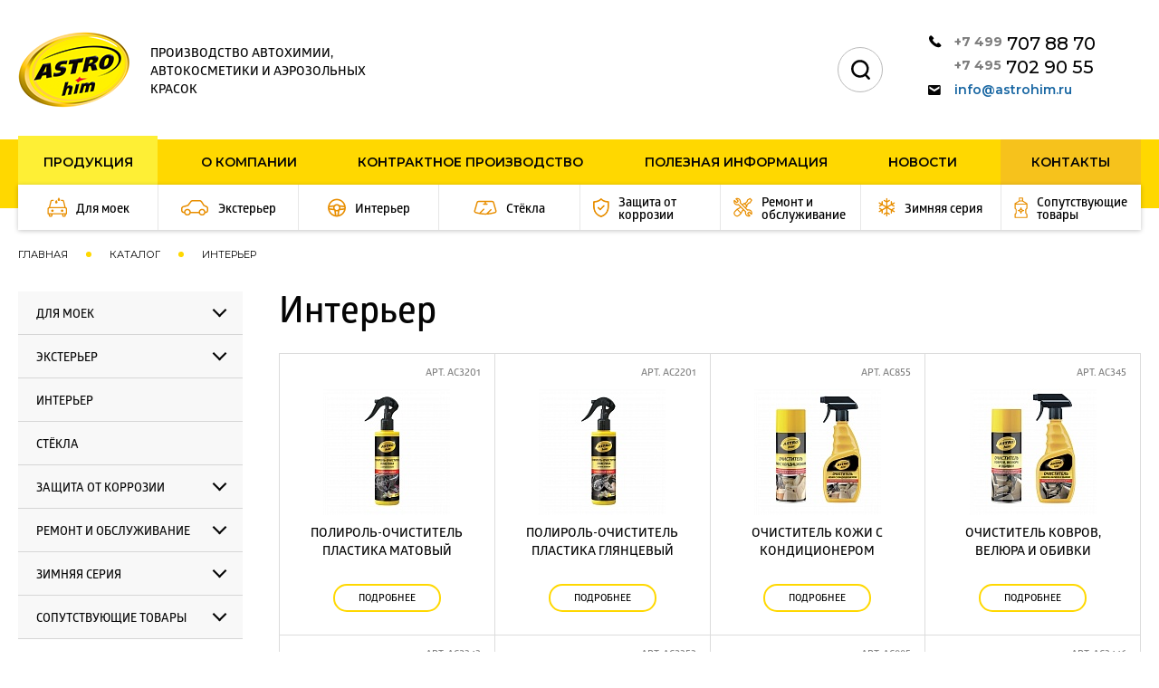

--- FILE ---
content_type: text/html; charset=UTF-8
request_url: http://www.astrohim.ru/catalog/interer/
body_size: 8963
content:
<!DOCTYPE html>
<html lang="ru">
<head>
    <meta http-equiv="Content-Type" content="text/html; charset=UTF-8" />
<link href="/bitrix/js/main/core/css/core.min.css?15911888932854" type="text/css" rel="stylesheet" />

<meta http-equiv="X-UA-Compatible" content="IE=edge">
<meta name="viewport" content="width=device-width, initial-scale=1, maximum-scale=1">
<meta name="format-detection" content="telephone=no">
<meta name="SKYPE_TOOLBAR" content="SKYPE_TOOLBAR_PARSER_COMPATIBLE">
<link rel="shortcut icon" type="image/x-icon" href="/favicon.ico" />
<link rel="icon" type="image/x-icon" href="/favicon.ico">
<script type="text/javascript" data-skip-moving="true">(function(w, d, n) {var cl = "bx-core";var ht = d.documentElement;var htc = ht ? ht.className : undefined;if (htc === undefined || htc.indexOf(cl) !== -1){return;}var ua = n.userAgent;if (/(iPad;)|(iPhone;)/i.test(ua)){cl += " bx-ios";}else if (/Android/i.test(ua)){cl += " bx-android";}cl += (/(ipad|iphone|android|mobile|touch)/i.test(ua) ? " bx-touch" : " bx-no-touch");cl += w.devicePixelRatio && w.devicePixelRatio >= 2? " bx-retina": " bx-no-retina";var ieVersion = -1;if (/AppleWebKit/.test(ua)){cl += " bx-chrome";}else if ((ieVersion = getIeVersion()) > 0){cl += " bx-ie bx-ie" + ieVersion;if (ieVersion > 7 && ieVersion < 10 && !isDoctype()){cl += " bx-quirks";}}else if (/Opera/.test(ua)){cl += " bx-opera";}else if (/Gecko/.test(ua)){cl += " bx-firefox";}if (/Macintosh/i.test(ua)){cl += " bx-mac";}ht.className = htc ? htc + " " + cl : cl;function isDoctype(){if (d.compatMode){return d.compatMode == "CSS1Compat";}return d.documentElement && d.documentElement.clientHeight;}function getIeVersion(){if (/Opera/i.test(ua) || /Webkit/i.test(ua) || /Firefox/i.test(ua) || /Chrome/i.test(ua)){return -1;}var rv = -1;if (!!(w.MSStream) && !(w.ActiveXObject) && ("ActiveXObject" in w)){rv = 11;}else if (!!d.documentMode && d.documentMode >= 10){rv = 10;}else if (!!d.documentMode && d.documentMode >= 9){rv = 9;}else if (d.attachEvent && !/Opera/.test(ua)){rv = 8;}if (rv == -1 || rv == 8){var re;if (n.appName == "Microsoft Internet Explorer"){re = new RegExp("MSIE ([0-9]+[\.0-9]*)");if (re.exec(ua) != null){rv = parseFloat(RegExp.$1);}}else if (n.appName == "Netscape"){rv = 11;re = new RegExp("Trident/.*rv:([0-9]+[\.0-9]*)");if (re.exec(ua) != null){rv = parseFloat(RegExp.$1);}}}return rv;}})(window, document, navigator);</script>


<link href="https://fonts.googleapis.com/css?family=Montserrat:300,300i,400,400i,500,500i,600,600i,700,700i,800,800i,900,900i&display=swap&subset=cyrillic" type="text/css"  rel="stylesheet" />
<link href="/bitrix/js/ui/fonts/opensans/ui.font.opensans.min.css?15911888951861" type="text/css"  rel="stylesheet" />
<link href="/bitrix/js/main/popup/dist/main.popup.bundle.min.css?159118889223459" type="text/css"  rel="stylesheet" />
<link href="/bitrix/cache/css/s1/astrohim/template_a9d8cb6ed2c2aab199dd2813ad1fc00d/template_a9d8cb6ed2c2aab199dd2813ad1fc00d_v1.css?1730183417118165" type="text/css"  data-template-style="true" rel="stylesheet" />




<link rel="stylesheet" href="/local/templates/astrohim/css/response_1279.css" media="(max-width: 1279px)">
<link rel="stylesheet" href="/local/templates/astrohim/css/response_1023.css" media="(max-width: 1023px)">
<link rel="stylesheet" href="/local/templates/astrohim/css/response_767.css" media="(max-width: 767px)">
<link rel="stylesheet" href="/local/templates/astrohim/css/response_479.css" media="(max-width: 479px)">
<link rel="stylesheet" href="/local/templates/astrohim/css/response_374.css" media="(max-width: 374px)">



    <title>Интерьер</title>
            <link rel="canonical" href="//www.astrohim.ru/catalog/interer/"/>
</head>
<body>
<div class="wrap">
    <div class="main">
        <!-- Шапка -->
        <header>
            <button type="button" class="close">
                <span></span>
                <span></span>
            </button>
            <div class="mob_scroll">
                <div class="info">
                    <div class="cont flex">
                        <div class="logo">
                            <div>
                                <a href="/"><img src="/local/templates/astrohim/images/logo.png" alt=""></a>
                                <div class="slogan">производство автохимии, автокосметики и аэрозольных красок</div>
                            </div>
                        </div>
                        <div class="search">
                            <button class="search_link">
                                <svg class="icon">
                                    <use xlink:href="/local/templates/astrohim/images/sprite.svg#ic_search"></use>
                                </svg>
                            </button>
                            <form action="/search/">
    <input type="text" name="q" value="" placeholder="Я ищу..." class="input">
    <button type="submit" class="submit_btn">
        <svg class="icon">
            <use xlink:href="/local/templates/astrohim/images/sprite.svg#ic_search"></use>
        </svg>
    </button>
</form>                        </div>
                        <div class="contacts">
                            <div class="phones">
                                <div class="phone">
    <a href="tel:+74957029496">
        <b>+7 499</b> 707 88 70
    </a>
</div>
<div class="phone">
    <a href="tel:+74957029496">
        <b>+7 495</b> 702 90 55
    </a>
</div>                            </div>
                            <div class="email">
                                <a href="mailto:info@astrohim.ru">
                                    <svg class="icon">
                                        <use xlink:href="/local/templates/astrohim/images/sprite.svg#ic_email"></use>
                                    </svg>
                                    info@astrohim.ru                                </a>
                            </div>
                        </div>
                        <div class="contacts">
                                                                                </div>
                    </div>
                </div>
                <div class="bottom">
                    <div class="cont">
                        <nav class="menu">
                            <div class="item">
                                <a class="sub_link active">Продукция</a>
                                <div class="sub_menu level2">
                                        <div>
        <a href="/catalog/dlya-moek/" class="sub_link">
                            <div class="icon"><img src="/upload/uf/9f6/9f6b5319b63f646a8254cbda79f5f4ee.svg" alt=""></div>
                        <div class="name">Для моек</div>
        </a>
                    <div class="sub_menu level3">
                <div class="data">
                                            <div>
                            <a href="/catalog/dlya-moek/beskontaktnye-avtoshampuni/">Бесконтактные автошампуни</a>
                                                    </div>
                                            <div>
                            <a href="/catalog/dlya-moek/soputstvuyushchaya-avtokosmetika/">Сопутствующая автокосметика</a>
                                                    </div>
                                    </div>
            </div>
            </div>
    <div>
        <a href="/catalog/eksterer/" class="sub_link">
                            <div class="icon"><img src="/upload/uf/76f/76f0e0acd9425e277ede569c00c39a7c.svg" alt=""></div>
                        <div class="name">Экстерьер</div>
        </a>
                    <div class="sub_menu level3">
                <div class="data">
                                            <div>
                            <a href="/catalog/eksterer/dlya-kuzova/" class="sub_link">Для кузова</a>
                                                            <div class="sub_menu level4">
                                                                            <div>
                                            <a href="/catalog/eksterer/dlya-kuzova/moyka/">Мойка</a>
                                                                                    </div>
                                                                            <div>
                                            <a href="/catalog/eksterer/dlya-kuzova/udalenie-zagryazneniy/">Удаление загрязнений</a>
                                                                                    </div>
                                                                            <div>
                                            <a href="/catalog/eksterer/dlya-kuzova/zhidkiy-vosk/">Жидкий воск</a>
                                                                                    </div>
                                                                            <div>
                                            <a href="/catalog/eksterer/dlya-kuzova/polirovka/">Полировка</a>
                                                                                    </div>
                                                                    </div>
                                                    </div>
                                            <div>
                            <a href="/catalog/eksterer/kolesa/">Колеса</a>
                                                    </div>
                                    </div>
            </div>
            </div>
    <div>
        <a href="/catalog/interer/">
                            <div class="icon"><img src="/upload/uf/ddd/ddd03eb2d1d7240dfd01c4331a8d6e00.svg" alt=""></div>
                        <div class="name">Интерьер</div>
        </a>
            </div>
    <div>
        <a href="/catalog/styekla/">
                            <div class="icon"><img src="/upload/uf/20b/20b6b76f9b346f91865d06d3b60150c1.svg" alt=""></div>
                        <div class="name">Стёкла</div>
        </a>
            </div>
    <div>
        <a href="/catalog/zashchita-ot-korrozii/" class="sub_link">
                            <div class="icon"><img src="/upload/uf/bfd/bfdeb85f60abf4c987011ee3d7ee5d9c.png" alt=""></div>
                        <div class="name">Защита от коррозии</div>
        </a>
                    <div class="sub_menu level3">
                <div class="data">
                                            <div>
                            <a href="/catalog/zashchita-ot-korrozii/dnishche/">Арки и днище автомобиля</a>
                                                    </div>
                                            <div>
                            <a href="/catalog/zashchita-ot-korrozii/vremennaya-zashchita/">Временная защита</a>
                                                    </div>
                                            <div>
                            <a href="/catalog/zashchita-ot-korrozii/vnutrennie-polosti/">Внутренние полости</a>
                                                    </div>
                                            <div>
                            <a href="/catalog/zashchita-ot-korrozii/udalenie-korrozii/">Удаление коррозии</a>
                                                    </div>
                                    </div>
            </div>
            </div>
    <div>
        <a href="/catalog/remont-i-obsluzhivanie/" class="sub_link">
                            <div class="icon"><img src="/upload/uf/6c8/6c8876638d3e6e7cb3ea1beaf83a26a0.svg" alt=""></div>
                        <div class="name">Ремонт и обслуживание</div>
        </a>
                    <div class="sub_menu level3">
                <div class="data">
                                            <div>
                            <a href="/catalog/remont-i-obsluzhivanie/podgotovka-k-remontu/">Подготовка к ремонту</a>
                                                    </div>
                                            <div>
                            <a href="/catalog/remont-i-obsluzhivanie/klei-germetiki-holodnye-svarki/">Клеи, герметики, холодные сварки</a>
                                                    </div>
                                            <div>
                            <a href="/catalog/remont-i-obsluzhivanie/smazki/">Смазки</a>
                                                    </div>
                                            <div>
                            <a href="/catalog/remont-i-obsluzhivanie/podkapotnoe-prostranstvo/">Подкапотное пространство</a>
                                                    </div>
                                            <div>
                            <a href="/catalog/remont-i-obsluzhivanie/sistema-konditsionirovaniya/">Система кондиционирования</a>
                                                    </div>
                                            <div>
                            <a href="/catalog/remont-i-obsluzhivanie/ochistiteli-dlya-ruk/">Очистители для рук</a>
                                                    </div>
                                            <div>
                            <a href="/catalog/remont-i-obsluzhivanie/prisadki/" class="sub_link">Присадки</a>
                                                            <div class="sub_menu level4">
                                                                            <div>
                                            <a href="/catalog/remont-i-obsluzhivanie/prisadki/maslyanaya-sistema/">Масляная система</a>
                                                                                    </div>
                                                                            <div>
                                            <a href="/catalog/remont-i-obsluzhivanie/prisadki/sistema-okhlazhdeniya/">Система охлаждения</a>
                                                                                    </div>
                                                                            <div>
                                            <a href="/catalog/remont-i-obsluzhivanie/prisadki/sistema-toplivnaya/">Топливная система</a>
                                                                                    </div>
                                                                    </div>
                                                    </div>
                                            <div>
                            <a href="/catalog/remont-i-obsluzhivanie/velo-moto-seriya/">Вело-мото серия</a>
                                                    </div>
                                            <div>
                            <a href="/catalog/remont-i-obsluzhivanie/lakokrasochnye-materialy/">Лакокрасочные материалы</a>
                                                    </div>
                                    </div>
            </div>
            </div>
    <div>
        <a href="/catalog/zimnyaya-seriya/" class="sub_link">
                            <div class="icon"><img src="/upload/uf/005/005ee3b12b5e3db672f512b7dd97434a.svg" alt=""></div>
                        <div class="name">Зимняя серия</div>
        </a>
                    <div class="sub_menu level3">
                <div class="data">
                                            <div>
                            <a href="/catalog/zimnyaya-seriya/bystryy-zapusk/">Быстрый запуск</a>
                                                    </div>
                                            <div>
                            <a href="/catalog/zimnyaya-seriya/toplivnye-prisadki-dlya-dizeley/">Топливные присадки для дизелей</a>
                                                    </div>
                                            <div>
                            <a href="/catalog/zimnyaya-seriya/sredstva-dlya-kuzova-i-zamkov/">Средства для кузова и замков</a>
                                                    </div>
                                            <div>
                            <a href="/catalog/zimnyaya-seriya/tormoznaya-sistema/">Тормозная система</a>
                                                    </div>
                                            <div>
                            <a href="/catalog/zimnyaya-seriya/sredstva-dlya-stekol/">Средства для стекол</a>
                                                    </div>
                                    </div>
            </div>
            </div>
    <div>
        <a href="/catalog/soputstvuyushchie-tovary/" class="sub_link">
                            <div class="icon"><img src="/upload/uf/e9c/e9cca44b310c840cf7b79a58dbaf5c2e.svg" alt=""></div>
                        <div class="name">Сопутствующие товары</div>
        </a>
                    <div class="sub_menu level3">
                <div class="data">
                                            <div>
                            <a href="/catalog/soputstvuyushchie-tovary/podarochnye-nabory/">Подарочные наборы</a>
                                                    </div>
                                            <div>
                            <a href="/catalog/soputstvuyushchie-tovary/zhidkost-dlya-rozzhiga/">Жидкость для розжига</a>
                                                    </div>
                                    </div>
            </div>
            </div>
                                </div>
                            </div>
                                <div class="item relative">
        <a href="/about/" class=" sub_link">О компании</a>
                    <div class="sub_menu type2">
                                    <div><a href="/about/molodym-spetsialistam.php">Молодым Специалистам</a></div>
                                    <div><a href="/about/o-kompanii.php">О КОМПАНИИ</a></div>
                            </div>
            </div>
    <div class="item">
        <a href="/kontraktnoe-proizvodstvo/" class="">Контрактное производство</a>
            </div>
    <div class="item relative">
        <a href="/pubs/" class=" sub_link">Полезная информация</a>
                    <div class="sub_menu type2">
                                    <div><a href="/pubs/">Публикации</a></div>
                                    <div><a href="/video/">Видеотека</a></div>
                                    <div><a href="/vopros-otvet/">Вопрос - ответ</a></div>
                            </div>
            </div>
    <div class="item">
        <a href="/news/" class="">Новости</a>
            </div>
    <div class="item">
        <a href="/contacts/" class=" bg">Контакты</a>
            </div>
                        </nav>
                    </div>
                </div>
            </div>
        </header>
<!--        MOBILE HEADER-->
        <div class="mob_header">
            <div class="cont">
                <div class="logo">
                    <div>
                        <img src="/local/templates/astrohim/images/logo.png" alt="">
                        <div class="slogan">производство автохимии, автокосметики и аэрозольных красок</div>
                    </div>
                </div>
                <div class="contacts modal_cont">
                    <button type="button" class="mini_modal_link contacts_link" data-modal-id="#phone_modal">
                        <svg class="icon">
                            <use xlink:href="/local/templates/astrohim/images/sprite.svg#ic_phone"></use>
                        </svg>
                    </button>
                    <div class="mini_modal" id="phone_modal">
                        <div class="phones">
                            <div class="phone">
    <a href="tel:+74957029496">
        <b>+7 499</b> 707 88 70
    </a>
</div>
<div class="phone">
    <a href="tel:+74957029496">
        <b>+7 495</b> 702 90 55
    </a>
</div>                        </div>
                        <div class="email">
                            <a href="mailto:info@astrohim.ru">
                                <svg class="icon">
                                    <use xlink:href="/local/templates/astrohim/images/sprite.svg#ic_email"></use>
                                </svg>
                                info@astrohim.ru                            </a>
                        </div>
                    </div>
                </div>
                <div class="search">
                    <button class="search_link">
                        <svg class="icon">
                            <use xlink:href="/local/templates/astrohim/images/sprite.svg#ic_search"></use>
                        </svg>
                    </button>
                    <form action="/search/">
    <input type="text" name="q" value="" placeholder="Я ищу..." class="input">
    <button type="submit" class="submit_btn">
        <svg class="icon">
            <use xlink:href="/local/templates/astrohim/images/sprite.svg#ic_search"></use>
        </svg>
    </button>
</form>                </div>
                <button type="button" class="mob_menu_link">
                    <span></span>
                    <span></span>
                    <span></span>
                </button>
            </div>
        </div>
                    <section class="page_head">
                <div class="cont">
                    <div class="breadcrumbs"><a href="/">Главная</a><span class="sep"></span><a href="/catalog/">Каталог</a><span class="sep"></span>Интерьер</div>                                                                            </div>
            </section>
                    <section class="content_flex block mini">
    <div class="cont flex">
        <aside>
    <div class="cats">
        <!-- div><a href="/catalog/new/" class="new">Новинки</a></div -->
                    <div>
                <a href="/catalog/dlya-moek/" class=" sub_link">Для моек</a>
                                    <div class="sub_cats" >
                                                    <div>
                                <a href="/catalog/dlya-moek/beskontaktnye-avtoshampuni/" class="">Бесконтактные автошампуни</a>
                                                            </div>
                                                    <div>
                                <a href="/catalog/dlya-moek/soputstvuyushchaya-avtokosmetika/" class="">Сопутствующая автокосметика</a>
                                                            </div>
                                            </div>
                            </div>
                    <div>
                <a href="/catalog/eksterer/" class=" sub_link">Экстерьер</a>
                                    <div class="sub_cats" >
                                                    <div>
                                <a href="/catalog/eksterer/dlya-kuzova/" class=" sub_link">Для кузова</a>
                                                                    <div class="sub_cats level3" >
                                                                                    <div>
                                                <a href="/catalog/eksterer/dlya-kuzova/moyka/" class="">Мойка</a>
                                                                                            </div>
                                                                                    <div>
                                                <a href="/catalog/eksterer/dlya-kuzova/udalenie-zagryazneniy/" class="">Удаление загрязнений</a>
                                                                                            </div>
                                                                                    <div>
                                                <a href="/catalog/eksterer/dlya-kuzova/zhidkiy-vosk/" class="">Жидкий воск</a>
                                                                                            </div>
                                                                                    <div>
                                                <a href="/catalog/eksterer/dlya-kuzova/polirovka/" class="">Полировка</a>
                                                                                            </div>
                                                                            </div>
                                                            </div>
                                                    <div>
                                <a href="/catalog/eksterer/kolesa/" class="">Колеса</a>
                                                            </div>
                                            </div>
                            </div>
                    <div>
                <a href="/catalog/interer/" class=" active">Интерьер</a>
                            </div>
                    <div>
                <a href="/catalog/styekla/" class="">Стёкла</a>
                            </div>
                    <div>
                <a href="/catalog/zashchita-ot-korrozii/" class=" sub_link">Защита от коррозии</a>
                                    <div class="sub_cats" >
                                                    <div>
                                <a href="/catalog/zashchita-ot-korrozii/dnishche/" class="">Арки и днище автомобиля</a>
                                                            </div>
                                                    <div>
                                <a href="/catalog/zashchita-ot-korrozii/vremennaya-zashchita/" class="">Временная защита</a>
                                                            </div>
                                                    <div>
                                <a href="/catalog/zashchita-ot-korrozii/vnutrennie-polosti/" class="">Внутренние полости</a>
                                                            </div>
                                                    <div>
                                <a href="/catalog/zashchita-ot-korrozii/udalenie-korrozii/" class="">Удаление коррозии</a>
                                                            </div>
                                            </div>
                            </div>
                    <div>
                <a href="/catalog/remont-i-obsluzhivanie/" class=" sub_link">Ремонт и обслуживание</a>
                                    <div class="sub_cats" >
                                                    <div>
                                <a href="/catalog/remont-i-obsluzhivanie/podgotovka-k-remontu/" class="">Подготовка к ремонту</a>
                                                            </div>
                                                    <div>
                                <a href="/catalog/remont-i-obsluzhivanie/klei-germetiki-holodnye-svarki/" class="">Клеи, герметики, холодные сварки</a>
                                                            </div>
                                                    <div>
                                <a href="/catalog/remont-i-obsluzhivanie/smazki/" class="">Смазки</a>
                                                            </div>
                                                    <div>
                                <a href="/catalog/remont-i-obsluzhivanie/podkapotnoe-prostranstvo/" class="">Подкапотное пространство</a>
                                                            </div>
                                                    <div>
                                <a href="/catalog/remont-i-obsluzhivanie/sistema-konditsionirovaniya/" class="">Система кондиционирования</a>
                                                            </div>
                                                    <div>
                                <a href="/catalog/remont-i-obsluzhivanie/ochistiteli-dlya-ruk/" class="">Очистители для рук</a>
                                                            </div>
                                                    <div>
                                <a href="/catalog/remont-i-obsluzhivanie/prisadki/" class=" sub_link">Присадки</a>
                                                                    <div class="sub_cats level3" >
                                                                                    <div>
                                                <a href="/catalog/remont-i-obsluzhivanie/prisadki/maslyanaya-sistema/" class="">Масляная система</a>
                                                                                            </div>
                                                                                    <div>
                                                <a href="/catalog/remont-i-obsluzhivanie/prisadki/sistema-okhlazhdeniya/" class="">Система охлаждения</a>
                                                                                            </div>
                                                                                    <div>
                                                <a href="/catalog/remont-i-obsluzhivanie/prisadki/sistema-toplivnaya/" class="">Топливная система</a>
                                                                                            </div>
                                                                            </div>
                                                            </div>
                                                    <div>
                                <a href="/catalog/remont-i-obsluzhivanie/velo-moto-seriya/" class="">Вело-мото серия</a>
                                                            </div>
                                                    <div>
                                <a href="/catalog/remont-i-obsluzhivanie/lakokrasochnye-materialy/" class="">Лакокрасочные материалы</a>
                                                            </div>
                                            </div>
                            </div>
                    <div>
                <a href="/catalog/zimnyaya-seriya/" class=" sub_link">Зимняя серия</a>
                                    <div class="sub_cats" >
                                                    <div>
                                <a href="/catalog/zimnyaya-seriya/bystryy-zapusk/" class="">Быстрый запуск</a>
                                                            </div>
                                                    <div>
                                <a href="/catalog/zimnyaya-seriya/toplivnye-prisadki-dlya-dizeley/" class="">Топливные присадки для дизелей</a>
                                                            </div>
                                                    <div>
                                <a href="/catalog/zimnyaya-seriya/sredstva-dlya-kuzova-i-zamkov/" class="">Средства для кузова и замков</a>
                                                            </div>
                                                    <div>
                                <a href="/catalog/zimnyaya-seriya/tormoznaya-sistema/" class="">Тормозная система</a>
                                                            </div>
                                                    <div>
                                <a href="/catalog/zimnyaya-seriya/sredstva-dlya-stekol/" class="">Средства для стекол</a>
                                                            </div>
                                            </div>
                            </div>
                    <div>
                <a href="/catalog/soputstvuyushchie-tovary/" class=" sub_link">Сопутствующие товары</a>
                                    <div class="sub_cats" >
                                                    <div>
                                <a href="/catalog/soputstvuyushchie-tovary/podarochnye-nabory/" class="">Подарочные наборы</a>
                                                            </div>
                                                    <div>
                                <a href="/catalog/soputstvuyushchie-tovary/zhidkost-dlya-rozzhiga/" class="">Жидкость для розжига</a>
                                                            </div>
                                            </div>
                            </div>
            </div>
</aside>        <section class="content">
            <div class="block_head">
                <div class="title">Интерьер</div>
            </div>
                        <div data-box-ajax id="f8461f52de8e875e4a895ae9e3dc6ae6">
    <div class="products">
        <div class="flex" data-box-items>
                            <div class="product" id="bx_3966226736_1551">
                    <div class="articul">Арт. AC3201</div>                    <div class="thumb">
                        <a href="/catalog/interer/polirol-ochistitel-plastika-matovyy/">
                            <img data-src="/upload/resize_cache/iblock/f21/140_140_2/f215dcaa21eee22526c0bcd61a43f18c.jpg" alt="" class="lozad">
                        </a>
                    </div>
                    <div class="name">
                        <a href="/catalog/interer/polirol-ochistitel-plastika-matovyy/">Полироль-очиститель пластика матовый</a>
                    </div>
                    <div class="desc"></div>
                    <a href="/catalog/interer/polirol-ochistitel-plastika-matovyy/" class="details">Подробнее</a>
                </div>
                            <div class="product" id="bx_3966226736_1550">
                    <div class="articul">Арт. AC2201</div>                    <div class="thumb">
                        <a href="/catalog/interer/polirol-ochistitel-plastika/">
                            <img data-src="/upload/resize_cache/iblock/951/140_140_2/9514048cd19778017e252a62bc5aa5cd.jpg" alt="" class="lozad">
                        </a>
                    </div>
                    <div class="name">
                        <a href="/catalog/interer/polirol-ochistitel-plastika/">Полироль-очиститель пластика глянцевый</a>
                    </div>
                    <div class="desc"></div>
                    <a href="/catalog/interer/polirol-ochistitel-plastika/" class="details">Подробнее</a>
                </div>
                            <div class="product" id="bx_3966226736_422">
                    <div class="articul">Арт. AC855</div>                    <div class="thumb">
                        <a href="/catalog/interer/ochistitel-kozhi-s-konditsionerom/">
                            <img data-src="/upload/resize_cache/iblock/efe/140_140_2/efee52e9b210ea5bd8a60e1a1cc7d6b4.jpg" alt="" class="lozad">
                        </a>
                    </div>
                    <div class="name">
                        <a href="/catalog/interer/ochistitel-kozhi-s-konditsionerom/">Очиститель кожи с кондиционером</a>
                    </div>
                    <div class="desc"></div>
                    <a href="/catalog/interer/ochistitel-kozhi-s-konditsionerom/" class="details">Подробнее</a>
                </div>
                            <div class="product" id="bx_3966226736_420">
                    <div class="articul">Арт. AC345</div>                    <div class="thumb">
                        <a href="/catalog/interer/ochistitel-kovrov-velyura-i-obivki/">
                            <img data-src="/upload/resize_cache/iblock/fa7/140_140_2/fa74f788770871d6ea8ffa051f54d0a7.jpg" alt="" class="lozad">
                        </a>
                    </div>
                    <div class="name">
                        <a href="/catalog/interer/ochistitel-kovrov-velyura-i-obivki/">Очиститель ковров, велюра и обивки</a>
                    </div>
                    <div class="desc"></div>
                    <a href="/catalog/interer/ochistitel-kovrov-velyura-i-obivki/" class="details">Подробнее</a>
                </div>
                            <div class="product" id="bx_3966226736_419">
                    <div class="articul">Арт. AC2343</div>                    <div class="thumb">
                        <a href="/catalog/interer/polirol-pribornoy-paneli-s-matovym-effektom/">
                            <img data-src="/upload/resize_cache/iblock/e6a/140_140_2/e6ae2ed1392a7639a324b4710fe07ada.jpg" alt="" class="lozad">
                        </a>
                    </div>
                    <div class="name">
                        <a href="/catalog/interer/polirol-pribornoy-paneli-s-matovym-effektom/">Полироль приборной панели с матовым эффектом</a>
                    </div>
                    <div class="desc"></div>
                    <a href="/catalog/interer/polirol-pribornoy-paneli-s-matovym-effektom/" class="details">Подробнее</a>
                </div>
                            <div class="product" id="bx_3966226736_417">
                    <div class="articul">Арт. AC2353</div>                    <div class="thumb">
                        <a href="/catalog/interer/polirol-plastika/">
                            <img data-src="/upload/resize_cache/iblock/1fc/140_140_2/1fcc3cd5f3289a707cc73b689165f5bd.jpg" alt="" class="lozad">
                        </a>
                    </div>
                    <div class="name">
                        <a href="/catalog/interer/polirol-plastika/">Полироль пластика </a>
                    </div>
                    <div class="desc"></div>
                    <a href="/catalog/interer/polirol-plastika/" class="details">Подробнее</a>
                </div>
                            <div class="product" id="bx_3966226736_425">
                    <div class="articul">Арт. AC885</div>                    <div class="thumb">
                        <a href="/catalog/interer/neytralizator-zapakhov/">
                            <img data-src="/upload/resize_cache/iblock/570/140_140_2/5701d0822313630d7656079abf530779.jpg" alt="" class="lozad">
                        </a>
                    </div>
                    <div class="name">
                        <a href="/catalog/interer/neytralizator-zapakhov/">Нейтрализатор запахов</a>
                    </div>
                    <div class="desc"></div>
                    <a href="/catalog/interer/neytralizator-zapakhov/" class="details">Подробнее</a>
                </div>
                            <div class="product" id="bx_3966226736_421">
                    <div class="articul">Арт. AC3446</div>                    <div class="thumb">
                        <a href="/catalog/interer/khimchistka-salona/">
                            <img data-src="/upload/resize_cache/iblock/508/140_140_2/508d38beb8485191902b2f5dd2bd990e.jpg" alt="" class="lozad">
                        </a>
                    </div>
                    <div class="name">
                        <a href="/catalog/interer/khimchistka-salona/">Химчистка салона</a>
                    </div>
                    <div class="desc"></div>
                    <a href="/catalog/interer/khimchistka-salona/" class="details">Подробнее</a>
                </div>
                            <div class="product" id="bx_3966226736_418">
                    <div class="articul">Арт. AC2333</div>                    <div class="thumb">
                        <a href="/catalog/interer/polirol-pribornoy-paneli-glyantsevyy/">
                            <img data-src="/upload/resize_cache/iblock/e20/140_140_2/e205876fb97912a2d5dd73fda1538205.jpg" alt="" class="lozad">
                        </a>
                    </div>
                    <div class="name">
                        <a href="/catalog/interer/polirol-pribornoy-paneli-glyantsevyy/">Полироль приборной панели глянцевый</a>
                    </div>
                    <div class="desc"></div>
                    <a href="/catalog/interer/polirol-pribornoy-paneli-glyantsevyy/" class="details">Подробнее</a>
                </div>
                            <div class="product" id="bx_3966226736_415">
                    <div class="articul">Арт. AC365</div>                    <div class="thumb">
                        <a href="/catalog/interer/ochistitel-plastika-vinila-i-reziny/">
                            <img data-src="/upload/resize_cache/iblock/6fb/140_140_2/6fb6bb73e89e8e1b11207a9c7a9b70a2.png" alt="" class="lozad">
                        </a>
                    </div>
                    <div class="name">
                        <a href="/catalog/interer/ochistitel-plastika-vinila-i-reziny/">Очиститель пластика, винила и резины</a>
                    </div>
                    <div class="desc"></div>
                    <a href="/catalog/interer/ochistitel-plastika-vinila-i-reziny/" class="details">Подробнее</a>
                </div>
                            <div class="product" id="bx_3966226736_416">
                    <div class="articul">Арт. AC355</div>                    <div class="thumb">
                        <a href="/catalog/interer/universalnyy-ochistitel9932/">
                            <img data-src="/upload/resize_cache/iblock/655/140_140_2/655db5c595048a2810576933110e0115.jpg" alt="" class="lozad">
                        </a>
                    </div>
                    <div class="name">
                        <a href="/catalog/interer/universalnyy-ochistitel9932/">Универсальный очиститель</a>
                    </div>
                    <div class="desc"></div>
                    <a href="/catalog/interer/universalnyy-ochistitel9932/" class="details">Подробнее</a>
                </div>
                            <div class="product" id="bx_3966226736_1455">
                    <div class="articul">Арт. AC2361</div>                    <div class="thumb">
                        <a href="/catalog/interer/polirol-plastika-matovyy/">
                            <img data-src="/upload/resize_cache/iblock/9d7/140_140_2/9d779d351f361fcc194b4741a7398ba4.jpg" alt="" class="lozad">
                        </a>
                    </div>
                    <div class="name">
                        <a href="/catalog/interer/polirol-plastika-matovyy/">Полироль пластика матовый</a>
                    </div>
                    <div class="desc"></div>
                    <a href="/catalog/interer/polirol-plastika-matovyy/" class="details">Подробнее</a>
                </div>
                    </div>
    </div>
    </div>                    </section>
    </div>
</section>    </div>
    <footer>
        <div class="info">
            <div class="cont flex">
                <div class="logo">
                    <img src="/local/templates/astrohim/images/footer_logo.png" alt="">
                </div>
                <div class="data">
                    <div class="flex">
                        <div class="menu flex">
            <div><a href="/about/">О компании</a></div>
            <div><a href="/catalog/" class="active" >Продукция</a></div>
            <div><a href="/kontraktnoe-proizvodstvo/">Контрактное производство</a></div>
            <div><a href="/pubs/">Полезная информация</a></div>
            <div><a href="/news/">Новости</a></div>
            <div><a href="/contacts/">Контакты</a></div>
    </div>                                            </div>
                    <div class="flex">
                        <div class="contacts">
                            <div class="phones">
                                <div class="phone">
                                    <a href="tel:+74997078870">+7 499 707 88 70</a>
                                </div>
                                <div class="phone">
                                    <a href="tel:+74957029055">+7 495 702 90 55</a>
                                </div>
                            </div>
                        </div>
                        <div class="contacts">
                            <div class="adres">
                                                            </div>
                            <div class="email">
                                <a href="mailto:info@astrohim.ru">info@astrohim.ru</a>
                            </div>
                        </div>
                        <div class="catalogs">
                            <div class="modal_cont">
                                <button class="mini_modal_link" data-modal-id="#catalogs_modal">
                                    <svg class="icon"><use xlink:href="/local/templates/astrohim/images/sprite.svg#ic_download"></use></svg>
                                    Скачать каталоги                                </button>
                                <div class="mini_modal" id="catalogs_modal">
                                        <div><a href="/upload/iblock/292/29225ce377fc75919a7ef93a337b8bcc.pdf" target="_blank">Каталог автохимии ASTROhim</a></div>
    <div><a href="/upload/iblock/717/71757ace466836713eaeda04d06b54f4.pdf" target="_blank">Каталог автохимии для автомоек</a></div>
    <div><a href="/upload/iblock/a36/a36aa5b2ccd8cec5b608eb6dc544b1f2.pdf" target="_blank">Каталог лакокрасочной продукции VIXEN</a></div>
    <div><a href="/upload/iblock/fe8/fe84f0cd32aa6764a0c0aacabab304b7.pdf" target="_blank">Каталог автохимии SN</a></div>
    <div><a href="/upload/iblock/2be/2be5d5f4c868e7968758216a2a6e886f.pdf" target="_blank">Каталог лакокрасочной продукции REXTON</a></div>
                                </div>
                            </div>
                        </div>
                    </div>
                                    </div>
            </div>
        </div>
        <div class="bottom">
            <div class="cont flex">
                <div class="copyright">
&copy; 2026 ООО «НПП Астрохим»<br>                     Производство автохимии и автокосметики					<br><p><a href="/politika-konfidentsialnosti/" target="_blank" style="color: #c3c3c3">Политика конфиденциальности</a></p>
</div>

                <div class="creator">
                    <a href="https://red-company.ru/" target="_blank" rel="noopener">Разработка сайта - Red Company</a>
                </div>
            </div>
        </div>
    </footer>
<!-- End Подвал -->
</div>
<div class="overlay"></div>
<div class="supports_error">
    Ваш браузер устарел рекомендуем обновить его до последней версии<br> или использовать другой более современный.
</div>
<!-- Yandex.Metrika counter -->  <noscript><div><img src="https://mc.yandex.ru/watch/18084794" style="position:absolute; left:-9999px;" alt="" /></div></noscript> <!-- /Yandex.Metrika counter --><script type="text/javascript">if(!window.BX)window.BX={};if(!window.BX.message)window.BX.message=function(mess){if(typeof mess=='object') for(var i in mess) BX.message[i]=mess[i]; return true;};</script>
<script type="text/javascript">(window.BX||top.BX).message({'JS_CORE_LOADING':'Загрузка...','JS_CORE_NO_DATA':'- Нет данных -','JS_CORE_WINDOW_CLOSE':'Закрыть','JS_CORE_WINDOW_EXPAND':'Развернуть','JS_CORE_WINDOW_NARROW':'Свернуть в окно','JS_CORE_WINDOW_SAVE':'Сохранить','JS_CORE_WINDOW_CANCEL':'Отменить','JS_CORE_WINDOW_CONTINUE':'Продолжить','JS_CORE_H':'ч','JS_CORE_M':'м','JS_CORE_S':'с','JSADM_AI_HIDE_EXTRA':'Скрыть лишние','JSADM_AI_ALL_NOTIF':'Показать все','JSADM_AUTH_REQ':'Требуется авторизация!','JS_CORE_WINDOW_AUTH':'Войти','JS_CORE_IMAGE_FULL':'Полный размер'});</script><script type="text/javascript" src="/bitrix/js/main/core/core.min.js?1591188893249634"></script><script>BX.setJSList(['/bitrix/js/main/core/core_ajax.js','/bitrix/js/main/core/core_promise.js','/bitrix/js/main/polyfill/promise/js/promise.js','/bitrix/js/main/loadext/loadext.js','/bitrix/js/main/loadext/extension.js','/bitrix/js/main/polyfill/promise/js/promise.js','/bitrix/js/main/polyfill/find/js/find.js','/bitrix/js/main/polyfill/includes/js/includes.js','/bitrix/js/main/polyfill/matches/js/matches.js','/bitrix/js/ui/polyfill/closest/js/closest.js','/bitrix/js/main/polyfill/fill/main.polyfill.fill.js','/bitrix/js/main/polyfill/find/js/find.js','/bitrix/js/main/polyfill/matches/js/matches.js','/bitrix/js/main/polyfill/core/dist/polyfill.bundle.js','/bitrix/js/main/core/core.js','/bitrix/js/main/polyfill/intersectionobserver/js/intersectionobserver.js','/bitrix/js/main/lazyload/dist/lazyload.bundle.js','/bitrix/js/main/polyfill/core/dist/polyfill.bundle.js','/bitrix/js/main/parambag/dist/parambag.bundle.js']);
BX.setCSSList(['/bitrix/js/main/core/css/core.css','/bitrix/js/main/lazyload/dist/lazyload.bundle.css','/bitrix/js/main/parambag/dist/parambag.bundle.css']);</script>
<script type="text/javascript">(window.BX||top.BX).message({'LANGUAGE_ID':'ru','FORMAT_DATE':'DD.MM.YYYY','FORMAT_DATETIME':'DD.MM.YYYY HH:MI:SS','COOKIE_PREFIX':'BITRIX_SM','SERVER_TZ_OFFSET':'10800','SITE_ID':'s1','SITE_DIR':'/','USER_ID':'','SERVER_TIME':'1768631783','USER_TZ_OFFSET':'0','USER_TZ_AUTO':'Y','bitrix_sessid':'1518e735a9de49e68addc36b20b978fb'});</script><script type="text/javascript" src="/bitrix/js/main/popup/dist/main.popup.bundle.min.js?159118889258041"></script>
<script type="text/javascript">BX.setJSList(['/local/templates/astrohim/js/jquery-3.4.1.min.js','/local/templates/astrohim/js/jquery-migrate-1.4.1.min.js','/local/templates/astrohim/js/in-view.min.js','/local/templates/astrohim/js/lozad.min.js','/local/templates/astrohim/js/owl.carousel.min.js','/local/templates/astrohim/js/inputmask.min.js','/local/templates/astrohim/js/nice-select.js','/local/templates/astrohim/js/fancybox.min.js','/local/templates/astrohim/js/functions.js','/local/templates/astrohim/js/scripts.js','/local/templates/astrohim/js/jquery.maskedinput.min.js','/local/templates/astrohim/js/jquery.add.js','/local/templates/astrohim/js/jquery.messages.js']); </script>
<script type="text/javascript">BX.setCSSList(['/local/templates/astrohim/css/jquery.messages.css','/local/templates/astrohim/css/fancybox.css','/local/templates/astrohim/css/owl.carousel.css','/local/templates/astrohim/css/styles.css','/local/templates/astrohim/template_styles.css']); </script>


<script type="text/javascript"  src="/bitrix/cache/js/s1/astrohim/template_95d1e90ce3818d049356aef0f48a45bc/template_95d1e90ce3818d049356aef0f48a45bc_v1.js?1730975493371804"></script>
<script type="text/javascript">var _ba = _ba || []; _ba.push(["aid", "13e9a608323cf143a0f1c9caa4866902"]); _ba.push(["host", "www.astrohim.ru"]); (function() {var ba = document.createElement("script"); ba.type = "text/javascript"; ba.async = true;ba.src = (document.location.protocol == "https:" ? "https://" : "http://") + "bitrix.info/ba.js";var s = document.getElementsByTagName("script")[0];s.parentNode.insertBefore(ba, s);})();</script>


<script type="text/javascript" > (function(m,e,t,r,i,k,a){m[i]=m[i]||function(){(m[i].a=m[i].a||[]).push(arguments)}; m[i].l=1*new Date();k=e.createElement(t),a=e.getElementsByTagName(t)[0],k.async=1,k.src=r,a.parentNode.insertBefore(k,a)}) (window, document, "script", "https://mc.yandex.ru/metrika/tag.js", "ym"); ym(18084794, "init", { clickmap:true, trackLinks:true, accurateTrackBounce:true, webvisor:true }); </script></body>
</html>

--- FILE ---
content_type: text/css
request_url: http://www.astrohim.ru/bitrix/cache/css/s1/astrohim/template_a9d8cb6ed2c2aab199dd2813ad1fc00d/template_a9d8cb6ed2c2aab199dd2813ad1fc00d_v1.css?1730183417118165
body_size: 16656
content:


/* Start:/local/templates/astrohim/css/jquery.messages.min.css?1591188918849*/
.tip-message{width:240px;overflow:hidden;position:fixed;padding:0 0 3px;background:#aaa;top:50%;left:50%;margin-left:-120px;z-index:999999;display:none;text-align:left;-webkit-border-radius:5px;-moz-border-radius:5px;border-radius:5px}.red-popup-thor{background:#bd1919}.green-popup-thor{background:green}.tip-message .tip-hold{overflow:hidden;height:1%;padding:12px 48px 13px 17px;background:#aaa}.red-popup-thor .tip-hold{background:#bd1919}.green-popup-thor .tip-hold{background:green}.tip-message span{display:block;line-height:14px;color:#fff}.tip-message .btn-close{position:absolute;top:8px;right:8px;width:10px;height:10px;overflow:hidden;text-indent:-99999px;background:url(/local/templates/astrohim/css/../images/btn-tip-close.png) no-repeat}.tip-message p{font-size:11px;margin:1px 0 3px}.tip-message{font-size:12px}.tip-message a{color:#fff;text-decoration:underline}
/* End */


/* Start:/local/templates/astrohim/css/fancybox.css?159118891812768*/
body.compensate-for-scrollbar{overflow:hidden}.fancybox-active{height:auto}.fancybox-is-hidden{position:absolute!important;top:-9999px;left:-9999px;visibility:hidden;margin:0}.fancybox-container{position:fixed;z-index:99992;top:0;left:0;width:100%;height:100%;transform:translateZ(0);outline:none;-webkit-backface-visibility:hidden;-webkit-tap-highlight-color:transparent;-ms-touch-action:manipulation;touch-action:manipulation}.fancybox-container *{box-sizing:border-box}.fancybox-outer,.fancybox-inner,.fancybox-bg,.fancybox-stage{position:absolute;top:0;right:0;bottom:0;left:0}.fancybox-outer{overflow-y:auto;-webkit-overflow-scrolling:touch}.fancybox-bg{transition-timing-function:cubic-bezier(.47,0,.74,.71);transition-duration:inherit;transition-property:opacity;opacity:0;background:#1e1e1e}.fancybox-is-open .fancybox-bg{transition-timing-function:cubic-bezier(.22,.61,.36,1);opacity:.9}.fancybox-infobar,.fancybox-toolbar,.fancybox-caption,.fancybox-navigation .fancybox-button{position:absolute;z-index:99997;visibility:hidden;transition:opacity .25s ease,visibility 0 ease .25s;opacity:0;direction:ltr}.fancybox-show-infobar .fancybox-infobar,.fancybox-show-toolbar .fancybox-toolbar,.fancybox-show-caption .fancybox-caption,.fancybox-show-nav .fancybox-navigation .fancybox-button{visibility:visible;transition:opacity .25s ease 0s,visibility 0 ease 0;opacity:1}.fancybox-infobar{color:#ccc;font-size:13px;line-height:44px;top:0;left:0;min-width:44px;height:44px;padding:0 10px;-webkit-user-select:none;-moz-user-select:none;-ms-user-select:none;user-select:none;pointer-events:none;-webkit-font-smoothing:subpixel-antialiased;mix-blend-mode:difference;-webkit-touch-callout:none}.fancybox-toolbar{top:0;right:0}.fancybox-stage{z-index:99994;overflow:visible;transform:translateZ(0);direction:ltr}.fancybox-is-open .fancybox-stage{overflow:hidden}.fancybox-slide{position:absolute;z-index:99994;top:0;left:0;display:none;overflow:auto;width:100%;height:100%;padding:44px;transition-property:transform,opacity;text-align:center;white-space:normal;outline:none;-webkit-backface-visibility:hidden;-webkit-overflow-scrolling:touch}.fancybox-slide::before{font-size:0;display:inline-block;width:0;height:100%;content:'';vertical-align:middle}.fancybox-is-sliding .fancybox-slide,.fancybox-slide--previous,.fancybox-slide--current,.fancybox-slide--next{display:block}.fancybox-slide--image{overflow:hidden;padding:44px 0}.fancybox-slide--image::before{display:none}.fancybox-slide--html{padding:6px}.fancybox-content{position:relative;display:inline-block;overflow:auto;max-width:100%;margin:0;text-align:left;vertical-align:middle;-webkit-overflow-scrolling:touch}.fancybox-slide--image .fancybox-content{position:absolute;z-index:99995;top:0;left:0;overflow:visible;max-width:none;padding:0;-webkit-user-select:none;-moz-user-select:none;-ms-user-select:none;user-select:none;transition-property:transform,opacity;-ms-transform-origin:top left;transform-origin:top left;animation-timing-function:cubic-bezier(.5,0,.14,1);background:transparent;background-repeat:no-repeat;background-size:100% 100%;-webkit-backface-visibility:hidden}.fancybox-can-zoomOut .fancybox-content{cursor:zoom-out}.fancybox-can-zoomIn .fancybox-content{cursor:zoom-in}.fancybox-can-swipe .fancybox-content,.fancybox-can-pan .fancybox-content{cursor:-webkit-grab;cursor:grab}.fancybox-is-grabbing .fancybox-content{cursor:-webkit-grabbing;cursor:grabbing}.fancybox-container [data-selectable='true']{cursor:text}.fancybox-image,.fancybox-spaceball{position:absolute;top:0;left:0;width:100%;max-width:none;height:100%;max-height:none;margin:0;padding:0;-webkit-user-select:none;-moz-user-select:none;-ms-user-select:none;user-select:none;border:0;background:transparent}.fancybox-spaceball{z-index:1}.fancybox-slide--video .fancybox-content,.fancybox-slide--map .fancybox-content,.fancybox-slide--pdf .fancybox-content,.fancybox-slide--iframe .fancybox-content{overflow:visible;width:100%;height:100%;padding:0}.fancybox-slide--video .fancybox-content{background:#000}.fancybox-slide--map .fancybox-content{background:#e5e3df}.fancybox-slide--iframe .fancybox-content{background:#fff}.fancybox-video,.fancybox-iframe{display:block;overflow:hidden;width:100%;height:100%;margin:0;padding:0;border:0;background:transparent}.fancybox-iframe{position:absolute;top:0;left:0}.fancybox-error{width:100%;max-width:400px;padding:40px;cursor:default;background:#fff}.fancybox-error p{color:#444;font-size:16px;line-height:20px;margin:0;padding:0}.fancybox-button{position:relative;display:inline-block;visibility:inherit;width:44px;height:44px;margin:0;padding:10px;cursor:pointer;transition:color .2s;vertical-align:top;border:0;border-radius:0;background:rgba(30,30,30,.6);box-shadow:none}.fancybox-button,.fancybox-button:visited,.fancybox-button:link{color:#ccc}.fancybox-button:hover{color:#fff}.fancybox-button:focus{outline:none}.fancybox-button.fancybox-focus{outline:1px dotted}.fancybox-button[disabled],.fancybox-button[disabled]:hover{color:#888;cursor:default;outline:none}.fancybox-button div{height:100%}.fancybox-button svg{position:relative;display:block;overflow:visible;width:100%;height:100%}.fancybox-button svg path{fill:currentColor;stroke-width:0}.fancybox-button--play svg:nth-child(2),.fancybox-button--fsenter svg:nth-child(2){display:none}.fancybox-button--pause svg:nth-child(1),.fancybox-button--fsexit svg:nth-child(1){display:none}.fancybox-progress{position:absolute;z-index:99998;top:0;right:0;left:0;height:2px;transition-timing-function:linear;transition-property:transform;-ms-transform:scaleX(0);transform:scaleX(0);-ms-transform-origin:0;transform-origin:0;background:#ff5268}.fancybox-close-small{color:#ccc;position:absolute;z-index:401;top:-44px;right:-12px;padding:8px;cursor:pointer;opacity:.8;border:0;border-radius:0;background:transparent}.fancybox-close-small:hover{color:#fff;opacity:1}.fancybox-slide--html .fancybox-close-small{color:currentColor;top:0;right:0;padding:10px}.fancybox-slide--image.fancybox-is-scaling .fancybox-content{overflow:hidden}.fancybox-is-scaling .fancybox-close-small,.fancybox-is-zoomable.fancybox-can-pan .fancybox-close-small{display:none}.fancybox-navigation .fancybox-button{position:absolute;top:calc(50% - 50px);width:70px;height:100px;opacity:0;background-clip:content-box}.fancybox-navigation .fancybox-button div{padding:7px}.fancybox-navigation .fancybox-button--arrow_left{left:0;left:env(safe-area-inset-left);padding:31px 26px 31px 6px}.fancybox-navigation .fancybox-button--arrow_right{right:0;right:env(safe-area-inset-right);padding:31px 6px 31px 26px}.fancybox-caption{color:#eee;font-size:14px;font-weight:400;line-height:1.5;z-index:99996;right:0;bottom:0;left:0;padding:75px 44px 25px;text-align:center;pointer-events:none;background:linear-gradient(to top,rgba(0,0,0,.85) 0%,rgba(0,0,0,.3) 50%,rgba(0,0,0,.15) 65%,rgba(0,0,0,.075) 75.5%,rgba(0,0,0,.037) 82.85%,rgba(0,0,0,.019) 88%,rgba(0,0,0,0) 100%)}.fancybox-caption--separate{margin-top:-50px}.fancybox-caption__body{overflow:auto;max-height:50vh;pointer-events:all}.fancybox-caption a,.fancybox-caption a:link,.fancybox-caption a:visited{color:#ccc;text-decoration:none}.fancybox-caption a:hover{color:#fff;text-decoration:underline}.fancybox-loading{position:absolute;z-index:99999;top:50%;left:50%;width:50px;height:50px;margin:-25px 0 0 -25px;padding:0;animation:fancybox-rotate 1s linear infinite;opacity:.7;border:4px solid #888;border-bottom-color:#fff;border-radius:50%;background:transparent}@keyframes fancybox-rotate{100%{transform:rotate(360deg)}}.fancybox-animated{transition-timing-function:cubic-bezier(0,0,.25,1)}.fancybox-fx-slide.fancybox-slide--previous{transform:translate3d(-100%,0,0);opacity:0}.fancybox-fx-slide.fancybox-slide--next{transform:translate3d(100%,0,0);opacity:0}.fancybox-fx-slide.fancybox-slide--current{transform:translate3d(0,0,0);opacity:1}.fancybox-fx-fade.fancybox-slide--previous,.fancybox-fx-fade.fancybox-slide--next{transition-timing-function:cubic-bezier(.19,1,.22,1);opacity:0}.fancybox-fx-fade.fancybox-slide--current{opacity:1}.fancybox-fx-zoom-in-out.fancybox-slide--previous{transform:scale3d(1.5,1.5,1.5);opacity:0}.fancybox-fx-zoom-in-out.fancybox-slide--next{transform:scale3d(.5,.5,.5);opacity:0}.fancybox-fx-zoom-in-out.fancybox-slide--current{transform:scale3d(1,1,1);opacity:1}.fancybox-fx-rotate.fancybox-slide--previous{-ms-transform:rotate(-360deg);transform:rotate(-360deg);opacity:0}.fancybox-fx-rotate.fancybox-slide--next{-ms-transform:rotate(360deg);transform:rotate(360deg);opacity:0}.fancybox-fx-rotate.fancybox-slide--current{-ms-transform:rotate(0deg);transform:rotate(0deg);opacity:1}.fancybox-fx-circular.fancybox-slide--previous{transform:scale3d(0,0,0) translate3d(-100%,0,0);opacity:0}.fancybox-fx-circular.fancybox-slide--next{transform:scale3d(0,0,0) translate3d(100%,0,0);opacity:0}.fancybox-fx-circular.fancybox-slide--current{transform:scale3d(1,1,1) translate3d(0,0,0);opacity:1}.fancybox-fx-tube.fancybox-slide--previous{transform:translate3d(-100%,0,0) scale(.1) skew(-10deg)}.fancybox-fx-tube.fancybox-slide--next{transform:translate3d(100%,0,0) scale(.1) skew(10deg)}.fancybox-fx-tube.fancybox-slide--current{transform:translate3d(0,0,0) scale(1)}@media all and (max-height: 576px){.fancybox-slide{padding-right:6px;padding-left:6px}.fancybox-slide--image{padding:6px 0}.fancybox-close-small{right:-6px}.fancybox-slide--image .fancybox-close-small{color:#f2f4f6;top:0;right:0;width:36px;height:36px;padding:6px;opacity:1;background:#4e4e4e}.fancybox-caption{padding-right:12px;padding-left:12px}}.fancybox-share{max-width:90%;padding:30px;text-align:center;border-radius:3px;background:#f4f4f4}.fancybox-share h1{color:#222;font-size:35px;font-weight:700;margin:0 0 20px}.fancybox-share p{margin:0;padding:0}.fancybox-share__button{font-size:14px;font-weight:700;line-height:40px;display:inline-block;min-width:130px;margin:0 5px 10px;padding:0 15px;-webkit-user-select:none;-moz-user-select:none;-ms-user-select:none;user-select:none;transition:all .2s;white-space:nowrap;text-decoration:none;border:0;border-radius:3px}.fancybox-share__button:visited,.fancybox-share__button:link{color:#fff}.fancybox-share__button:hover{text-decoration:none}.fancybox-share__button--fb{background:#3b5998}.fancybox-share__button--fb:hover{background:#344e86}.fancybox-share__button--pt{background:#bd081d}.fancybox-share__button--pt:hover{background:#aa0719}.fancybox-share__button--tw{background:#1da1f2}.fancybox-share__button--tw:hover{background:#0d95e8}.fancybox-share__button svg{position:relative;top:-1px;width:25px;height:25px;margin-right:7px;vertical-align:middle}.fancybox-share__button svg path{fill:#fff}.fancybox-share__input{color:#5d5b5b;font-size:14px;width:100%;margin:10px 0 0;padding:10px 15px;border:0;border-bottom:1px solid #d7d7d7;border-radius:0;outline:none;background:transparent}.fancybox-thumbs{position:absolute;z-index:99995;top:0;right:0;bottom:0;display:none;width:212px;margin:0;padding:2px 2px 4px;background:#ddd;-webkit-overflow-scrolling:touch;-ms-overflow-style:-ms-autohiding-scrollbar;-webkit-tap-highlight-color:rgba(0,0,0,0)}.fancybox-thumbs-x{overflow-x:auto;overflow-y:hidden}.fancybox-show-thumbs .fancybox-thumbs{display:block}.fancybox-show-thumbs .fancybox-inner{right:212px}.fancybox-thumbs__list{font-size:0;position:absolute;position:relative;overflow-x:hidden;overflow-y:auto;width:100%;height:100%;margin:0;padding:0;list-style:none;white-space:nowrap}.fancybox-thumbs-x .fancybox-thumbs__list{overflow:hidden}.fancybox-thumbs-y .fancybox-thumbs__list::-webkit-scrollbar{width:7px}.fancybox-thumbs-y .fancybox-thumbs__list::-webkit-scrollbar-track{border-radius:10px;background:#fff;box-shadow:inset 0 0 6px rgba(0,0,0,.3)}.fancybox-thumbs-y .fancybox-thumbs__list::-webkit-scrollbar-thumb{border-radius:10px;background:#2a2a2a}.fancybox-thumbs__list a{position:relative;float:left;overflow:hidden;width:100px;max-width:calc(50% - 4px);height:75px;max-height:calc(100% - 8px);margin:2px;padding:0;cursor:pointer;outline:none;background-color:rgba(0,0,0,.1);background-repeat:no-repeat;background-position:center center;background-size:cover;-webkit-backface-visibility:hidden;backface-visibility:hidden;-webkit-tap-highlight-color:transparent}.fancybox-thumbs__list a::before{position:absolute;z-index:99991;top:0;right:0;bottom:0;left:0;content:'';transition:all .2s cubic-bezier(.25,.46,.45,.94);opacity:0;border:6px solid #ff5268}.fancybox-thumbs__list a:focus::before{opacity:.5}.fancybox-thumbs__list a.fancybox-thumbs-active::before{opacity:1}@media all and (max-width: 576px){.fancybox-thumbs{width:110px}.fancybox-show-thumbs .fancybox-inner{right:110px}.fancybox-thumbs__list a{max-width:calc(100% - 10px)}}
/* End */


/* Start:/local/templates/astrohim/css/owl.carousel.css?15911889185183*/
.owl-carousel{position:relative;z-index:1;display:none;width:100%;-webkit-tap-highlight-color:transparent}.owl-carousel .owl-stage{position:relative;-ms-touch-action:pan-Y;touch-action:manipulation;-moz-backface-visibility:hidden}.owl-carousel .owl-stage:after{line-height:0;display:block;visibility:hidden;clear:both;height:0;content:'.'}.owl-carousel .owl-stage-outer{position:relative;overflow:hidden;-webkit-transform:translate3d(0px,0px,0px)}.owl-carousel .owl-wrapper,.owl-carousel .owl-item{-webkit-transform:translate3d(0,0,0);-moz-transform:translate3d(0,0,0);-ms-transform:translate3d(0,0,0);-webkit-backface-visibility:hidden;-moz-backface-visibility:hidden;-ms-backface-visibility:hidden}.owl-carousel .owl-item{position:relative;float:left;min-height:1px;-webkit-backface-visibility:hidden;-webkit-tap-highlight-color:transparent;-webkit-touch-callout:none}.owl-carousel .owl-nav.disabled,.owl-carousel .owl-dots.disabled{display:none}.owl-carousel .owl-nav .owl-prev,.owl-carousel .owl-nav .owl-next,.owl-carousel .owl-dot{cursor:pointer;-webkit-user-select:none;-moz-user-select:none;-ms-user-select:none;user-select:none;-khtml-user-select:none}.owl-carousel .owl-nav button.owl-prev,.owl-carousel .owl-nav button.owl-next,.owl-carousel button.owl-dot{color:inherit;font:inherit}.owl-carousel.owl-loaded{display:block}.owl-carousel.owl-loading{display:block;opacity:0}.owl-carousel.owl-hidden{opacity:0}.owl-carousel.owl-refresh .owl-item{visibility:hidden}.owl-carousel.owl-drag .owl-item{-webkit-user-select:none;-moz-user-select:none;-ms-user-select:none;user-select:none;-ms-touch-action:pan-y;touch-action:pan-y}.owl-carousel.owl-grab{cursor:move;cursor:grab}.owl-carousel.owl-rtl{direction:rtl}.owl-carousel.owl-rtl .owl-item{float:right}.no-js .owl-carousel{display:block}.owl-carousel .animated{animation-duration:1000ms;animation-fill-mode:both}.owl-carousel .owl-animated-in{z-index:0}.owl-carousel .owl-animated-out{z-index:1}.owl-carousel .fadeOut{animation-name:fadeOut}@keyframes fadeOut{0%{opacity:1}100%{opacity:0}}.owl-height{transition:height 500ms ease-in-out}.owl-carousel .owl-item .owl-lazy{transition:opacity 400ms ease;opacity:0}.owl-carousel .owl-item .owl-lazy[src^=''],.owl-carousel .owl-item .owl-lazy:not([src]){max-height:0}.owl-carousel .owl-item img.owl-lazy{transform-style:preserve-3d}.owl-carousel .owl-video-wrapper{position:relative;height:100%;background:#000}.owl-carousel .owl-video-play-icon{position:absolute;z-index:1;top:50%;left:50%;width:80px;height:80px;margin-top:-40px;margin-left:-40px;cursor:pointer;transition:transform 100ms ease;background:url(/local/templates/astrohim/css/owl.video.play.png) no-repeat;-webkit-backface-visibility:hidden}.owl-carousel .owl-video-play-icon:hover{-ms-transform:scale(1.3,1.3);transform:scale(1.3,1.3)}.owl-carousel .owl-video-playing .owl-video-tn,.owl-carousel .owl-video-playing .owl-video-play-icon{display:none}.owl-carousel .owl-video-tn{height:100%;transition:opacity 400ms ease;opacity:0;background-repeat:no-repeat;background-position:center center;background-size:contain}.owl-carousel .owl-video-frame{position:relative;z-index:1;width:100%;height:100%}.owl-carousel .owl-nav button{position:absolute;top:50%;display:flex;overflow:visible;width:56px;height:79px;margin-top:-40px;cursor:pointer;text-indent:-9999px;border:none;background:none;justify-content:center;align-items:center;align-content:center;flex-wrap:wrap}.owl-carousel .owl-nav button.owl-next{transform:rotate(-180deg)}.owl-carousel .owl-nav button > *{position:relative;z-index:5;display:block;width:26px;height:49px}.owl-carousel .owl-nav button.owl-prev{left:50%;margin-left:-635px}.owl-carousel .owl-nav button.owl-next{right:50%;margin-right:-635px;transform:rotate(-180deg)}.awards .owl-carousel .owl-nav button.owl-prev{left:-40px;margin-left:0}.awards .owl-carousel .owl-nav button.owl-next{right:-40px;margin-right:0}.text_block .owl-carousel .owl-nav button{top:0;width:44px;height:100%;margin-top:0}.text_block .owl-carousel .owl-nav button > *{width:14px;height:24px}.text_block .owl-carousel .owl-nav button:before{position:absolute;z-index:1;top:0;left:0;display:block;width:111px;height:100%;content:'';background:url(/local/templates/astrohim/css/../images/sh_slider_arr.png) 0 50% repeat-y}.text_block .owl-carousel .owl-nav button.owl-prev{left:0;margin-left:0}.text_block .owl-carousel .owl-nav button.owl-next{right:0;margin-right:0}.thumbs .owl-carousel .owl-nav button{width:23px;height:39px;margin-top:-20px}.thumbs .owl-carousel .owl-nav button > *{width:13px;height:19px}.thumbs .owl-carousel .owl-nav button.owl-prev{left:-23px;margin-left:0}.thumbs .owl-carousel .owl-nav button.owl-next{right:-23px;margin-right:0}.products .owl-carousel .owl-nav button.owl-prev{left:-56px;margin-left:0}.products .owl-carousel .owl-nav button.owl-next{right:-56px;margin-right:0}.owl-dots{position:absolute;bottom:24px;left:0;display:flex;width:100%;height:15px;justify-content:center;align-items:center;align-content:center;flex-wrap:wrap}.owl-dot{position:relative;display:block;width:15px;height:15px;transition:.2s linear;border:3px solid #fff;background:#fff}.owl-dot + .owl-dot{margin-left:24px}.owl-dot:hover,.owl-dot.active{background:#ffd800}
/* End */


/* Start:/local/templates/astrohim/css/styles.css?159471563398034*/
@font-face
{
    font-family: 'Glober';
    font-weight: 600;
    font-style: normal;

    font-display: swap;
    src: url('/local/templates/astrohim/css/../fonts/GloberSemiBoldFree.woff') format('woff'),
    url('/local/templates/astrohim/css/../fonts/GloberSemiBoldFree.ttf') format('truetype');
}



*
{
    box-sizing: border-box;
    margin: 0;
    padding: 0;
}

*:before,
*:after
{
    box-sizing: border-box;
}

img
{
    border: none;
}

textarea
{
    overflow: auto;
}

input,
textarea,
input:active,
textarea:active
{
    -webkit-border-radius: 0;
            border-radius: 0;
         outline: none transparent !important;
    box-shadow: none;

    -webkit-appearance: none;
            appearance: none;
    -moz-outline: none !important;
}

input[type=submit],
button[type=submit],
input[type=reset],
button[type=reset]
{
    -webkit-border-radius: 0;

    -webkit-appearance: none;
}

:focus
{
    outline: none;
}

:hover,
:active
{
    -webkit-tap-highlight-color: rgba(0,0,0,0);
    -webkit-touch-callout: none;
}


::-ms-clear
{
    display: none;
}



/*---------------
    Main styles
---------------*/
:root
{
    --bg: #fff;
    --aside_width: 300px;
    --scroll_width: 17px;
    --text_color: #050505;
    --font_size: 14px;
    --font_size_title: 40px;
    --font_family: 'Montserrat', 'Arial', sans-serif;
    --font_family2: 'Glober', 'Arial', sans-serif;
}



.clear
{
    clear: both;
}


.left
{
    float: left;
}


.right
{
    float: right;
}



html
{
    height: 100%;

    background: var(--bg);

    -webkit-font-smoothing: antialiased;
    -moz-osx-font-smoothing: grayscale;
        -ms-text-size-adjust: 100%;
    -webkit-text-size-adjust: 100%;
}


body
{
    color: var(--text_color);
    font-family: var(--font_family);
    font-size: var(--font_size);

    height: 100%;

    -webkit-tap-highlight-color: transparent;
    -webkit-touch-callout: none;
    -webkit-overflow-scrolling: touch;
    text-rendering: optimizeLegibility;
    text-decoration-skip: objects;
}

body.lock
{
    overflow: hidden;
}

body.bg
{
    background: #f8f8f8;
}


.wrap
{
    position: relative;

    display: flex;
    overflow: hidden;
    flex-direction: column;

    min-height: 100%;
}


.main
{
    flex: 1 0 auto;
}


.cont
{
    width: 100%;
    max-width: 1280px;
    margin: 0 auto;
    padding: 0 20px;
}


.overlay
{
    position: fixed;
    z-index: 100;
    top: 0;
    left: 0;

    display: none;

    width: 100%;
    height: 100vh;

    opacity: .65;
    background: #000;
}


.compensate-for-scrollbar
{
    margin-right: var(--scroll_width) !important;
}


.lozad
{
    transition: .5s linear;

    opacity: 0;
}

.lozad.loaded
{
    opacity: 1;
}


.flex
{
    display: flex;

    justify-content: flex-start;
    align-items: flex-start;
    align-content: flex-start;
    flex-wrap: wrap;
}



.page_head
{
    margin-bottom: 30px;
    padding-top: 40px;
}

.page_head .cont > * + *
{
    margin-top: 20px;
}

.page_head .cont > *:first-child
{
    margin-top: 0;
}

.page_head .cont > *:last-child
{
    margin-bottom: 0;
}


.breadcrumbs
{
    font-size: 11px;
    line-height: 22px;

    text-transform: uppercase;
}

.breadcrumbs a
{
    color: var(--text_color);

    transition: .2s linear;
    white-space: nowrap;
    text-decoration: none;
}

.breadcrumbs a:hover
{
    text-decoration: underline;
}

.breadcrumbs .sep
{
    position: relative;
    top: -1px;

    display: inline-block;

    width: 6px;
    height: 6px;
    margin: 0 20px;

    vertical-align: middle;

    border-radius: 50%;
    background: #ffd800;
}


.page_title
{
    font-family: var(--font_family2);
    font-size: var(--font_size_title);
    font-weight: 600;
    line-height: 48px;

    margin-bottom: 30px;
}



.content_flex.flex,
.content_flex > .cont.flex
{
    justify-content: space-between;
    align-items: stretch;
    align-content: stretch;
}

.content_flex .content
{
    position: relative;

    width: calc(100% - var(--aside_width) - 55px);
}

.content_flex .content > :first-child
{
    margin-top: 0;
}

.content_flex .content > :last-child
{
    margin-bottom: 0;
}


.content_flex.mini
{
    --aside_width: 248px;
}

.content_flex .content
{
    width: calc(100% - var(--aside_width) - 40px);
}



.block
{
    margin-bottom: 60px;
}


.block_head
{
    display: flex;

    width: 100%;
    margin-bottom: 30px;

    justify-content: flex-start;
    align-items: center;
    align-content: center;
    flex-wrap: wrap;
}

.block_head.center
{
    text-align: center;

    justify-content: center;
}


.block_head .title
{
    font-family: var(--font_family2);
    font-size: var(--font_size_title);
    font-weight: 600;
    line-height: 48px;

    margin-bottom: -10px;
}

.block_head .title.upper
{
    text-transform: uppercase;
}

.block_head .title.small
{
    font-size: 30px;
    line-height: 46px;

    text-transform: uppercase;
}


.block_head .desc
{
    line-height: 22px;

    margin-top: 25px;
}


.block_head .link
{
    color: var(--text_color);
    font-family: var(--font_family2);
    font-weight: 600;
    line-height: 20px;

    display: inline-block;

    margin-top: 30px;
    padding: 16px 50px 10px;

    transition: .2s linear;
    vertical-align: top;
    text-decoration: none;
    text-transform: uppercase;

    border: 2px solid #ffd800;
    border-radius: 25px;
    background: #ffd800;
}


.block_head .all_link
{
    color: var(--text_color);
    font-family: var(--font_family2);
    font-weight: 600;
    line-height: 30px;

    position: relative;
    top: -2px;

    height: 24px;
    margin-bottom: -8px;
    margin-left: auto;
    padding-left: 26px;

    text-decoration: none;
    text-transform: uppercase;
}

.block_head .all_link .icon
{
    position: absolute;
    top: 50%;
    left: 0;

    width: 16px;
    height: 2px;
    margin-top: -1px;

    background: var(--text_color);
}

.block_head .all_link .icon:before,
.block_head .all_link .icon:after
{
    position: absolute;
    left: 0;

    display: block;

    width: 100%;
    height: 100%;

    content: '';

    background: var(--text_color);
}

.block_head .all_link .icon:before
{
    top: -5px;
}

.block_head .all_link .icon:after
{
    top: 5px;
}


.block_head .all_link.big
{
    width: 31px;
    height: 21px;
    margin-bottom: -2px;
    padding: 0;
}

.block_head .all_link.big .icon
{
    width: 100%;
    height: 3px;
}

.block_head .all_link.big .icon:before
{
    top: -10px;
}

.block_head .all_link.big .icon:after
{
    top: 10px;
}


.block_head .tabs
{
    display: flex;

    margin-left: auto;

    justify-content: flex-start;
    align-items: stretch;
    align-content: stretch;
    flex-wrap: wrap;
}

.block_head .tabs button
{
    color: var(--text_color);
    font-family: var(--font_family2);
    font-weight: 600;
    line-height: 37px;

    position: relative;

    display: block;

    height: 37px;
    padding: 0 20px;

    cursor: pointer;
    transition: .2s linear;
    text-align: center;
    white-space: nowrap;
    text-transform: uppercase;

    border: 2px solid #ffd800;
    background: #ffd800;
}

.block_head .tabs button + button
{
    margin-left: -2px;
}

.block_head .tabs button:first-child
{
    border-top-left-radius: 20px;
    border-bottom-left-radius: 20px;
}

.block_head .tabs button:last-child
{
    border-top-right-radius: 20px;
    border-bottom-right-radius: 20px;
}

.block_head .tabs button:hover,
.block_head .tabs button.active
{
    background: #fff;
}



.tab_content
{
    position: relative;

    visibility: hidden;

    height: 0;

    pointer-events: none;

    opacity: 0;
}

.tab_content.active
{
    visibility: visible;

    height: auto;

    transition: opacity .5s linear;
    pointer-events: auto;

    opacity: 1;
}



.form
{
    --form_border_color: #fff;
    --form_focus_color: #fff;
    --form_error_color: red;
    --form_success_color: green;
    --form_border_radius: 4px;
    --form_bg_color: #fff;
    --form_placeholder_color: rgba(0,0,0,.5);
}


.form ::-webkit-input-placeholder
{
    color: var(--form_placeholder_color);
}

.form :-moz-placeholder
{
    color: var(--form_placeholder_color);
}

.form :-ms-input-placeholder
{
    color: var(--form_placeholder_color);
}


.form .columns
{
    margin-left: calc(var(--form_columns_offset) * -1);

    --form_columns_offset: 24px;
}

.form .columns > *
{
    width: calc(50% - var(--form_columns_offset));
    margin-left: var(--form_columns_offset);
}


.form .line
{
    margin-bottom: 25px;
}


.form .field
{
    position: relative;
}


.form .input
{
    color: var(--text_color);
    font: 500 var(--font_size) var(--font_family);

    display: block;

    width: 100%;
    height: 42px;
    padding: 0 17px;

    transition: .2s linear;

    border: 1px solid var(--form_border_color);
    border-radius: var(--form_border_radius);
    background: var(--form_bg_color);
}

.form textarea
{
    color: var(--text_color);
    font: 500 var(--font_size) var(--font_family);

    display: block;

    width: 100%;
    height: 92px;
    padding: 11px 17px;

    resize: none;
    transition: .2s linear;

    border: 1px solid var(--form_border_color);
    border-radius: var(--form_border_radius);
    background: var(--form_bg_color);
}


.form .input:focus,
.form textarea:focus
{
    border-color: var(--form_focus_color);
}

.form .success
{
    border-color: var(--form_success_color);
}

.form .error
{
    border-color: var(--form_error_color);
}


.form .input:disabled,
.form textarea:disabled,
.form input[type=checkbox]:disabled + label
{
    cursor: default;
    pointer-events: none;

    opacity: .5;
}


.form .error_text
{
    color: var(--form_error_color);
    font-size: 14px;
    line-height: 20px;

    margin-top: 5px;
}


.form input[type=checkbox]
{
    display: none;
}

.form input[type=checkbox] + label
{
    font-size: 12px;
    font-weight: 500;
    line-height: 18px;

    position: relative;

    display: table-cell;

    height: 18px;
    padding-left: 33px;

    cursor: pointer;
    text-align: left;
    vertical-align: middle;
}

.form input[type=checkbox] + label:before
{
    position: absolute;
    top: 0;
    left: 0;

    display: block;

    width: 18px;
    height: 18px;

    content: '';
    transition: .2s linear;

    border: none;
    border-radius: var(--form_border_radius);
    background: #fff;
}

.form input[type=checkbox] + label:after
{
    position: absolute;
    top: 5px;
    left: 4px;

    display: block;

    width: 11px;
    height: 6px;

    content: '';
    transition: .2s linear;
    transform: rotate(-45deg);

    opacity: 0;
    border-bottom: 2px solid var(--text_color);
    border-left: 2px solid var(--text_color);
}

.form input[type=checkbox]:checked + label:after
{
    opacity: 1;
}


.form .submit
{
    display: flex;

    padding-top: 11px;

    justify-content: space-between;
    align-items: center;
    align-content: center;
    flex-wrap: wrap;
}

.form .submit .agree
{
    width: calc(100% - 252px);
}

.form .submit_btn
{
    color: var(--text_color);
    font: 600 var(--font_size)/20px var(--font_family2);

    display: inline-block;

    width: 218px;
    max-width: 100%;
    height: 50px;
    padding: 18px 20px 15px;

    cursor: pointer;
    transition: .2s linear;
    vertical-align: top;
    text-transform: uppercase;

    border: none;
    border-radius: 25px;
    background: #fff;
}



.text_block
{
    line-height: 24px;
}

.text_block > :last-child,
.text_block .cols .col > :last-child,
.text_block blockquote > :last-child,
.text_block q > :last-child
{
    margin-bottom: 0 !important;
}

.text_block > :first-child
{
    margin-top: 0 !important;
}


.text_block h1
{
    font-family: var(--font_family2);
    font-size: 40px;
    font-weight: 600;
    line-height: 48px;

    margin-bottom: 30px;
}


.text_block h2
{
    font-family: var(--font_family2);
    font-size: 30px;
    font-weight: 600;
    line-height: 30px;

    margin-bottom: 15px;

    text-transform: uppercase;
}

.text_block h1 + h2
{
    margin-top: 0 !important;
}


.text_block h3
{
    font-family: var(--font_family2);
    font-size: 24px;
    font-weight: 600;
    line-height: 26px;

    margin-bottom: 15px;

    text-transform: uppercase;
}

.text_block h1 + h3,
.text_block h2 + h3
{
    margin-top: 0 !important;
}


.text_block * + h2,
.text_block * + h3
{
    margin-top: 48px;
}

.text_block .clear + h2,
.text_block .clear + h3,
.text_block .clear + .slider,
.text_block .clear + .table_wrap
.text_block .clear + .cols,
.text_block .clear + blockquote,
.text_block .clear + q,
.text_block .clear + .columns
{
    margin-top: 14px;
}

.text_block h1 + *,
.text_block h2 + *,
.text_block h3 + *
{
    margin-top: 0 !important;
}


.text_block p,
.text_block img,
.text_block ul,
.text_block ol,
.text_block blockquote,
.text_block q
{
    margin-bottom: 20px;
}


.text_block .big
{
    font-size: 18px;
    font-weight: 600;
    line-height: 24px;
}


.text_block img
{
    display: block;

    max-width: 100%;
    padding: 17px;

    border: 3px solid #ffd800;
}

.text_block img.left
{
    max-width: calc(50% - 34px);
    margin-top: 4px;
    margin-right: 34px;
}

.text_block img.right
{
    max-width: calc(50% - 34px);
    margin-top: 4px;
    margin-left: 34px;
}

.text_block img.loaded
{
    height: auto !important;
}


.text_block .slider
{
    margin: 34px 0;
}

.text_block .slider .img
{
    position: relative;

    overflow: hidden;

    padding-bottom: 45%;

    background: #eee;
}

.text_block .slider .img img
{
    position: absolute;
    top: 0;
    left: 0;

    width: 100%;
    height: 100% !important;
    margin: 0 auto;
    padding: 0;

    border: none;

    object-fit: cover;
}


.text_block .table_wrap
{
    overflow: auto;

    max-width: 100%;
    margin: 34px 0;
}

.text_block table
{
    width: 100%;

    border-spacing: 0;
    border-collapse: collapse;

    border: 1px solid #7f753b;
}

.text_block table .aligncenter
{
    text-align: center;
}

.text_block table th
{
    color: #252f3b;
    font-weight: 700;

    min-height: 50px;
    padding: 15px 20px;

    text-align: left;
    vertical-align: middle;
    white-space: nowrap;
    text-transform: uppercase;

    border-bottom: 1px solid #ccc;
    background: #ffd800;
}

.text_block table th + th,
.text_block table td + td
{
    border-left: 1px solid #252f3b;
}

.text_block table td
{
    padding: 15px 20px;

    text-align: left;
    vertical-align: middle;
}

.text_block table tbody tr:nth-child(2n) td
{
    background: #f9f9f9;
}


.text_block blockquote,
.text_block q
{
    font-size: 24px;
    line-height: 36px;

    display: block;

    margin: 34px 0 34px 40px;
    padding: 50px 65px;

    border: 3px solid #ffd800;
}

.text_block blockquote .author,
.text_block q .author
{
    font-size: 13px;
    line-height: 21px;
}

.text_block blockquote .author .name,
.text_block q .author .name
{
    font-weight: 700;
}


.text_block .cols
{
    display: flex;

    margin: 34px 0;

    justify-content: space-between;
    align-items: flex-start;
    align-content: flex-start;
    flex-wrap: wrap;
}

.text_block .cols .col
{
    width: calc(50% - 18px);
}

.text_block .cols .col.align_self_center
{
    align-self: center;
}

.text_block .cols .col img
{
    margin: 0 auto;
}


.text_block .columns
{
    margin: 34px 0;

    column-gap: 50px;
    column-count: 2;
}

.text_block .columns > *
{
    transform: translateZ(0);

    --webkit-column-break-inside: avoid;
    page-break-inside: avoid;
    break-inside: avoid;
}

.text_block .columns > * + *
{
    margin-top: 20px;
}


.text_block ul li
{
    position: relative;

    display: block;

    padding-left: 17px;

    list-style-type: none;
}

.text_block ul li + li
{
    margin-top: 10px;
}

.text_block ul li:before
{
    position: absolute;
    top: 9px;
    left: 0;

    display: block;

    width: 7px;
    height: 7px;

    content: '';

    background: #ffd800;
}


.text_block ol
{
    counter-reset: li;
}

.text_block ol li
{
    position: relative;

    display: block;

    padding-left: 20px;

    list-style-type: none;
}

.text_block ol li + li
{
    margin-top: 10px;
}

.text_block ol li:before
{
    color: #ce9100;
    font-weight: 700;

    position: absolute;
    top: 0;
    left: 0;

    content: counters(li, '.') '.';
    counter-increment: li;
}


.text_block b,
.text_block strong
{
    font-weight: 600;
}


.text_block a
{
    color: #1967a3;
}

.text_block a:hover
{
    text-decoration: none;
}



.share
{
    font-weight: 600;

    display: flex;

    min-height: 78px;
    margin-top: 40px;
    padding: 15px 20px;

    letter-spacing: .075em;
    text-transform: uppercase;

    border: 2px solid #eff0f2;
    border-radius: 3px;

    justify-content: center;
    align-items: center;
    align-content: center;
    flex-wrap: wrap;
}

.share img
{
    display: block;

    margin-left: 15px;
}



.modal_cont
{
    position: relative;
}

.mini_modal
{
    position: absolute;
    z-index: 100;
    top: calc(100% + 30px);
    left: 0;

    visibility: hidden;

    transition: .2s linear;

    opacity: 0;
}

.mini_modal.active
{
    top: calc(100% + 8px);

    visibility: visible;

    opacity: 1;
}



.supports_error
{
    font-family: 'Arial', sans-serif;
    font-size: 20px;
    line-height: 30px;

    position: fixed;
    z-index: 1000;
    top: 0;
    left: 0;

    display: none;

    width: 100%;
    height: 100%;
    padding: 20px;

    text-align: center;

    background: #fff;

    justify-content: center;
    align-items: center;
    align-content: center;
    flex-wrap: wrap;
}

.supports_error.show
{
    display: flex;
}



/*---------------
   Header
---------------*/
header
{
    position: relative;
    z-index: 99;
    top: 0;
    left: 0;

    width: 100%;

    background: #fff;
}



header > .close
{
    position: absolute;
    top: 0;
    left: 100%;

    display: none;

    width: 50px;
    height: 50px;
    padding: 13px;

    cursor: pointer;

    border: none;
    background: none;

    justify-content: center;
    align-items: center;
    align-content: center;
    flex-wrap: wrap;
}

header.show > .close
{
    display: flex;
}

header > .close span
{
    position: relative;

    display: block;

    width: 100%;
    height: 2px;

    background: #fff;
}

header > .close span:nth-child(1)
{
    top: 1px;

    transform: rotate(45deg);
}

header > .close span:nth-child(2)
{
    top: -1px;

    transform: rotate(-45deg);
}



header .info
{
    padding: 35px 0;
}

header .info .cont.flex
{
    justify-content: space-between;
}


header .bottom
{
    padding-bottom: 26px;

    background: #ffd800;
}



header .logo
{
    margin-right: auto;
}

header .logo > *
{
    color: var(--text_color);
    font-family: var(--font_family2);
    font-weight: 600;
    line-height: 20px;

    display: flex;

    text-decoration: none;
    text-transform: uppercase;

    justify-content: flex-start;
    align-items: center;
    align-content: center;
    flex-wrap: wrap;
}

header .logo img
{
    display: block;

    max-width: 100%;
    margin: 0 auto;
}

header .logo .slogan
{
    position: relative;
    top: 3px;

    width: 287px;
    margin-left: 23px;
}



header .selection_link
{
    color: var(--text_color);
    font-family: var(--font_family2);
    font-weight: 600;

    display: flex;

    height: 50px;
    padding: 10px 29px;

    cursor: pointer;
    transition: .2s linear;
    text-align: center;
    text-decoration: none;
    text-transform: uppercase;

    border: none;
    border-radius: 25px;
    background: #ffd800;

    align-self: center;
    justify-content: flex-start;
    align-items: center;
    align-content: center;
    flex-wrap: wrap;
}

header .selection_link span
{
    position: relative;
    top: 3px;
}

header .selection_link .icon
{
    display: block;

    width: 23px;
    height: 19px;
    margin-right: 12px;

    fill: var(--text_color);
}



header .search
{
    position: relative;

    margin-left: 50px;

    align-self: center;
}

header .search_link
{
    display: flex;

    width: 50px;
    height: 50px;

    cursor: pointer;
    transition: .2s linear;

    border: 1px solid #bababa;
    border-radius: 50%;
    background: none;

    justify-content: center;
    align-items: center;
    align-content: center;
    flex-wrap: wrap;
}

header .search_link .icon
{
    display: block;

    width: 21px;
    height: 22px;

    fill: var(--text_color);
}

header .search_link:hover
{
    border-color: var(--text_color);
}


header .search form
{
    position: absolute;
    top: 0;
    right: 0;

    display: flex;
    visibility: hidden;

    width: 100%;

    transition: .3s linear;
    pointer-events: none;

    opacity: 0;

    justify-content: flex-start;
    align-items: center;
    align-content: center;
    flex-wrap: wrap;
}

header .search form.show
{
    visibility: visible;

    width: 310px;

    pointer-events: auto;

    opacity: 1;
}

header .search form ::-webkit-input-placeholder
{
    color: #000;
}

header .search form :-moz-placeholder
{
    color: #000;
}

header .search form :-ms-input-placeholder
{
    color: #000;
}

header .search .input
{
    color: var(--text_color);
    font-family: var(--font_family);
    font-size: var(--font_size);

    display: block;

    width: 100%;
    height: 50px;
    padding: 0 50px 0 20px;

    border: 1px solid #bababa;
    border-radius: 25px;
    background: #fff;
}

header .search .submit_btn
{
    position: relative;

    display: flex;

    width: 50px;
    height: 50px;
    margin-left: -50px;

    cursor: pointer;
    transition: .2s linear;

    border: none;
    border-radius: 50%;
    background: none;

    justify-content: center;
    align-items: center;
    align-content: center;
    flex-wrap: wrap;
}

header .search .submit_btn .icon
{
    display: block;

    width: 21px;
    height: 22px;

    fill: var(--text_color);
}

header .search .submit_btn:hover
{
    border-color: var(--text_color);
}



header .contacts
{
    margin-left: 50px;
}

header .contacts .phones
{
    padding-left: 29px;

    background: url(/local/templates/astrohim/css/../images/sprite.svg#ic_phone) 1px 3px/14px auto no-repeat;
}

header .contacts .phones a
{
    color: var(--text_color);
    font-size: 20px;
    font-weight: 500;
    line-height: 26px;

    display: inline-block;

    vertical-align: top;
    white-space: nowrap;
    text-decoration: none;
}

header .contacts .phones b
{
    color: #7e7e7e;
    font-size: 14px;
    line-height: 22px;

    display: inline-block;

    vertical-align: top;
}


header .contacts .email a
{
    color: #1967a3;
    font-weight: 600;
    line-height: 24px;

    position: relative;

    display: inline-block;

    padding-left: 29px;

    vertical-align: top;
    white-space: nowrap;
    text-decoration: none;
}

header .contacts .email a .icon
{
    position: absolute;
    top: 50%;
    left: 0;

    display: block;

    width: 14px;
    height: 12px;
    margin-top: -5px;

    fill: var(--text_color);
}


header .contacts .adres
{
    font-family: var(--font_family2);
    font-weight: 600;
    line-height: 18px;

    padding-top: 3px;
    padding-left: 25px;

    background: url(/local/templates/astrohim/css/../images/sprite.svg#ic_adres) 0 1px/12px auto no-repeat;
}


header .contacts .socials
{
    display: flex;

    margin-top: 8px;
    padding-left: 25px;

    justify-content: flex-start;
    align-items: center;
    align-content: center;
    flex-wrap: wrap;
}

header .contacts .socials a
{
    display: flex;

    width: 36px;
    height: 36px;

    transition: .2s linear;

    border: 1px solid #dcdcdc;
    border-radius: 50%;

    justify-content: center;
    align-items: center;
    align-content: center;
    flex-wrap: wrap;
}

header .contacts .socials a:hover
{
    border-color: var(--text_color);
}

header .contacts .socials a + a
{
    margin-left: 8px;
}

header .contacts .socials .icon
{
    display: block;

    fill: var(--text_color);
}

header .contacts .socials .icon1
{
    width: 20px;
    height: 12px;
}

header .contacts .socials .icon2
{
    width: 16px;
    height: 17px;
}

header .contacts .socials .icon3
{
    width: 18px;
    height: 13px;
}



header .menu
{
    position: relative;

    display: flex;

    justify-content: space-between;
    align-items: stretch;
    align-content: stretch;
    flex-wrap: nowrap;
}

header .menu .item.relative
{
    position: relative;
}

header .menu .item.relative:hover
{
    z-index: 99;
}

header .menu .item > a
{
    color: var(--text_color);
    font-size: 14px;
    font-weight: 600;
    line-height: 14px;

    position: relative;

    display: flex;

    min-height: 50px;
    padding: 10px 20px;

    transition: .2s linear;
    text-align: center;
    text-decoration: none;
    text-transform: uppercase;

    justify-content: center;
    align-items: center;
    align-content: center;
    flex-wrap: wrap;
}

header .menu .item:first-child > a
{
    width: 154px;
    min-width: 154px;
}

header .menu .item:last-child > a
{
    width: 155px;
    min-width: 155px;
}

header .menu .item > a:before
{
    position: absolute;
    bottom: 100%;
    left: 0;

    display: block;

    width: 100%;
    height: 4px;

    content: '';
    transition: .2s linear;

    opacity: 0;
    background: #feef35;
}

header .menu .item > a.bg
{
    background: #f6c21c;
}

header .menu .item:hover > a,
header .menu .item > a.active
{
    background: #feef35;
}

header .menu .item > a.grey,
header .menu .item > a.grey:before
{
    background: #f5f4eb;
}

header .menu .item:hover > a:before,
header .menu .item > a.active:before,
header .menu .item > a.grey:before
{
    opacity: 1;
}


header .menu .sub_menu.type2
{
    position: absolute;
    top: 100%;
    left: 0;

    display: block;
    visibility: hidden;

    width: 200px;
    min-width: 100%;

    transition: .2s linear;
    pointer-events: none;

    opacity: 0;
    background: #eee;
    box-shadow: 0 5px 22px 0 rgba(1, 1, 1, .2);
}

header .menu .item:hover > .sub_menu.type2
{
    visibility: visible;

    pointer-events: auto;

    opacity: 1;
}

header .menu .sub_menu.type2 > * + *
{
    margin-top: 3px;
}

header .menu .sub_menu.type2 > * > a
{
    color: var(--text_color);
    font-family: var(--font_family2);
    font-size: 13px;
    font-weight: 600;
    line-height: 20px;

    display: block;

    padding: 15px 24px 9px;

    transition: .2s linear;
    text-decoration: none;
    text-transform: uppercase;
}

header .menu .sub_menu.type2 > *:hover > a,
header .menu .sub_menu.type2 > * > a.active
{
    background: #ffd800;
}


header .menu .sub_menu.level2
{
    position: absolute;
    z-index: 99;
    top: 100%;
    left: 0;

    display: flex;

    width: 100%;

    background: #fff;
    box-shadow: 0 1px 5px 0 rgba(0, 0, 0, .23);

    justify-content: flex-start;
    align-items: stretch;
    align-content: stretch;
    flex-wrap: nowrap;
}

header .menu .sub_menu.level2 > *
{
    width: 100%;
}

header .menu .sub_menu.level2 > * + *
{
    border-left: 1px solid #e7e7e7;
}

header .menu .sub_menu.level2 > * > a
{
    color: #000;
    font-family: var(--font_family2);
    font-size: 14px;
    font-weight: 600;
    line-height: 14px;

    position: relative;
    z-index: 2;

    display: flex;

    min-height: 50px;
    padding: 7px 14px;

    transition: .2s linear;
    text-decoration: none;

    background: #fff;

    justify-content: center;
    align-items: center;
    align-content: center;
    flex-wrap: nowrap;
}

header .menu .sub_menu.level2 > * > a:after
{
    position: absolute;
    bottom: 0;
    left: 0;

    width: 0;
    height: 4px;

    content: '';
    transition: width .3s linear;

    background: #f6c21c;
}

header .menu .sub_menu.level2 > * > a .icon
{
    margin-right: 10px;
}

header .menu .sub_menu.level2 > * > a img
{
    display: block;
}

header .menu .sub_menu.level2 > * > a .name
{
    margin-bottom: -5px;
}

header .menu .sub_menu.level2 > *:hover > a,
header .menu .sub_menu.level2 > * > a.active
{
    background: #eee;
}

header .menu .sub_menu.level2 > *:hover > a:after,
header .menu .sub_menu.level2 > * > a.active:after
{
    width: 100%;
}


header .menu .sub_menu.level3
{
    position: absolute;
    z-index: 1;
    top: 100%;
    left: 0;

    display: block;
    visibility: hidden;

    width: 100%;

    transition: .2s linear;
    pointer-events: none;

    opacity: 0;
    background: #eee url(/local/templates/astrohim/css/../images/sh_sub_menu.png) 0 0 repeat-x;
    box-shadow: 0 5px 22px 0 rgba(1, 1, 1, .2);
}

header .menu .sub_menu.level2 > *:hover .sub_menu.level3
{
    visibility: visible;

    pointer-events: auto;

    opacity: 1;
}

header .menu .sub_menu.level3 .data
{
    position: relative;

    width: 310px;
    min-height: 221px;
    padding: 18px 0;
}

header .menu .sub_menu.level3 .data > * + *
{
    margin-top: 3px;
}

header .menu .sub_menu.level3 .data > * > a
{
    color: var(--text_color);
    font-family: var(--font_family2);
    font-size: 13px;
    font-weight: 600;
    line-height: 20px;

    display: block;

    padding: 15px 24px 9px;

    transition: .2s linear;
    text-decoration: none;
    text-transform: uppercase;
}

header .menu .sub_menu.level3 .data > *:hover > a,
header .menu .sub_menu.level3 .data > * > a.active
{
    background: #ffd800;
}


header .menu .sub_menu.level4,
header .menu .sub_menu.level5,
header .menu .sub_menu.level6
{
    position: absolute;
    top: 0;
    left: calc(100% + 30px);

    display: block;
    visibility: hidden;

    width: 100%;
    min-height: 100%;
    padding: 18px 0;

    transition: .2s linear;
    pointer-events: none;

    opacity: 0;
    background: #eee;
    box-shadow: 0 5px 22px 0 rgba(1, 1, 1, .2);
}

header .menu .sub_menu.level3 .data > *:hover .sub_menu.level4,
header .menu .sub_menu.level4 > *:hover .sub_menu.level5,
header .menu .sub_menu.level5 > *:hover .sub_menu.level6
{
    left: 100%;

    visibility: visible;

    pointer-events: auto;

    opacity: 1;
}

header .menu .sub_menu.level4 > * + *,
header .menu .sub_menu.level5 > * + *,
header .menu .sub_menu.level6 > * + *
{
    margin-top: 3px;
}

header .menu .sub_menu.level4 > * > a,
header .menu .sub_menu.level5 > * > a,
header .menu .sub_menu.level6 > * > a
{
    color: var(--text_color);
    font-family: var(--font_family2);
    font-size: 13px;
    font-weight: 600;
    line-height: 20px;

    display: block;

    padding: 15px 24px 9px;

    transition: .2s linear;
    text-decoration: none;
    text-transform: uppercase;
}

header .menu .sub_menu.level4 > *:hover > a,
header .menu .sub_menu.level5 > *:hover > a,
header .menu .sub_menu.level6 > *:hover > a,
header .menu .sub_menu.level4 > * > a.active,
header .menu .sub_menu.level5 > * > a.active,
header .menu .sub_menu.level6 > * > a.active
{
    background: #ffd800;
}



.mob_header
{
    display: none;

    padding: 15px 0;
}

.mob_header .cont
{
    display: flex;

    justify-content: space-between;
    align-items: center;
    align-content: center;
    flex-wrap: wrap;
}


.mob_header .logo
{
    margin-right: auto;
}

.mob_header .logo > *
{
    color: var(--text_color);
    font-family: var(--font_family2);
    font-weight: 600;
    line-height: 20px;

    display: flex;

    text-decoration: none;
    text-transform: uppercase;

    justify-content: flex-start;
    align-items: center;
    align-content: center;
    flex-wrap: wrap;
}

.mob_header .logo img
{
    display: block;

    max-width: 100%;
    height: 60px;
    margin: 0 auto;
}

.mob_header .logo .slogan
{
    font-size: 11px;
    line-height: 15px;

    position: relative;
    top: 2px;

    width: 160px;
    margin-left: 20px;
}


.mob_header .contacts_link
{
    display: flex;

    width: 50px;
    height: 50px;

    cursor: pointer;
    transition: .2s linear;

    border: 1px solid #bababa;
    border-radius: 50%;
    background: none;

    justify-content: center;
    align-items: center;
    align-content: center;
    flex-wrap: wrap;
}

.mob_header .contacts_link .icon
{
    display: block;

    width: 21px;
    height: auto;

    fill: var(--text_color);
}

.mob_header .contacts .mini_modal
{
    left: 50%;

    width: 200px;
    margin-top: 10px;
    margin-left: -100px;
    padding: 15px 20px;

    border-radius: 10px;
    background: #fff;
    box-shadow: 0 0 4px rgba(0,0,0,.25);
}


.mob_header .contacts .phones a
{
    color: var(--text_color);
    font-size: 20px;
    font-weight: 500;
    line-height: 26px;

    display: inline-block;

    vertical-align: top;
    white-space: nowrap;
    text-decoration: none;
}

.mob_header .contacts .phones b
{
    color: #7e7e7e;
    font-size: 14px;
    line-height: 22px;

    display: inline-block;

    vertical-align: top;
}


.mob_header .contacts .email a
{
    color: #1967a3;
    font-weight: 600;
    line-height: 24px;

    position: relative;

    display: inline-block;

    padding-left: 29px;

    vertical-align: top;
    white-space: nowrap;
    text-decoration: none;
}

.mob_header .contacts .email a .icon
{
    position: absolute;
    top: 50%;
    left: 0;

    display: block;

    width: 14px;
    height: 12px;
    margin-top: -5px;

    fill: var(--text_color);
}


.mob_header .search
{
    position: relative;
}

.mob_header .search_link
{
    display: flex;

    width: 50px;
    height: 50px;
    margin-left: 20px;

    cursor: pointer;
    transition: .2s linear;

    border: 1px solid #bababa;
    border-radius: 50%;
    background: none;

    justify-content: center;
    align-items: center;
    align-content: center;
    flex-wrap: wrap;
}

.mob_header .search_link .icon
{
    display: block;

    width: 21px;
    height: 22px;

    fill: var(--text_color);
}

.mob_header .search form
{
    position: absolute;
    top: 0;
    right: 0;

    display: flex;
    visibility: hidden;

    width: 100%;

    transition: .3s linear;
    pointer-events: none;

    opacity: 0;

    justify-content: flex-start;
    align-items: center;
    align-content: center;
    flex-wrap: wrap;
}

.mob_header .search form.show
{
    visibility: visible;

    width: 360px;

    pointer-events: auto;

    opacity: 1;
}

.mob_header .search form ::-webkit-input-placeholder
{
    color: #000;
}

.mob_header .search form :-moz-placeholder
{
    color: #000;
}

.mob_header .search form :-ms-input-placeholder
{
    color: #000;
}

.mob_header .search .input
{
    color: var(--text_color);
    font-family: var(--font_family);
    font-size: var(--font_size);

    display: block;

    width: 100%;
    height: 50px;
    padding: 0 50px 0 20px;

    border: 1px solid #bababa;
    border-radius: 25px;
    background: #fff;
}

.mob_header .search .submit_btn
{
    position: relative;

    display: flex;

    width: 50px;
    height: 50px;
    margin-left: -50px;

    cursor: pointer;
    transition: .2s linear;

    border: none;
    border-radius: 50%;
    background: none;

    justify-content: center;
    align-items: center;
    align-content: center;
    flex-wrap: wrap;
}

.mob_header .search .submit_btn .icon
{
    display: block;

    width: 21px;
    height: 22px;

    fill: var(--text_color);
}

.mob_header .search .submit_btn:hover
{
    border-color: var(--text_color);
}


.mob_header .mob_menu_link
{
    display: flex;

    width: 50px;
    height: 50px;
    margin-left: 20px;
    padding: 12px;

    cursor: pointer;

    border: 1px solid #bababa;
    border-radius: 50%;
    background: none;

    justify-content: center;
    align-items: center;
    align-content: center;
    flex-wrap: wrap;
}

.mob_header .mob_menu_link span
{
    position: relative;

    display: block;

    width: 100%;
    height: 2px;

    transition: .2s linear;

    background: var(--text_color);
}

.mob_header .mob_menu_link span + span
{
    margin-top: 6px;
}



header.fixed
{
    position: fixed;

    margin: 0;

    -webkit-animation: moveDown .5s;
            animation: moveDown .5s;

    background: #fff;
}

header.fixed .info
{
    padding: 10px 0;
}

header.fixed .logo img
{
    height: 50px;
}

header.fixed .logo .slogan,
header.fixed .contacts .socials
{
    display: none;
}

header.fixed .search form.show
{
    width: 275px;
}

header.fixed .contacts
{
    margin-left: 25px;
}

header.fixed .contacts,
header.fixed .contacts .phones
{
    display: flex;

    align-self: center;
    justify-content: flex-start;
    align-items: center;
    align-content: center;
    flex-wrap: wrap;
}

header.fixed .contacts .phone + .phone
{
    margin-left: 25px;
}

header.fixed .contacts .email
{
    margin-left: 25px;
}

header.fixed .contacts .adres br
{
    display: none;
}


@-webkit-keyframes moveDown
{
    0%
    {
        -webkit-transform: translateY(-180px);
                transform: translateY(-180px);
    }
}
@-moz-keyframes moveDown
{
    0%
    {
        -webkit-transform: translateY(-180px);
                transform: translateY(-180px);
    }
}
@keyframes moveDown
{
    0%
    {
        -webkit-transform: translateY(-180px);
                transform: translateY(-180px);
    }
}



/*---------------
   Sidebar
---------------*/
aside
{
    position: relative;

    width: var(--aside_width);
    max-width: 100%;
}

aside > *.block
{
    margin-bottom: 0;
}

aside > * + *
{
    margin-top: 40px;
}


aside .block_title
{
    color: #262626;
    font-family: var(--font_family2);
    font-size: 24px;
    font-weight: 600;
    line-height: 30px;

    margin-bottom: 15px;

    text-transform: uppercase;
}



aside .articles .flex
{
    margin-bottom: -24px;
    margin-left: 0;
}

aside .articles .flex > *
{
    width: 100%;
    margin-bottom: 24px;
    margin-left: 0;
}

aside .articles .article .thumb
{
    padding-bottom: 67%;
}

aside .articles .article > .date
{
    top: -14px;
    bottom: auto;
    left: 20px;
}



aside .add_question
{
    position: relative;

    margin-bottom: 40px;
    padding: 30px 22px;

    background: #ffd800;
}

aside .add_question .title
{
    font-family: var(--font_family2);
    font-size: 24px;
    font-weight: 600;

    margin-bottom: 20px;

    text-align: center;
}

aside .add_question .form .line
{
    margin-bottom: 20px;
}

aside .add_question .form .submit
{
    padding-top: 0;
}

aside .add_question .form .submit_btn
{
    width: 100%;
}

aside .add_question .exp
{
    position: absolute;
    top: 100%;
    left: 0;

    width: 100%;
    margin-top: 22px;

    text-align: center;
}



aside .cats > *
{
    border-bottom: 1px solid #d6d6d6;
    background: #f8f8f8;
}

aside .cats > * > a
{
    color: var(--text_color);
    font-family: var(--font_family2);
    font-size: 13px;
    font-weight: 600;
    line-height: 18px;

    display: flex;

    min-height: 47px;
    padding: 12px 20px 8px 20px;

    text-decoration: none;
    text-transform: uppercase;

    justify-content: flex-start;
    align-items: center;
    align-content: center;
    flex-wrap: wrap;
}

aside .cats > * > a.new
{
    color: #fff;

    position: relative;

    min-height: 52px;
    padding: 18px 56px 15px 20px;

    background: #7ec81f;
}

aside .cats > * > a.new:after
{
    position: absolute;
    top: 0;
    right: 0;

    display: block;

    width: 50px;
    height: 100%;

    content: '';

    background: url(/local/templates/astrohim/css/../images/sprite.svg#ic_star) 50%/20px 19px no-repeat;
}


aside .cats a.sub_link
{
    position: relative;

    padding-right: 53px;
}

aside .cats a.sub_link:after
{
    position: absolute;
    top: 50%;
    right: 20px;

    display: block;

    width: 11px;
    height: 11px;
    margin-top: -9px;

    content: '';
    transition: .2s linear;
    transform: rotate(-45deg);

    border-bottom: 2px solid var(--text_color);
    border-left: 2px solid var(--text_color);
}

aside .cats a.sub_link.active:after
{
    margin-top: -4px;

    transform: rotate(-225deg);
}


aside .cats .sub_cats
{
    display: none;

    background: #ececec;
}

aside .cats .sub_cats > *
{
    border-top: 1px solid #d6d6d6;
}

aside .cats .sub_cats a
{
    color: var(--text_color);
    font-family: var(--font_family2);
    font-size: 13px;
    font-weight: 600;
    line-height: 18px;

    display: flex;

    min-height: 47px;
    padding: 12px 20px 8px 20px;

    transition: .2s linear;
    text-decoration: none;

    justify-content: flex-start;
    align-items: center;
    align-content: center;
    flex-wrap: wrap;
}

aside .cats .sub_cats a:hover,
aside .cats .sub_cats a.active
{
    color: #e9930c;
}


aside .cats .sub_cats.level3
{
    background: #e2e2e2;
}

aside .cats .sub_cats.level3 a
{
    padding-left: 30px;
}


aside .cats .sub_cats.level4
{
    background: #dadada;
}

aside .cats .sub_cats.level4 > *
{
    border-top: 1px solid #ececec;
}

aside .cats .sub_cats.level4 a
{
    padding-left: 40px;
}


aside .cats .sub_cats.level5
{
    background: #cdd1d4;
}

aside .cats .sub_cats.level5 > *
{
    border-top: 1px solid #ececec;
}

aside .cats .sub_cats.level5 a
{
    padding-left: 50px;
}



/*---------------
   Main section
---------------*/
.owl-carousel,
.owl-carousel .slide:first-child
{
    display: block;
}

.owl-carousel .slide
{
    display: none;
}

.owl-carousel .owl-stage
{
    white-space: nowrap;
}

.owl-carousel .owl-item
{
    display: inline-block;
    float: none;

    vertical-align: top;
    white-space: normal;
}

.owl-carousel .slide .lozad
{
    transition: .2s linear;
}



.main_slider
{
    background-color: #000;
}

.main_slider .slide
{
    position: relative;

    overflow: hidden;
}


.main_slider .slide .bg
{
    position: absolute;
    z-index: 1;
    top: 0;
    left: 0;

    width: 100%;
    height: 100%;

    opacity: .5;
    background-repeat: no-repeat;
    background-position: 50%;
    background-size: cover;
}


.main_slider .slide .cont
{
    position: relative;
    z-index: 5;

    min-height: 375px;

    justify-content: flex-end;
    align-items: flex-end;
    align-content: flex-end;
}


.main_slider .slide .info
{
    color: #fff;
    line-height: 22px;

    position: relative;

    width: 580px;
    max-width: 100%;
    margin-right: 140px;
    padding: 40px 150px 40px 50px;
}

.main_slider .slide .info:before
{
    position: absolute;
    bottom: 0;
    left: 0;

    display: block;

    width: 0;
    height: 0;

    content: '';
    transition: height .3s ease-out .75s, width .3s ease-out 1.05s;
    pointer-events: none;

    border-top: 3px solid #ffd800;
    border-left: 3px solid #ffd800;
}

.main_slider .slide .info:after
{
    position: absolute;
    top: 0;
    right: 0;

    display: block;

    width: 3px;
    height: 0;

    content: '';
    transition: height .3s ease-out 1.35s;
    pointer-events: none;

    border-left: 3px solid #ffd800;
}

.main_slider .owl-item.active .slide .info:before
{
    width: 100%;
    height: 100%;
}

.main_slider .owl-item.active .slide .info:after
{
    height: 100%;
}

.main_slider .slide .title
{
    font-family: var(--font_family2);
    font-size: var(--font_size_title);
    font-weight: 600;
    line-height: 48px;

    margin-bottom: 15px;

    text-transform: uppercase;
}



.advantages .flex
{
    margin-bottom: -20px;
    margin-left: -20px;

    justify-content: center;
}

.advantages .flex > *
{
    width: calc(20% - 20px);
    margin-bottom: 20px;
    margin-left: 20px;
}


.advantages .item
{
    font-family: var(--font_family2);
    font-weight: 600;
    line-height: 18px;

    text-align: center;
    text-transform: uppercase;
}

.advantages .item .icon
{
    display: flex;

    height: 80px;
    margin-bottom: 20px;

    justify-content: center;
    align-items: center;
    align-content: center;
    flex-wrap: wrap;
}

.advantages .item .icon img
{
    display: block;

    max-width: 100%;
    max-height: 100%;
}

.advantages .item small
{
    font-family: var(--font_family);
    font-size: 11px;

    display: block;

    opacity: .5;
}

.advantages .item b
{
    font-family: var(--font_family);
    font-size: 30px;
    font-weight: 600;
    line-height: 40px;

    display: block;

    margin-bottom: 3px;
}

.advantages .item sup
{
    font-size: 16px;
    line-height: 30px;

    display: inline-block;

    vertical-align: top;
}



.about_block
{
    position: relative;

    padding: 85px 0 90px;

    background: #f8f8f8 url(/local/templates/astrohim/css/../images/bg_manufacturing.png) 100% 100% no-repeat;
}

.about_block:before
{
    position: absolute;
    top: 0;
    right: calc(50% + 97px);

    display: block;

    width: 0;
    height: 0;

    content: '';
    transition: height .3s ease-out .3s, width .3s ease-out .6s;
    pointer-events: none;

    border-right: 3px solid #ffd800;
    border-bottom: 3px solid #ffd800;
}

.about_block.animate:before
{
    width: 860px;
    height: 33px;
}


.about_block .cont
{
    display: flex;

    justify-content: space-between;
    align-items: stretch;
    align-content: stretch;
    flex-wrap: wrap;
}


.about_block .block_head
{
    width: calc(50% - 95px);
    margin-bottom: 0 !important;
}


.about_block .principles
{
    position: relative;

    display: flex;

    width: calc(50% + 5px);
    padding: 55px 70px;

    justify-content: flex-start;
    align-items: center;
    align-content: center;
    flex-wrap: wrap;
}

.about_block .principles:before
{
    position: absolute;
    top: 0;
    left: 0;

    display: block;

    width: 0;
    height: 0;

    content: '';
    transition: width .3s ease-out, height .3s ease-out .3s;
    pointer-events: none;

    border-top: 3px solid #ffd800;
    border-right: 3px solid #ffd800;
}

.about_block .principles:after
{
    position: absolute;
    right: 0;
    bottom: 0;

    display: block;

    width: 0;
    height: 0;

    content: '';
    transition: width .3s ease-out .6s, height .3s ease-out .9s;
    pointer-events: none;

    border-bottom: 3px solid #ffd800;
    border-left: 3px solid #ffd800;
}

.about_block.animate .principles:before,
.about_block.animate .principles:after
{
    width: 100%;
    height: 100%;
}

.about_block .principles > *
{
    font-family: var(--font_family2);
    font-size: 18px;
    font-weight: 600;
    line-height: 22px;

    position: relative;

    width: 100%;
    padding-left: 35px;
}

.about_block .principles > *:before
{
    position: absolute;
    top: 0;
    left: 0;

    display: block;

    width: 16px;
    height: 16px;

    content: '';

    border: 2px solid #ffd800;
    border-radius: 50%;
}

.about_block .principles > * + *
{
    margin-top: 15px;
}



.manufacturing_block
{
    position: relative;

    padding: 68px 0 63px;

    background: #383332;
}

.manufacturing_block .bg
{
    position: absolute;
    z-index: 1;
    top: 0;
    right: 0;

    width: 100%;
    height: 100%;

    background-repeat: no-repeat;
    background-position: 50%;
    background-size: cover;
}

.manufacturing_block .cont
{
    position: relative;
    z-index: 5;

    display: flex;

    justify-content: space-between;
    align-items: stretch;
    align-content: stretch;
    flex-wrap: wrap;
}


.manufacturing_block .block_head
{
    color: #fff;

    width: calc(50% - 95px);
    margin-bottom: 0 !important;
}

.manufacturing_block .block_head .link
{
    color: #fff;

    background: none;
}


.manufacturing_block .video
{
    width: calc(50% + 5px);
}

.manufacturing_block .video .author
{
    color: #fff;
    font-family: var(--font_family2);
    font-weight: 600;
    line-height: 14px;

    position: relative;
    z-index: 9;

    min-height: 46px;
    padding-bottom: 10px;
    padding-left: 242px;
}

.manufacturing_block .video .author .foto
{
    position: absolute;
    top: 0;
    left: 0;

    width: 222px;
    height: 222px;
    padding: 20px;
}

.manufacturing_block .video .author .foto:before
{
    position: absolute;
    top: 0;
    left: 0;

    display: block;

    width: 0;
    height: 0;

    content: '';
    transition: width .3s ease-out, height .3s ease-out .3s;
    pointer-events: none;

    border-top: 3px solid #ffd800;
    border-right: 3px solid #ffd800;
}

.manufacturing_block .video .author .foto:after
{
    position: absolute;
    right: 0;
    bottom: 0;

    display: block;

    width: 0;
    height: 0;

    content: '';
    transition: width .3s ease-out .6s, height .3s ease-out .9s;
    pointer-events: none;

    border-bottom: 3px solid #ffd800;
    border-left: 3px solid #ffd800;
}

.manufacturing_block .video.animate .author .foto:before,
.manufacturing_block .video.animate .author .foto:after
{
    width: 100%;
    height: 100%;
}

.manufacturing_block .video .author .foto img
{
    display: block;

    width: 100%;
    height: 100%;

    object-fit: cover;
}

.manufacturing_block .video .author .name
{
    color: #ffd800;

    margin-bottom: 5px;

    text-transform: uppercase;
}

.manufacturing_block .video .link
{
    position: relative;

    display: block;
    overflow: hidden;

    height: 263px;
    margin: 0 40px 0 60px;

    background: #eee;
}

.manufacturing_block .video .link:before
{
    position: absolute;
    z-index: 3;
    top: 0;
    bottom: 0;
    left: 50%;

    display: block;

    width: 113px;
    height: 113px;
    margin: auto 0 auto 21px;

    content: '';

    opacity: .95;
    border-radius: 50%;
    background: #fff;
}

.manufacturing_block .video .link:after
{
    position: absolute;
    z-index: 3;
    top: 50%;
    left: 50%;

    display: block;

    width: 34px;
    height: 38px;
    margin: -18px 0 0 66px;

    content: '';

    border-top: 19px solid transparent;
    border-bottom: 19px solid transparent;
    border-left: 34px solid #f9c401;
}

.manufacturing_block .video .link img
{
    position: absolute;
    top: 0;
    left: 0;

    display: block;

    width: 100%;
    height: 100%;

    object-fit: cover;
}



.brands .flex
{
    margin-bottom: -40px;
    margin-left: -40px;

    align-items: stretch;
    align-content: stretch;
}

.brands .flex > *
{
    width: calc(50% - 40px);
    margin-bottom: 40px;
    margin-left: 40px;
}


.brands .item
{
    color: var(--text_color);

    display: flex;

    padding: 28px 28px 23px;

    transition: .2s linear;
    text-decoration: none;

    border: 1px solid #dcdcdc;

    justify-content: space-between;
    align-items: flex-start;
    align-content: flex-start;
    flex-wrap: wrap;
}

.brands .item .logo
{
    width: 128px;
    max-width: 100%;
}

.brands .item .logo img
{
    display: block;

    max-width: 100%;
    margin: 0 auto;
}

.brands .item .info
{
    font-family: var(--font_family2);
    font-weight: 600;
    line-height: 18px;

    display: flex;

    width: calc(100% - 146px);

    justify-content: flex-start;
    align-items: center;
    align-content: center;
    flex-wrap: wrap;
}

.brands .item .name
{
    font-size: 20px;

    margin-left: 10px;

    text-transform: uppercase;
}

.brands .item .exp
{
    color: #f0aa02;
    line-height: 20px;

    margin-left: 10px;
}

.brands .item .desc
{
    width: calc(100% - 10px);
    margin-top: 10px;
    margin-left: 10px;
}

.brands .item:hover
{
    border-color: #ffd800;
}



.articles .flex
{
    margin-bottom: -13px;
    margin-left: -13px;

    align-items: stretch;
    align-content: stretch;
}

.articles .flex > *
{
    width: calc(25% - 13px);
    margin-bottom: 13px;
    margin-left: 13px;
}


.articles .article
{
    line-height: 22px;

    position: relative;

    padding: 9px;

    border: 1px solid #dcdcdc;
}

.articles .article .thumb
{
    position: relative;

    display: block;
    overflow: hidden;

    padding-bottom: 59%;

    background: #eee;
}

.articles .article .thumb img
{
    position: absolute;
    top: 0;
    left: 0;

    display: block;

    width: 100%;
    height: 100%;

    object-fit: cover;
}

.articles .article .date
{
    color: var(--text_color);
    font-family: var(--font_family2);
    font-size: 12px;
    font-weight: 600;
    line-height: 32px;

    position: absolute;
    z-index: 9;
    bottom: 0;
    left: 10px;

    height: 28px;
    padding: 0 8px;

    white-space: nowrap;

    background: #ffd800;
}

.articles .article .info
{
    margin-top: 18px;
    padding: 0 10px 5px;
}

.articles .article .info > * + *
{
    margin-top: 5px;
}

.articles .article .name
{
    font-family: var(--font_family2);
    font-weight: 600;
    line-height: 20px;

    text-transform: uppercase;
}

.articles .article .name a
{
    color: var(--text_color);

    display: inline-block;

    transition: .2s linear;
    vertical-align: top;
    text-decoration: none;
}

.articles .article .name a:hover
{
    text-decoration: underline;
}



.search_result .search
{
    margin-bottom: 50px;
}

.search_result .search form
{
    display: flex;

    justify-content: flex-start;
    align-items: center;
    align-content: center;
    flex-wrap: wrap;
}

.search_result .search ::-webkit-input-placeholder
{
    color: #000;
}

.search_result .search :-moz-placeholder
{
    color: #000;
}

.search_result .searchv :-ms-input-placeholder
{
    color: #000;
}

.search_result .search .input
{
    color: var(--text_color);
    font-family: var(--font_family2);
    font-size: var(--font_size);
    font-weight: 600;

    display: block;

    width: 100%;
    height: 50px;
    padding: 2px 60px 0 22px;

    text-transform: uppercase;

    border: 1px solid #b8b8b8;
    border-radius: 25px;
    background: none;
}

.search_result .search .submit_btn
{
    position: relative;
    z-index: 9;

    display: flex;

    width: 55px;
    height: 50px;
    margin-left: -56px;

    cursor: pointer;

    border: none;
    background: none;

    justify-content: center;
    align-items: center;
    align-content: center;
    flex-wrap: wrap;
}

.search_result .search .submit_btn .icon
{
    display: block;

    width: 21px;
    height: 22px;

    fill: var(--text_color);
}


.search_result .list .item
{
    line-height: 22px;

    position: relative;

    padding: 30px 20px 20px;

    border: 1px solid #d7d7d7;
}

.search_result .list .item + .item
{
    margin-top: 30px;
}

.search_result .list .item .type
{
    color: var(--text_color);
    font-size: 10px;
    font-weight: 600;
    line-height: 24px;

    position: absolute;
    z-index: 9;
    top: -11px;
    left: 20px;

    height: 21px;
    padding: 0 14px;

    white-space: nowrap;
    text-transform: uppercase;

    border-radius: 11px;
    background: #ffd800;
}

.search_result .list .item .name
{
    font-family: var(--font_family2);
    font-weight: 600;
    line-height: 20px;

    text-transform: uppercase;
}

.search_result .list .item .name a
{
    color: var(--text_color);

    display: inline-block;

    transition: .2s linear;
    vertical-align: top;
    text-decoration: none;
}

.search_result .list .item .name a:hover
{
    text-decoration: underline;
}

.search_result .list .item .desc
{
    margin-top: 5px;
}



.about
{
    margin-top: -10px;
}

.about .cont
{
    display: flex;

    justify-content: flex-start;
    align-items: stretch;
    align-content: stretch;
    flex-wrap: wrap;
}


.about .info
{
    display: flex;

    width: calc(50% + 80px);
    min-height: 464px;
    margin-left: -80px;
    padding: 50px 85px 50px 80px;

    background: #f8f8f8;

    justify-content: flex-start;
    align-items: center;
    align-content: center;
    flex-wrap: wrap;
}

.about .info > *
{
    width: 100%;
}

.about .block_head
{
    margin-bottom: 20px;
}

.about .block_head .title
{
    text-transform: uppercase;
}


.about .img
{
    width: calc(50% + 80px);
    margin-right: -80px;

    background: #f8f8f8;
}

.about .img img
{
    display: block;

    width: 100%;
    height: 100%;

    object-fit: cover;
}


.about .goal
{
    color: #fff;

    position: relative;

    display: flex;

    width: calc(50% + 80px);
    min-height: 515px;
    margin-left: -80px;
    padding: 65px 95px 65px 125px;

    text-align: center;

    background: #2f2e2e;

    justify-content: center;
    align-items: center;
    align-content: center;
    flex-wrap: wrap;
}

.about .goal > *
{
    position: relative;
    z-index: 5;

    width: 100%;
}

.about .goal .icon
{
    display: flex;

    height: 58px;
    margin-bottom: 30px;

    justify-content: center;
    align-items: center;
    align-content: center;
    flex-wrap: wrap;
}

.about .goal .icon img
{
    display: block;

    max-width: 100%;
    max-height: 100%;
}

.about .goal .title
{
    font-family: var(--font_family2);
    font-size: 30px;
    font-weight: 600;
    line-height: 34px;

    margin-bottom: 25px;

    text-transform: uppercase;
}

.about .goal .bg
{
    position: absolute;
    z-index: 1;
    top: 0;
    right: 0;

    width: 100%;
    height: 100%;

    background-repeat: no-repeat;
    background-position: 50%;
    background-size: cover;
}


.about .mission
{
    color: #fff;

    position: relative;

    display: flex;

    width: calc(50% + 80px);
    min-height: 515px;
    margin-right: -80px;
    padding: 65px 125px 65px 95px;

    text-align: center;

    background: #2f2e2e url(/local/templates/astrohim/css/../images/bg_mission.png) 100% 100% no-repeat;

    justify-content: center;
    align-items: center;
    align-content: center;
    flex-wrap: wrap;
}

.about .mission > *
{
    width: 100%;
}

.about .mission .icon
{
    display: flex;

    height: 58px;
    margin-bottom: 30px;

    justify-content: center;
    align-items: center;
    align-content: center;
    flex-wrap: wrap;
}

.about .mission .icon img
{
    display: block;

    max-width: 100%;
    max-height: 100%;
}

.about .mission .title
{
    color: #ffd800;
    font-family: var(--font_family2);
    font-size: 30px;
    font-weight: 600;
    line-height: 34px;

    margin-bottom: 25px;

    text-transform: uppercase;
}



.awards .block_head
{
    margin-bottom: 35px;
}

.awards .block_head .title
{
    font-size: 30px;
    line-height: 34px;

    text-transform: uppercase;
}


.awards .item .slider
{
    padding: 0 40px;
}

.awards .item
{
    color: var(--text_color);
    font-family: var(--font_family2);
    font-weight: 600;
    line-height: 18px;

    display: block;

    text-align: center;
    text-decoration: none;
}

.awards .item .img
{
    display: flex;

    height: 227px;

    justify-content: center;
    align-items: center;
    align-content: center;
    flex-wrap: wrap;
}

.awards .item img
{
    display: block;

    max-width: 90%;
    max-height: 100%;
}

.awards .item .caption
{
    margin-top: 15px;
}

.awards .item:hover .caption
{
    text-decoration: underline;
}



.videos .flex
{
    margin-bottom: -13px;
    margin-left: -13px;

    align-items: stretch;
    align-content: stretch;
}

.videos .flex > *
{
    width: calc(25% - 13px);
    margin-bottom: 13px;
    margin-left: 13px;
}


.videos .video
{
    position: relative;

    padding: 9px;

    text-align: center;

    border: 1px solid #dcdcdc;
}

.videos .video .thumb
{
    position: relative;

    display: block;
    overflow: hidden;

    padding-bottom: 66%;

    border: 1px solid #dedede;
    background: #000;
}

.videos .video .thumb:before
{
    position: absolute;
    z-index: 3;
    top: 0;
    right: 0;
    bottom: 0;
    left: 0;

    display: block;

    width: 113px;
    height: 113px;
    margin: auto;

    content: '';

    border: 3px solid #fff;
    border-radius: 50%;
}

.videos .video .thumb:after
{
    position: absolute;
    z-index: 3;
    top: 50%;
    left: 50%;

    display: block;

    width: 34px;
    height: 38px;
    margin: -18px 0 0 -13px;

    content: '';

    border-top: 19px solid transparent;
    border-bottom: 19px solid transparent;
    border-left: 34px solid #f9c401;
}

.videos .video .thumb img
{
    position: absolute;
    top: 0;
    left: 0;

    display: block;

    width: 100%;
    height: 100%;

    transition: .2s linear;

    opacity: .5;

    object-fit: cover;
}

.videos .video .name
{
    font-family: var(--font_family2);
    font-weight: 600;
    line-height: 20px;

    margin-top: 13px;

    text-transform: uppercase;
}

.videos .video .name a
{
    color: var(--text_color);

    display: inline-block;

    transition: .2s linear;
    vertical-align: top;
    text-decoration: none;
}

.videos .video .name a:hover
{
    text-decoration: underline;
}



.manufacturing
{
    margin-top: -10px;
}

.manufacturing .cont
{
    display: flex;

    justify-content: flex-start;
    align-items: stretch;
    align-content: stretch;
    flex-wrap: wrap;
}


.manufacturing .info
{
    display: flex;

    width: calc(50% + 80px);
    min-height: 464px;
    margin-left: -80px;
    padding: 50px 85px 50px 80px;

    background: #f8f8f8;

    justify-content: flex-start;
    align-items: center;
    align-content: center;
    flex-wrap: wrap;
}

.manufacturing .info > *
{
    width: 100%;
}

.manufacturing .block_head
{
    margin-bottom: 20px;
}

.manufacturing .block_head .title
{
    text-transform: uppercase;
}

.manufacturing .info .link
{
    color: #000;
    font-family: var(--font_family2);
    font-size: 14px;
    font-weight: 600;
    line-height: 20px;

    display: inline-block;

    width: auto;
    width: 292px;
    max-width: 100%;
    height: 50px;
    margin-top: 30px;
    padding: 18px 20px 15px;

    cursor: pointer;
    transition: .2s linear;
    vertical-align: top;
    text-transform: uppercase;

    border: none;
    border-radius: 25px;
    background: #ffd800;
}


.manufacturing .img
{
    width: calc(50% + 80px);
    margin-right: -80px;

    background: #f8f8f8;
}

.manufacturing .img img
{
    display: block;

    width: 100%;
    height: 100%;

    object-fit: cover;
}


.manufacturing .bottom
{
    display: flex;

    width: calc(100% + 160px);
    margin-right: -80px;
    margin-left: -80px;

    background: #f8f8f8 url(/local/templates/astrohim/css/../images/bg_manufacturing.png) calc(100% - 7px) calc(100% - 3px) no-repeat;

    justify-content: flex-start;
    align-items: stretch;
    align-content: stretch;
    flex-wrap: wrap;
}


.manufacturing .text
{
    position: relative;

    width: 50%;
    padding: 65px 90px 65px 80px;
}


.manufacturing .big_boss
{
    position: relative;

    display: flex;

    width: 50%;
    padding: 65px 80px 65px 0;

    justify-content: space-between;
    align-items: flex-start;
    align-content: flex-start;
    flex-wrap: wrap;
}

.manufacturing .big_boss .boss
{
    width: 222px;
    max-width: 100%;
}


.manufacturing .big_boss .boss .foto
{
    margin-bottom: 25px;
    padding: 17px;

    border: 3px solid #ffd800;
}

.manufacturing .big_boss .boss .foto img
{
    display: block;

    width: 100%;

    object-fit: cover;
}

.manufacturing .big_boss .boss .name
{
    line-height: 24px;

    text-transform: uppercase;
}

.manufacturing .big_boss .boss .post
{
    font-family: var(--font_family2);
    font-weight: 600;
    line-height: 18px;
}

.manufacturing .big_boss .text_block
{
    width: calc(100% - 260px);
}

.manufacturing .big_boss .text_block .phone
{
    color: var(--text_color);

    display: inline-block;

    vertical-align: top;
    white-space: normal;
    text-decoration: none;
}



.presentation
{
    position: relative;

    display: block;
    overflow: hidden;

    width: calc(100% + 160px);
    margin: 0 -80px;
    padding-bottom: 45%;

    text-decoration: none;

    background: #f8f8f8;
}

.presentation button
{
    color: #fff;
    font-family: var(--font_family2);
    font-size: 28px;
    font-weight: 600;
    line-height: 36px;

    position: absolute;
    z-index: 5;
    top: 0;
    right: 0;
    bottom: 0;
    left: 0;

    display: block;

    width: 144px;
    height: 144px;
    margin: auto;

    cursor: pointer;
    text-align: left;
    white-space: nowrap;
    text-decoration: none;
    text-transform: uppercase;

    border: none;
    border-radius: 50%;
    background: #fff url(/local/templates/astrohim/css/../images/sprite.svg#ic_video_play) calc(50% + 5px) 50%/46px 54px no-repeat;
}

.presentation button .name
{
    position: absolute;
    top: 0;
    right: 100%;
    bottom: 0;

    display: inline-block;

    height: 62px;
    margin: auto 65px auto 0;

    vertical-align: top;
}

.presentation button .name span
{
    color: #ffd800;
}

.presentation .bg
{
    position: absolute;
    z-index: 1;
    top: 0;
    left: 0;

    width: 100%;
    height: 100%;

    background-repeat: no-repeat;
    background-position: 50%;
    background-size: cover;
}

.presentation:before
{
    position: absolute;
    z-index: 2;
    top: 0;
    left: 0;

    width: 100%;
    height: 100%;

    content: '';

    opacity: .7;
    background: #000;
}



.contacts_info .cont
{
    display: flex;

    justify-content: flex-start;
    align-items: stretch;
    align-content: stretch;
    flex-wrap: wrap;
}


.contacts_info .info
{
    display: flex;

    width: 100%;
    margin-bottom: 35px;

    justify-content: space-between;
    align-items: flex-start;
    align-content: flex-start;
    flex-wrap: wrap;
}


.contacts_info .info .name
{
    font-family: var(--font_family2);
    font-size: 16px;
    font-weight: 600;
    line-height: 26px;

    display: flex;

    margin-bottom: 5px;

    justify-content: flex-start;
    align-items: center;
    align-content: center;
    flex-wrap: wrap;
}

.contacts_info .info .name .icon
{
    display: block;

    fill: #ffd800;
}


.contacts_info .info .phones .icon
{
    position: relative;
    top: -3px;

    width: 14px;
    height: 14px;
    margin-right: 10px;
}

.contacts_info .info .phones .val
{
    font-size: 22px;
    line-height: 32px;
}

.contacts_info .info .phones a
{
    color: var(--text_color);

    display: inline-block;

    vertical-align: top;
    white-space: nowrap;
    text-decoration: none;
}


.contacts_info .info .email .icon
{
    position: relative;
    top: -3px;

    width: 14px;
    height: 12px;
    margin-right: 10px;
}

.contacts_info .info .email .val
{
    font-size: 22px;
    line-height: 32px;
}

.contacts_info .info .email a
{
    color: #1967a3;

    display: inline-block;

    vertical-align: top;
    white-space: nowrap;
    text-decoration: none;
}


.contacts_info .info .adres .icon
{
    position: relative;
    top: -3px;

    width: 12px;
    height: 18px;
    margin-right: 10px;
}

.contacts_info .info .adres .val
{
    line-height: 22px;
}


.contacts_info .info .storage .icon
{
    position: relative;
    top: -3px;

    width: 15px;
    height: 14px;
    margin-right: 10px;
}

.contacts_info .info .storage .val
{
    line-height: 22px;
}


.contacts_info .info .links > * + *
{
    margin-top: 17px;
}

.contacts_info .info .links a
{
    color: var(--text_color);
    font-family: var(--font_family);
    font-size: var(--font_size);
    font-weight: 500;

    display: flex;

    width: 246px;
    min-height: 37px;
    padding: 10px 20px;

    cursor: pointer;
    text-align: center;
    text-decoration: none;

    border: 2px solid #ffd800;
    border-radius: 20px;
    background: none;

    justify-content: center;
    align-items: center;
    align-content: center;
    flex-wrap: wrap;
}

.contacts_info .info .links a .icon
{
    position: relative;
    top: 1px;

    display: block;

    width: 15px;
    height: 12px;
    margin-right: 10px;

    fill: var(--text_color);
}


.contacts_info .map
{
    position: relative;

    overflow: hidden;

    width: calc(57.5% + 80px);
    min-height: 465px;
    margin-left: -80px;
}


.contacts_info .feedback
{
    position: relative;

    display: flex;
    overflow: hidden;

    width: calc(42.5% + 80px);
    min-height: 465px;
    margin-right: -80px;
    padding: 30px 80px 30px 32px;

    background: #ffd800;

    justify-content: space-between;
    align-items: flex-start;
    align-content: flex-start;
    flex-wrap: wrap;
}

.contacts_info .feedback .title
{
    font-family: var(--font_family2);
    font-size: 24px;
    font-weight: 600;

    margin-bottom: 15px;

    align-self: center;
}

.contacts_info .feedback .exp
{
    font-weight: 500;

    margin-bottom: 15px;

    opacity: .5;

    align-self: center;
}

.contacts_info .feedback form
{
    width: 100%;
}



.faq .cat
{
    margin-bottom: 45px;
}

.faq .cat select
{
    display: none;
}

.faq .cat .nice-select
{
    position: relative;

    display: block;
}

.faq .cat .nice-select .current
{
    color: var(--text_color);
    font-family: var(--font_family2);
    font-weight: 600;
    line-height: 50px;

    position: relative;

    display: block;
    overflow: hidden;

    height: 50px;
    padding: 2px 61px 0 23px;

    cursor: pointer;
    transition: .2s linear;
    white-space: nowrap;
    text-transform: uppercase;
    text-overflow: ellipsis;

    border: 1px solid #b8b8b8;
    border-radius: 25px;
}

.faq .cat .nice-select .current:after
{
    position: absolute;
    top: 50%;
    right: 20px;

    display: block;

    width: 12px;
    height: 12px;
    margin-top: -8px;

    content: '';
    transform: rotate(-45deg);

    border-bottom: 2px solid var(--text_color);
    border-left: 2px solid var(--text_color);
}

.faq .cat .nice-select .list
{
    position: absolute;
    z-index: 9;
    top: calc(100% + 30px);
    left: 0;

    visibility: hidden;
    overflow: hidden;

    min-width: 100%;
    padding: 5px 0;

    transition: .2s linear;

    opacity: 0;
    border: 1px solid #b8b8b8;
    border-radius: 20px;
    background: #fff;
}

.faq .cat .nice-select.open .list
{
    top: calc(100% + 3px);

    visibility: visible;

    opacity: 1;
}

.faq .cat .nice-select .list .scrollbar
{
    overflow: auto;

    max-height: 240px;
}

.faq .cat .nice-select .list .list_item
{
    color: var(--text_color);
    font-family: var(--font_family2);
    font-weight: 600;

    padding: 10px 23px;

    cursor: pointer;
    transition: .2s linear;
    text-transform: uppercase;
}

.faq .cat .nice-select .list .list_item:empty
{
    display: none;
}


.faq .accordion .item + .item
{
    margin-top: 35px;
}

.faq .accordion .title
{
    font-family: var(--font_family2);
    font-size: 16px;
    font-weight: 600;
    line-height: 26px;

    position: relative;

    display: flex;

    min-height: 32px;
    padding-left: 45px;

    cursor: pointer;

    justify-content: flex-start;
    align-items: center;
    align-content: center;
    flex-wrap: wrap;
}

.faq .accordion .title:before
{
    position: absolute;
    z-index: 1;
    top: 0;
    left: 0;

    display: block;

    width: 32px;
    height: 32px;

    content: '';

    border-radius: 50%;
    background: #ffd800;
}

.faq .accordion .title:after
{
    position: absolute;
    z-index: 2;
    top: 8px;
    left: 11px;

    display: block;

    width: 11px;
    height: 11px;

    content: '';
    transform: rotate(-45deg);

    border-bottom: 2px solid var(--text_color);
    border-left: 2px solid var(--text_color);
}

.faq .accordion .data
{
    display: none;

    padding-top: 15px;
    padding-left: 45px;
}

.faq .accordion .data > * + *
{
    margin-top: 15px;
}

.faq .accordion .author
{
    font-size: 12px;
    font-weight: 700;
}

.faq .accordion .type
{
    font-size: 12px;
    font-weight: 700;
    line-height: 20px;

    display: inline-block;

    height: 20px;
    padding: 0 7px;

    vertical-align: top;
    white-space: normal;

    background: #ffd800;
}



.product_info
{
    display: flex;

    justify-content: space-between;
    align-items: flex-start;
    align-content: flex-start;
    flex-wrap: wrap;
}


.product_info .head
{
    display: flex;

    width: 100%;
    margin-bottom: 25px;

    justify-content: space-between;
    align-items: flex-start;
    align-content: flex-start;
    flex-wrap: wrap;
}

.product_info .head .product_name
{
    width: 585px;
    max-width: calc(100% - 130px);
}

.product_info .head .stickers
{
    text-align: left;
}

.product_info .head .tags
{
    width: calc(100% + 10px);
    margin-top: 10px;
}


.product_info .images
{
    width: 337px;
    max-width: 100%;
}

.product_info .images .big
{
    border: 3px solid #ffd800;
}

.product_info .images .big.no_border
{
    border: none;
}

.product_info .images .big .slide a
{
    position: relative;

    display: block;
    overflow: hidden;

    width: 100%;
    padding-bottom: 100%;
}

.product_info .images .big .slide img
{
    position: absolute;
    top: 0;
    left: 0;

    display: block;

    width: 100%;
    height: 100%;

    object-fit: cover;
}

.product_info .images .thumbs
{
    margin-top: 12px;
}

.product_info .images .thumbs .flex
{
    display: flex;

    margin-bottom: -14px;
    margin-left: -14px;

    justify-content: flex-start;
    align-items: stretch;
    align-content: stretch;
    flex-wrap: wrap;
}

.product_info .images .thumbs .flex > *
{
    width: calc(20% - 14px);
    margin-bottom: 14px;
    margin-left: 14px;
}


.product_info .images .thumbs .flex button,
.product_info .images .thumbs .slide button
{
    position: relative;

    display: inline-block;

    padding-bottom: calc(20% - 16px);

    cursor: pointer;
    transition: .2s linear;
    vertical-align: top;

    border: 1px solid #d7d7d7;
    background: none;
}

.product_info .images .thumbs .slide button
{
    padding-bottom: 100%;
}

.product_info .images .thumbs .owl-item button
{
    width: 100%;
}

.product_info .images .thumbs .flex button:after,
.product_info .images .thumbs .slide button:after
{
    position: absolute;
    z-index: 3;
    top: 0;
    left: 0;

    display: block;

    width: 100%;
    height: 100%;

    content: '';
    transition: .2s linear;

    opacity: 0;
    border: 2px solid #ffd800;
    background: rgba(255,216,0,.5);
}

.product_info .images .thumbs .flex button img,
.product_info .images .thumbs .slide button img
{
    position: absolute;
    z-index: 1;
    top: 0;
    left: 0;

    display: block;

    width: 100%;
    height: 100%;

    object-fit: cover;
}

.product_info .images .thumbs .flex button:hover,
.product_info .images .thumbs .flex button.active,
.product_info .images .thumbs .slide button:hover,
.product_info .images .thumbs .slide button.active
{
    border-color: #ffd800;
}

.product_info .images .thumbs .flex button.active:after,
.product_info .images .thumbs .slide button.active:after
{
    opacity: 1;
}


.product_info .data
{
    width: calc(100% - 377px);
}

.product_info .data > * + *
{
    margin-top: 20px;
}


.product_info .stickers
{
    margin-left: auto;

    text-align: right;
}

.product_info .stickers > * + *
{
    margin-top: 10px;
}

.product_info .sticker
{
    color: #fff;
    font-size: 12px;
    font-weight: 600;
    line-height: 22px;

    display: inline-block;

    height: 21px;
    padding: 0 6px;

    vertical-align: top;
    text-transform: uppercase;
}

.product_info .sticker + .sticker
{
    margin-left: 10px;
}

.product_info .sticker.new
{
    background: #7ec81f;
}

.product_info .sticker.hit
{
    background: #f3496d;
}


.product_info .articul
{
    font-size: 12px;
    font-weight: 600;
    line-height: 23px;

    height: 21px;
    margin-left: 10px;

    text-transform: uppercase;

    opacity: .5;
}


.product_info .options
{
    width: 347px;
    max-width: calc(100% - 115px);
    margin-right: auto;
    padding-bottom: 10px;
}


.product_info .options.columns
{
    width: 100%;
    max-width: 100%;
    margin-bottom: -10px;
    padding-bottom: 1px;

    column-gap: 50px;
    column-count: 2;
}

.product_info .options.columns > *
{
    margin-bottom: 10px;

    transform: translateZ(0);

    --webkit-column-break-inside: avoid;
    page-break-inside: avoid;
    break-inside: avoid;
}


.product_info .options input[type=radio]
{
    display: none;
}

.product_info .options .option
{
    color: var(--text_color);
    font-family: var(--font_family);
    font-size: 13px;
    font-weight: 600;

    position: relative;

    display: inline-block;

    width: 100%;
    padding: 0 10px;

    cursor: pointer;
    transition: .2s linear;
    vertical-align: top;
    text-transform: uppercase;

    border: 3px solid transparent;
}

.product_info .options .option.arr:before
{
    position: absolute;
    top: 50%;
    left: -11px;

    display: block;

    width: 11px;
    height: 22px;
    margin-top: -11px;

    content: '';
    transition: .2s linear;

    opacity: 0;
    border-top: 11px solid transparent;
    border-right: 11px solid var(--text_color);
    border-bottom: 11px solid transparent;
}

.product_info .options .option .desc
{
    font-weight: normal;

    display: none;

    margin-top: 5px;

    text-transform: none;
}

.product_info .options input:checked + .option
{
    margin-bottom: 10px;
    padding: 7px 10px;

    border-color: #ffd800;
}

.product_info .options .option ~ input:checked + .option
{
    margin-top: 10px;
}

.product_info .options input:checked + .option.arr:before
{
    opacity: 1;
}

.product_info .options input:checked + .option .desc
{
    display: block;
}


.product_info .options.columns .option
{
    padding: 8px 15px;

    border-width: 1px;
}

.product_info .options.columns .option .desc
{
    display: block;
}

.product_info .options.columns input:checked + .option
{
    padding: 8px 15px;
}

.product_info .options.columns .option ~ input:checked + .option
{
    margin-top: 0;
}


.product_info .product_name
{
    font-family: var(--font_family2);
    font-size: 39px;
    font-weight: 600;
    line-height: 45px;
}


.product_info .tags
{
    display: flex;

    margin-bottom: -10px;
    margin-left: -10px;

    justify-content: flex-start;
    align-items: center;
    align-content: center;
    flex-wrap: wrap;
}

.product_info .tags > *
{
    margin-bottom: 10px;
    margin-left: 10px;
}

.product_info .tags a
{
    color: var(--text_color);
    font-size: 10px;
    font-weight: 600;
    line-height: 23px;

    display: inline-block;

    height: 21px;
    padding: 0 12px;

    transition: .2s linear;
    vertical-align: top;
    text-decoration: none;
    text-transform: uppercase;

    border-radius: 11px;
    background: #ececec;
}


.product_info .description
{
    line-height: 22px;

    margin-top: 30px;
}

.product_info .data .description
{
    margin-top: 25px;
}

.product_info .description .title
{
    font-weight: 600;

    margin-bottom: 10px;

    text-transform: uppercase;
}


.product_info .links
{
    display: flex;

    margin-top: 25px;
    margin-bottom: -15px;
    margin-left: -20px;

    justify-content: flex-start;
    align-items: center;
    align-content: center;
    flex-wrap: wrap;
}

.product_info .links > *
{
    margin-bottom: 15px;
    margin-left: 20px;
}

.product_info .links a
{
    color: var(--text_color);
    font-family: var(--font_family2);
    font-weight: 600;
    line-height: 20px;

    display: inline-block;

    height: 50px;
    padding: 18px 37px 15px;

    transition: .2s linear;
    vertical-align: top;
    text-decoration: none;
    text-transform: uppercase;

    border-radius: 25px;
    background: #ffd800;
}



.product_tabs .tabs
{
    display: flex;

    margin-bottom: 34px;

    border-bottom: 3px solid #ffd800;

    justify-content: space-between;
    align-items: flex-end;
    align-content: flex-end;
    flex-wrap: nowrap;
}

.product_tabs .tabs button
{
    color: var(--text_color);
    font-family: var(--font_family);
    font-size: 12px;
    font-weight: 600;

    position: relative;

    display: flex;

    height: 47px;
    padding: 10px 19px;

    cursor: pointer;
    transition: .2s linear;
    text-align: center;
    text-decoration: none;
    text-transform: uppercase;

    border: 1px solid #d7d7d7;
    border-bottom: none;
    background: none;

    justify-content: center;
    align-items: center;
    align-content: center;
    flex-wrap: wrap;
}

.product_tabs .tabs button:before
{
    position: absolute;
    z-index: 2;
    top: -3px;
    left: -1px;

    display: block;

    width: calc(100% + 2px);
    height: calc(100% + 6px);

    content: '';
    transition: .2s linear;

    opacity: 0;
    border: 3px solid #ffd800;
    border-bottom: none;
}

.product_tabs .tabs button:after
{
    position: absolute;
    z-index: 1;
    top: 100%;
    left: 0;

    display: block;

    width: 100%;
    height: 3px;

    content: '';
    transition: .2s linear;

    opacity: 0;
    background: #fff;
}

.product_tabs .tabs button:hover,
.product_tabs .tabs button.active
{
    border-color: #ffd800;
}

.product_tabs .tabs button.active:before,
.product_tabs .tabs button.active:after
{
    opacity: 1;
}


.product_tabs .mob_tab_name
{
    color: var(--text_color);
    font-family: var(--font_family2);
    font-size: 14px;
    font-weight: 600;
    line-height: 20px;

    position: relative;

    display: none;

    width: calc(100% + 40px);
    margin-top: 2px;
    margin-right: -20px;
    margin-left: -20px;
    padding: 16px 20px 10px 60px;

    cursor: pointer;
    text-align: left;
    text-transform: uppercase;

    border: none;
    background: #f6f6f6;
}

.product_tabs .mob_tab_name:before
{
    position: absolute;
    z-index: 1;
    top: 11px;
    left: 20px;

    display: block;

    width: 25px;
    height: 25px;

    content: '';

    border-radius: 50%;
    background: #ffd800;
}

.product_tabs .mob_tab_name:after
{
    position: absolute;
    z-index: 2;
    top: 18px;
    left: 29px;

    display: block;

    width: 8px;
    height: 8px;

    content: '';
    transform: rotate(-45deg);

    border-bottom: 2px solid var(--text_color);
    border-left: 2px solid var(--text_color);
}



.product_data
{
    width: 100%;
}

.product_data > .item
{
    position: relative;
    z-index: 1;

    transition: .2s linear;

    border: 1px solid #d7d7d7;
}

.product_data > .item + .item
{
    margin-top: -1px;
}

.product_data > .item > .title
{
    font-family: var(--font_family2);
    font-size: 16px;
    font-weight: 600;
    line-height: 22px;

    position: relative;

    display: flex;

    min-height: 68px;
    padding: 18px 54px 15px 22px;

    cursor: pointer;
    text-transform: uppercase;

    justify-content: flex-start;
    align-items: center;
    align-content: center;
    flex-wrap: wrap;
}

.product_data > .item > .title:before
{
    position: absolute;
    z-index: 1;
    top: 50%;
    right: 21px;

    display: block;

    width: 32px;
    height: 32px;
    margin-top: -16px;

    content: '';
    transition: .2s linear;

    border-radius: 50%;
    background: #ffd800;
}

.product_data > .item > .title:after
{
    position: absolute;
    z-index: 2;
    top: 50%;
    right: 31px;

    display: block;

    width: 11px;
    height: 11px;
    margin-top: -8px;

    content: '';
    transition: .2s linear;
    transform: rotate(-45deg);

    border-bottom: 2px solid var(--text_color);
    border-left: 2px solid var(--text_color);
}

.product_data > .item > .data
{
    display: none;

    padding: 0 22px 22px;
}

.product_data > .item.active
{
    z-index: 9;

    border-color: #ffd800;
    box-shadow: inset 0 0 0 2px #ffd800;
}

.product_data > .item.active > .title:before
{
    background: #ececec;
}

.product_data > .item.active > .title:after
{
    margin-top: -3px;

    transform: rotate(-225deg);
}



.product_features
{
    display: flex;

    justify-content: flex-start;
    align-items: stretch;
    align-content: stretch;
    flex-wrap: nowrap;
}

.product_features > *
{
    font-weight: 600;

    width: 100%;

    text-align: center;
    text-transform: uppercase;

    border: 1px solid #d7d7d7;
}

.product_features > * + *
{
    margin-left: -1px;
}

.product_features .name
{
    padding: 12px 18px;

    background: #ececec;
}

.product_features .val
{
    padding: 12px 18px;

    border-top: 1px solid #d7d7d7;
}

.product_features .alignleft
{
    text-align: left;
}



.product_videos .flex
{
    margin-bottom: -28px;
    margin-left: -28px;
}

.product_videos .flex > *
{
    width: calc(33.333% - 28px);
    margin-bottom: 28px;
    margin-left: 28px;
}


.product_videos .video
{
    position: relative;

    display: block;
    overflow: hidden;

    padding-bottom: calc(20% - 28px);

    background: #000;
}

.product_videos .video:before
{
    position: absolute;
    z-index: 3;
    top: 0;
    right: 0;
    bottom: 0;
    left: 0;

    display: block;

    width: 72px;
    height: 72px;
    margin: auto;

    content: '';

    border-radius: 50%;
    background: #fff url(/local/templates/astrohim/css/../images/sprite.svg#ic_video_play) calc(50% + 3px) 50%/24px 27px no-repeat;
}

.product_videos .video img
{
    position: absolute;
    top: 0;
    left: 0;

    display: block;

    width: 100%;
    height: 100%;

    transition: .2s linear;

    opacity: .5;

    object-fit: cover;
}



.product_recommendations .title
{
    font-weight: 600;

    margin-bottom: 17px;

    text-transform: uppercase;
}

.product_recommendations .text_block
{
    line-height: 22px;
}



.products .slider
{
    position: relative;
}

.products .slider:before,
.products .slider:after
{
    position: absolute;
    z-index: 99;
    top: 0;
    left: 0;

    display: block;

    width: 1px;
    height: 100%;

    content: '';

    background: #dcdcdc;
}

.products .slider:after
{
    right: 0;
    left: auto;
}

.products .owl-item:hover
{
    z-index: 9;
}

.products .owl-item.active + .owl-item .product
{
    width: calc(100% + 1px);
    margin-left: -1px;
    padding-left: 16px;
}


.products .flex
{
    padding-bottom: 1px;
    padding-left: 1px;

    align-items: stretch;
    align-content: stretch;
    --products_count: 4;
}

.products .flex > *
{
    width: calc(25% + 1px);
    margin-bottom: -1px;
    margin-left: -1px;
}


.products .product
{
    position: relative;
    z-index: 1;

    padding: 15px 15px 25px;

    transition: .2s linear;
    text-align: center;

    border: 1px solid #dcdcdc;
}

.products .product > * + *
{
    margin-top: 10px;
}


.products .product .articul
{
    font-family: var(--font_family2);
    font-size: 11px;
    font-weight: 600;

    width: 100%;

    text-align: right;
    text-transform: uppercase;

    opacity: .5;
}


.products .product .thumb
{
    position: relative;

    padding-bottom: 68%;
}

.products .product .thumb a
{
    position: absolute;
    top: 0;
    left: 0;

    display: flex;

    width: 100%;
    height: 100%;

    justify-content: center;
    align-items: center;
    align-content: center;
    flex-wrap: wrap;
}

.products .product .thumb img
{
    display: block;

    max-width: 100%;
    max-height: 100%;
}


.products .product .name
{
    font-family: var(--font_family2);
    font-weight: 600;
    line-height: 20px;

    display: flex;

    text-transform: uppercase;

    justify-content: center;
    align-items: center;
    align-content: center;
    flex-wrap: wrap;
}

.products .product .name a
{
    color: var(--text_color);

    display: inline-block;

    vertical-align: top;
    text-decoration: none;
}

.products .product .name a:hover
{
    text-decoration: underline;
}


.products .product .desc
{
    font-family: var(--font_family2);
    font-weight: 600;
    line-height: 18px;
}


.products .product .details
{
    color: var(--text_color);
    font-family: var(--font_family2);
    font-size: 11px;
    font-weight: 600;
    line-height: 29px;

    display: inline-block;

    height: 31px;
    margin-top: 15px;
    padding: 0 26px;

    transition: .2s linear;
    vertical-align: top;
    text-decoration: none;
    text-transform: uppercase;

    border: 2px solid #ffd800;
    border-radius: 16px;
}

.products .product .details:hover
{
    background: #ffd800;
}


.products .product:hover
{
    z-index: 5;

    border-color: #ffd800;
    box-shadow: inset 0 0 0 2px #ffd800;
}



.where_buy .tabs
{
    margin-left: 30px;
}

.where_buy .filter
{
    margin-left: auto;
}

.where_buy .filter form
{
    display: flex;

    justify-content: flex-start;
    align-items: flex-start;
    align-content: flex-start;
    flex-wrap: wrap;
}

.where_buy .filter form > *
{
    width: 170px;
}

.where_buy .filter form > * + *
{
    margin-left: 40px;
}

.where_buy .filter .label
{
    font-family: var(--font_family2);
    font-size: 12px;
    font-weight: 600;

    margin-bottom: 5px;

    text-transform: uppercase;
}

.where_buy .filter select
{
    display: none;
}

.where_buy .filter .nice-select
{
    position: relative;

    display: block;
}

.where_buy .filter .nice-select .current
{
    color: var(--text_color);
    font-family: var(--font_family2);
    font-size: 11px;
    font-weight: 600;
    line-height: 31px;

    position: relative;

    display: block;
    overflow: hidden;

    height: 31px;
    padding: 2px 45px 0 16px;

    cursor: pointer;
    transition: .2s linear;
    white-space: nowrap;
    text-transform: uppercase;
    text-overflow: ellipsis;

    border-radius: 16px;
    background: #ededed;
}

.where_buy .filter .nice-select .current:after
{
    position: absolute;
    top: 50%;
    right: 15px;

    display: block;

    width: 10px;
    height: 10px;
    margin-top: -7px;

    content: '';
    transform: rotate(-45deg);

    border-bottom: 1px solid var(--text_color);
    border-left: 1px solid var(--text_color);
}

.where_buy .filter .nice-select .list
{
    position: absolute;
    z-index: 9;
    top: calc(100% + 30px);
    left: 0;

    visibility: hidden;
    overflow: hidden;

    min-width: 100%;
    padding: 5px 0;

    transition: .2s linear;

    opacity: 0;
    border-radius: 10px;
    background: #ededed;
}

.where_buy .filter .nice-select.open .list
{
    top: calc(100% + 3px);

    visibility: visible;

    opacity: 1;
}

.where_buy .filter .nice-select .list .scrollbar
{
    overflow: auto;

    max-height: 243px;
}

.where_buy .filter .nice-select .list .list_item
{
    color: var(--text_color);
    font-family: var(--font_family2);
    font-size: 12px;
    font-weight: 600;

    padding: 6px 16px;

    cursor: pointer;
    transition: .2s linear;
    text-transform: uppercase;
}

.where_buy .filter .nice-select .list .list_item:empty
{
    display: none;
}


.where_buy .map
{
    position: relative;

    overflow: hidden;

    height: 450px;

    background: #eee;
}

.where_buy #map
{
    position: absolute;
    top: 0;
    left: 0;

    width: 100%;
    height: 100%;
}


#map .ymaps-2-1-75-balloon
{
    padding: 0;

    box-shadow: none;
}

#map .ymaps-2-1-75-balloon__tail
{
    display: none;
}

#map .ymaps-2-1-75-balloon__layout
{
    width: 350px;

    background: #fff;
    box-shadow: 0 1px 16px 0 rgba(1, 1, 1, .28);
}

#map .ymaps-2-1-75-balloon__close
{
    width: 34px;
    height: 40px;
}

#map .ymaps-2-1-75-balloon__content
{
    font-size: 12px;
    line-height: 20px;

    width: 310px;
    padding: 20px 20px 25px;
}

#map .ymaps-2-1-75-balloon__content > *
{
    width: 100% !important;
    height: auto !important;
}

#map .ymaps-2-1-75-balloon__content .name
{
    font-family: var(--font_family2);
    font-size: 13px;
    font-weight: 600;
}

#map .ymaps-2-1-75-balloon__content a
{
    color: #ff8a00;

    display: inline-block;

    vertical-align: top;
    white-space: nowrap;
    text-decoration: none;
}

#map .ymaps-2-1-75-balloon__content a:hover
{
    text-decoration: underline;
}

#map .ymaps-2-1-75-balloon__close + .ymaps-2-1-75-balloon__content
{
    margin-right: 0;
}


.where_buy .list .item:first-child
{
    border-top: 1px solid #dcdcdc;
}

.where_buy .list .item
{
    line-height: 20px;

    padding: 25px 0;

    border-bottom: 1px solid #dcdcdc;
}

.where_buy .list .name
{
    font-family: var(--font_family2);
    font-size: 14px;
    font-weight: 600;

    margin-bottom: 5px;
}

.where_buy .list .features
{
    column-gap: 40px;
    column-count: 2;
}

.where_buy .list .features > *
{
    transform: translateZ(0);

    --webkit-column-break-inside: avoid;
    page-break-inside: avoid;
    break-inside: avoid;
}

.where_buy .list .features a
{
    color: #ff8a00;

    display: inline-block;

    vertical-align: top;
    white-space: nowrap;
    text-decoration: none;
}

.where_buy .list .features a:hover
{
    text-decoration: underline;
}



.more
{
    margin-top: 40px;

    text-align: center;
}

.more > *
{
    color: var(--text_color);
    font-family: var(--font_family2);
    font-weight: 600;
    line-height: 54px;

    display: inline-block;

    width: 234px;
    max-width: 100%;
    height: 50px;

    cursor: pointer;
    transition: .2s linear;
    vertical-align: top;
    text-decoration: none;
    text-transform: uppercase;

    border: none;
    border-radius: 25px;
    background: #ffd800;
}



/*---------------
   Footer
---------------*/
footer
{
    background: #3a3a3a;

    flex: 0 0 auto;
}


footer .info
{
    padding: 50px 0 25px;
}

footer .info .cont.flex
{
    justify-content: space-between;
}


footer .bottom
{
    color: #c3c3c3;
    font-weight: 500;
    line-height: 21px;

    padding: 20px 0;

    background: #2c2c2c;
}

footer .bottom .cont.flex
{
    justify-content: space-between;
    align-items: center;
    align-content: center;
}



footer .logo img
{
    display: block;

    max-width: 100%;
}


footer .data
{
    width: calc(100% - 115px);
}

footer .data .flex
{
    justify-content: space-between;
    align-items: center;
    align-content: center;
}

footer .data .flex + .flex
{
    margin-top: 30px;
}

footer .data .flex.line
{
    padding-top: 30px;

    border-top: 2px solid rgba(255,255,255,.1);
}



footer .menu
{
    width: calc(100% - 190px);
    min-height: 46px;

    justify-content: space-between;
    align-items: center;
    align-content: center;
}

footer .menu a
{
    color: #fff;
    font-family: var(--font_family2);
    font-weight: 600;
    line-height: 24px;

    position: relative;
    top: 2px;

    display: inline-block;

    transition: .2s linear;
    vertical-align: top;
    text-decoration: none;
    text-transform: uppercase;
}

footer .menu a:hover,
footer .menu a.active
{
    color: #ffd800;
}



footer .socials
{
    display: flex;

    justify-content: flex-start;
    align-items: center;
    align-content: center;
    flex-wrap: wrap;
}

footer .socials a
{
    display: flex;

    width: 36px;
    height: 36px;

    transition: .2s linear;

    border: 1px solid #797979;
    border-radius: 50%;

    justify-content: center;
    align-items: center;
    align-content: center;
    flex-wrap: wrap;
}

footer .socials a:hover
{
    border-color: #fff;
}

footer .socials a + a
{
    margin-left: 12px;
}

footer .socials .icon
{
    display: block;

    fill: #fff;
}

footer .socials .icon1
{
    width: 20px;
    height: 12px;
}

footer .socials .icon2
{
    width: 16px;
    height: 17px;
}

footer .socials .icon3
{
    width: 18px;
    height: 13px;
}



footer .contacts
{
    color: #fff;
    line-height: 26px;
}

footer .contacts + .contacts
{
    margin-left: 60px;
}

footer .contacts .phones a
{
    color: #fff;
    font-size: 16px;
    font-weight: 500;

    display: inline-block;

    vertical-align: top;
    white-space: nowrap;
    text-decoration: none;
}

footer .contacts .email a
{
    color: #cececc;
    font-family: var(--font_family2);
    font-weight: 600;

    position: relative;

    display: inline-block;

    vertical-align: top;
    white-space: nowrap;
    text-decoration: none;
}

footer .contacts .adres
{
    font-family: var(--font_family2);
    font-weight: 600;
}



footer .catalogs
{
    margin-left: auto;
}

footer .catalogs .mini_modal_link
{
    color: #fff;
    font-family: var(--font_family);
    font-size: var(--font_size);
    font-weight: 500;

    display: flex;

    width: 238px;
    min-height: 37px;
    padding: 10px 20px;

    cursor: pointer;
    text-align: center;
    text-decoration: none;

    border: 2px solid #ffd800;
    border-radius: 20px;
    background: none;

    justify-content: center;
    align-items: center;
    align-content: center;
    flex-wrap: wrap;
}

footer .catalogs .mini_modal_link .icon
{
    position: relative;
    top: 1px;

    display: block;

    width: 15px;
    height: 12px;
    margin-right: 10px;

    fill: #fff;
}

footer .catalogs .mini_modal
{
    top: auto;
    right: 0;
    bottom: calc(100% + 10px);
    left: auto;

    width: 309px;

    border-radius: 10px;
    background: #fff;
}

footer .catalogs .mini_modal:before
{
    position: absolute;
    top: 100%;
    right: 112px;

    display: block;

    width: 14px;
    height: 7px;

    content: '';

    border-top: 7px solid #fff;
    border-right: 7px solid transparent;
    border-left: 7px solid transparent;
}

footer .catalogs .mini_modal > * + *
{
    border-top: 1px solid #ebebeb;
}

footer .catalogs .mini_modal a
{
    color: #2c2c2c;
    font-size: 12px;
    font-weight: 500;
    line-height: 16px;

    display: flex;

    min-height: 50px;
    padding: 10px 20px;

    transition: .2s linear;
    text-decoration: none;

    justify-content: flex-start;
    align-items: center;
    align-content: center;
    flex-wrap: wrap;
}

footer .catalogs .mini_modal a:hover
{
    text-decoration: underline;
}



footer .examinations
{
    display: flex;

    width: 100%;

    align-items: center;
    align-content: center;
    flex-wrap: nowrap;
}

footer .examinations .title
{
    color: #fff;
    font-family: var(--font_family2);
    font-weight: 600;
    line-height: 24px;

    width: calc(100% - 530px);
    margin-right: auto;

    text-transform: uppercase;

    opacity: .5;
}

footer .examinations .logo
{
    position: relative;
}

footer .examinations .logo + .logo
{
    margin-left: 80px;
}

footer .examinations .logo + .logo:before
{
    position: absolute;
    top: 50%;
    left: -40px;

    display: block;

    width: 1px;
    height: 50px;
    margin-top: -25px;

    content: '';

    opacity: .4;
    background: #fff;
}

footer .examinations .logo img
{
    display: block;

    transition: .2s linear;

    opacity: .4;
}



footer .creator a
{
    color: #c3c3c3;

    display: flex;

    min-height: 37px;
    padding-right: 50px;

    text-align: right;
    text-decoration: none;

    background: url(/local/templates/astrohim/css/../images/ic_creator.png) 100% 50% no-repeat;

    justify-content: flex-end;
    align-items: center;
    align-content: center;
    flex-wrap: wrap;
}

/* End */


/* Start:/local/templates/astrohim/template_styles.css?1591188918119*/
.where_buy #yamap-box-main-page {
    position: absolute;
    top: 0;
    left: 0;
    width: 100%;
    height: 100%;
}
/* End */
/* /local/templates/astrohim/css/jquery.messages.min.css?1591188918849 */
/* /local/templates/astrohim/css/fancybox.css?159118891812768 */
/* /local/templates/astrohim/css/owl.carousel.css?15911889185183 */
/* /local/templates/astrohim/css/styles.css?159471563398034 */
/* /local/templates/astrohim/template_styles.css?1591188918119 */


--- FILE ---
content_type: text/css
request_url: http://www.astrohim.ru/local/templates/astrohim/css/response_1279.css
body_size: 1845
content:
@media (max-width: 1279px) {
    :root {
        --aside_width: 260px;
        --font_size_title: 36px
    }

    .block_head .title {
        line-height: 42px
    }

    .block_head .tabs .tabs-item {
        padding: 0 18px
    }

    .page_title {
        line-height: 42px
    }

    .content_flex .content {
        width: calc(100% - var(--aside_width) - 20px)
    }

    .text_block h1 {
        font-size: 36px;
        line-height: 42px;
        margin-bottom: 25px
    }

    .text_block h2 {
        font-size: 28px;
        line-height: 32px
    }

    .text_block h3 {
        font-size: 22px;
        line-height: 26px
    }

    .text_block .columns {
        column-gap: 20px
    }

    .text_block blockquote, .text_block q {
        font-size: 22px;
        line-height: 30px;
        padding: 40px 50px
    }

    .text_block .cols .col {
        width: calc(50% - 15px)
    }

    .text_block table th {
        min-height: 44px;
        padding: 10px 15px
    }

    .text_block table td {
        padding: 10px 15px
    }

    .form .line {
        margin-bottom: 20px
    }

    .form .columns {
        --form_columns_offset: 20px
    }

    .form .submit .agree {
        width: 100%;
        margin-top: -11px;
        margin-bottom: 20px
    }

    header .info {
        padding: 25px 0
    }

    header .bottom .cont {
        padding: 0
    }

    header .logo .slogan {
        font-size: 13px;
        line-height: 21px;
        width: 268px;
        margin-left: 20px
    }

    header .search, header .contacts {
        margin-left: 40px
    }

    header .search form.show {
        width: 420px
    }

    header .menu .item > a {
        font-size: 13px;
        padding: 10px 25px
    }

    header .menu .item:first-child > a, header .menu .item:last-child > a, header .menu .item:nth-child(2) > a {
        width: auto;
        min-width: 0;
        white-space: nowrap
    }

    header .menu .sub_menu.level2 > * > a {
        padding: 7px 10px
    }

    header .menu .sub_menu.level2 > * > a .icon {
        margin-right: 7px
    }

    header .menu .sub_menu.level3 .data {
        padding: 15px 0
    }

    header .menu .sub_menu.level3 .data > * > a {
        font-size: 12px;
        line-height: 18px;
        padding: 12px 20px 6px
    }

    header .menu .sub_menu.level4, header .menu .sub_menu.level5, header .menu .sub_menu.level6 {
        padding: 15px 0
    }

    header .menu .sub_menu.level4 > * > a, header .menu .sub_menu.level5 > * > a, header .menu .sub_menu.level6 > * > a {
        font-size: 12px;
        line-height: 18px;
        padding: 12px 20px 6px
    }

    header.fixed .contacts .phone + .phone {
        display: none
    }

    header .contacts .adres br {
        display: block
    }

    header.fixed .search form.show {
        width: 300px
    }

    aside .block_title {
        font-size: 22px;
        line-height: 28px
    }

    aside .add_question .title {
        font-size: 22px;
        line-height: 28px
    }

    .main_slider .slide .info {
        line-height: 20px;
        width: 500px;
        margin-right: 100px;
        padding: 35px 100px 30px 40px
    }

    .main_slider .slide .title {
        line-height: 42px
    }

    .main_slider .owl-carousel .owl-nav button.owl-prev {
        left: 20px;
        margin-left: 0
    }

    .main_slider .owl-carousel .owl-nav button.owl-next {
        right: 20px;
        margin-right: 0
    }

    .advantages .item {
        font-size: 13px;
        line-height: 19px
    }

    .advantages .item .icon {
        height: 70px;
        margin-bottom: 15px
    }

    .advantages .item b {
        font-size: 28px;
        line-height: 38px
    }

    .advantages .item sup {
        font-size: 15px
    }

    .about_block .block_head {
        width: calc(50% - 50px)
    }

    .about_block .principles {
        padding: 35px 40px
    }

    .about_block .principles > * {
        font-size: 16px;
        line-height: 20px
    }

    .manufacturing_block .block_head {
        width: calc(50% - 50px)
    }

    .manufacturing_block .video .author {
        padding-left: 202px
    }

    .manufacturing_block .video .author .foto {
        width: 182px;
        height: 182px
    }

    .manufacturing_block .video .link {
        height: 242px;
        margin: 0 30px 0 40px
    }

    .manufacturing_block .video .link:before {
        width: 93px;
        height: 93px;
        margin-left: 15px
    }

    .manufacturing_block .video .link:after {
        margin-left: 50px
    }

    .products .slider {
        padding: 0 40px
    }

    .products .slider:before {
        left: 40px
    }

    .products .slider:after {
        right: 40px
    }

    .products .owl-carousel .owl-nav button.owl-prev {
        left: -20px
    }

    .products .owl-carousel .owl-nav button.owl-next {
        right: -20px
    }

    .products .flex {
        --products_count: 3
    }

    .products .flex > * {
        width: calc(33.333% + 1px)
    }

    .brands .flex {
        margin-bottom: -20px;
        margin-left: -20px
    }

    .brands .flex > * {
        width: calc(50% - 20px);
        margin-bottom: 20px;
        margin-left: 20px
    }

    .brands .item {
        font-size: 13px;
        padding: 20px 20px 15px
    }

    .brands .item .info {
        width: calc(100% - 138px)
    }

    .where_buy .filter form > * {
        width: 160px
    }

    .where_buy .filter form > * + * {
        margin-left: 20px
    }

    .where_buy .map {
        height: 400px
    }

    .where_buy .list .item {
        padding: 20px 0
    }

    .where_buy .list .features {
        column-gap: 20px
    }

    .about .info, .about .goal {
        width: calc(50% + 20px);
        margin-left: -20px;
        padding: 50px 50px 50px 20px
    }

    .about .img {
        width: calc(50% + 20px);
        margin-right: -20px
    }

    .about .mission {
        width: calc(50% + 20px);
        margin-right: -20px;
        padding: 50px 20px 50px 50px
    }

    .awards .slider {
        padding: 0 20px
    }

    .awards .owl-carousel .owl-nav button.owl-prev {
        left: -25px
    }

    .awards .owl-carousel .owl-nav button.owl-next {
        right: -25px
    }

    .articles .flex {
        margin-bottom: -10px;
        margin-left: -10px
    }

    .articles .flex > * {
        width: calc(25% - 10px);
        margin-bottom: 10px;
        margin-left: 10px
    }

    .articles .article {
        font-size: 13px;
        line-height: 18px
    }

    .contacts_info .info .phones .val, .contacts_info .info .email .val {
        font-size: 18px;
        line-height: 28px
    }

    .contacts_info .info .adres .val, .contacts_info .info .storage .val {
        line-height: 20px
    }

    .contacts_info .info .links a {
        width: 215px
    }

    .contacts_info .map {
        width: calc(57.5% + 20px);
        margin-left: -20px
    }

    .contacts_info .feedback {
        width: calc(42.5% + 20px);
        margin-right: -20px;
        padding: 30px 20px 30px 30px
    }

    .manufacturing .info {
        width: calc(50% + 20px);
        margin-left: -20px;
        padding: 50px 50px 50px 20px
    }

    .manufacturing .img {
        width: calc(50% + 20px);
        margin-right: -20px
    }

    .manufacturing .bottom {
        width: calc(100% + 40px);
        margin-right: -20px;
        margin-left: -20px;
        padding-bottom: 40px
    }

    .manufacturing .text, .manufacturing .big_boss {
        width: 100%;
        padding: 40px 20px 0
    }

    .manufacturing .big_boss .boss {
        width: 202px
    }

    .manufacturing .big_boss .boss .foto {
        margin-bottom: 15px;
        padding: 15px
    }

    .manufacturing .big_boss .text_block {
        width: calc(100% - 232px)
    }

    .videos .flex {
        margin-bottom: -10px;
        margin-left: -10px
    }

    .videos .flex > * {
        width: calc(25% - 10px);
        margin-bottom: 10px;
        margin-left: 10px
    }

    .product_info .images {
        width: 300px
    }

    .product_info .images .thumbs {
        margin-top: 10px
    }

    .product_info .images .thumbs .flex {
        margin-bottom: -10px;
        margin-left: -10px
    }

    .product_info .images .thumbs .flex > * {
        width: calc(20% - 10px);
        margin-bottom: 10px;
        margin-left: 10px
    }

    .product_info .images .thumbs .flex button {
        padding-bottom: calc(20% - 12px)
    }

    .product_info .data {
        width: calc(100% - 320px)
    }

    .product_info .data > * + * {
        margin-top: 15px
    }

    .product_info .sticker, .product_info .articul {
        font-size: 11px
    }

    .product_info .options.columns {
        column-gap: 10px
    }

    .product_info .product_name {
        font-size: 30px;
        line-height: 34px
    }

    .product_info .data .description {
        line-height: 20px;
        margin-top: 20px
    }

    .product_info .links {
        margin-top: 20px
    }

    .product_tabs .tabs {
        margin-bottom: 20px
    }

    .product_tabs .tabs button {
        font-size: 11px;
        padding: 10px 15px
    }

    .product_tabs .tabs button + button {
        margin-left: -1px
    }

    .product_features > * {
        font-size: 13px
    }

    .product_features .name, .product_features .val {
        padding: 10px 15px
    }

    .product_videos .flex {
        margin-bottom: -20px;
        margin-left: -20px
    }

    .product_videos .flex > * {
        width: calc(33.333% - 20px);
        margin-bottom: 20px;
        margin-left: 20px
    }

    .product_videos .video {
        padding-bottom: calc(25% - 20px)
    }

    .product_recommendations .text_block {
        line-height: 20px
    }

    footer .info {
        padding: 40px 0 25px
    }

    footer .data {
        width: calc(100% - 100px)
    }

    footer .data .flex + .flex {
        margin-top: 25px
    }

    footer .data .flex.line {
        padding-top: 25px
    }

    footer .menu {
        width: calc(100% - 165px)
    }

    footer .menu a {
        font-size: 13px
    }

    footer .examinations .title {
        font-size: 13px;
        line-height: 21px
    }

    footer .catalogs .mini_modal a {
        min-height: 44px;
        padding: 8px 18px
    }
}

--- FILE ---
content_type: text/css
request_url: http://www.astrohim.ru/local/templates/astrohim/css/response_1023.css
body_size: 2434
content:
@media (max-width: 1023px)
{
    /*---------------
        Main styles
    ---------------*/
    :root
    {
        --font_size: 13px;
        --font_size_title: 32px;
    }



    .block
    {
        margin-bottom: 50px;
    }


    .block_head .title
    {
        line-height: 38px;
    }

    .block_head .title.small
    {
        font-size: 28px;
        line-height: 32px;
    }

    .block_head .desc
    {
        line-height: 20px;

        margin-top: 18px;
    }

    .block_head .link
    {
        margin-top: 25px;
        padding: 11px 35px 5px;
    }

    .block_head .tabs .tabs-item
    {
        padding: 0 20px;
    }



    .page_head
    {
        margin-bottom: 15px;
        padding-top: 15px;

        border-top: 1px solid #ddd;
    }


    .page_title
    {
        line-height: 38px;
    }



    .text_block
    {
        line-height: 22px;
    }

    .text_block .big
    {
        font-size: 16px;
        line-height: 22px;
    }

    .text_block h1
    {
        font-size: 32px;
        line-height: 38px;

        margin-bottom: 20px;
    }

    .text_block h2
    {
        font-size: 26px;
        line-height: 30px;
    }

    .text_block h3
    {
        font-size: 20px;
        line-height: 24px;
    }

    .text_block ul li:before
    {
        top: 8px;
    }

    .text_block blockquote,
    .text_block q
    {
        font-size: 20px;
        line-height: 26px;

        padding: 30px 40px;
    }



    .content_flex .content
    {
        width: 100%;
    }



    .owl-dots
    {
        bottom: 20px;

        height: 12px;
    }

    .owl-dot
    {
        width: 12px;
        height: 12px;

        border-width: 2px;
    }

    .owl-dot + .owl-dot
    {
        margin-left: 15px;
    }



    /*---------------
        Header
    ---------------*/
    .mob_header
    {
        display: block;
    }


    .header_wrap
    {
        height: 0 !important;
    }


    header,
    header.fixed
    {
        position: fixed;
        z-index: 101;
        top: 0;
        left: 0;

        width: 270px;
        height: auto;
        margin: 0;

        transition: transform .3s linear;
        transform: translateX(-100%);
        -webkit-animation: none;
                animation: none;

        background: #fff;
    }

    header.show
    {
        transform: translateX(0);
    }


    header .mob_scroll
    {
        display: flex;
        overflow: auto;

        height: 100vh;
        padding: 0;

        justify-content: flex-start;
        align-items: flex-start;
        align-content: flex-start;
        flex-wrap: wrap;
    }

    header .mob_scroll > *
    {
        width: 100%;
        padding: 0;
    }


    header .logo,
    header .search,
    header .contacts
    {
        display: none;

        margin: 0;
    }

    header .cont
    {
        padding: 0;
    }


    header .info
    {
        order: 5;
    }

    header .bottom
    {
        padding: 0;

        background: none;
    }


    header .contacts + .contacts
    {
        display: block;

        width: 100%;
        padding: 20px;
    }


    header .menu
    {
        flex-wrap: wrap;
    }

    header .menu .item
    {
        width: 100%;
    }

    header .menu .item > a
    {
        min-height: 40px;
        padding: 12px 20px;

        justify-content: flex-start;
    }


    header .menu .sub_menu.type2
    {
        position: relative;
        top: 0;
        left: 0;

        display: none;

        width: 100%;
        margin-bottom: 10px;
        padding: 5px;

        box-shadow: none;
    }

    header .menu .item:hover > .sub_menu.type2.show
    {
        display: block;
    }

    header .menu .sub_menu.type2 > * + *
    {
        margin-top: 0;
    }

    header .menu .sub_menu.type2 > * > a
    {
        line-height: 18px;

        padding: 13px 25px 8px;
    }


    header .menu .sub_menu.level2
    {
        position: relative;
        top: 0;
        left: 0;

        width: 100%;
        margin-bottom: 10px;
        padding: 5px 5px 10px;

        border-bottom: 1px solid #ddd;
        box-shadow: none;

        flex-wrap: wrap;
    }

    header .menu .sub_menu.level2 > * + *
    {
        border: none;
    }

    header .menu .sub_menu.level2 > * > a
    {
        min-height: 0;
        padding: 7px 10px;

        text-align: left;

        justify-content: flex-start;
    }

    header .menu .sub_menu.level2 > * > a .icon
    {
        width: 30px;
        margin-right: 10px;
    }

    header .menu .sub_menu.level2 > * > a img
    {
        max-width: 100%;
        margin: 0 auto;
    }

    header .menu .sub_menu.level2 > * > a:after
    {
        display: none;
    }


    header .menu .sub_menu.level3
    {
        position: relative;
        top: 0;

        display: none;

        width: 100%;
        height: auto !important;
        margin-bottom: 10px;

        box-shadow: none;
    }

    header .menu .sub_menu.level2 > *:hover .sub_menu.level3
    {
        display: block;
    }

    header .menu .sub_menu.level3 .data
    {
        width: 100%;
        min-height: 0;
        padding: 10px 0;
    }

    header .menu .sub_menu.level3 .data > * > a
    {
        padding: 10px 15px 4px;
    }

    header .menu .sub_menu.level3 .data > * + *
    {
        margin-top: 0;
    }


    header .menu .sub_menu.level4,
    header .menu .sub_menu.level5,
    header .menu .sub_menu.level6
    {
        position: relative;
        left: 0;

        display: none;

        width: 100%;
        height: auto !important;
        margin-bottom: 10px;
        padding: 5px 0 0 10px;

        box-shadow: none;
    }

    header .menu .sub_menu.level3 .data > *:hover .sub_menu.level4,
    header .menu .sub_menu.level4 > *:hover .sub_menu.level5,
    header .menu .sub_menu.level5 > *:hover .sub_menu.level6
    {
        left: 0;

        display: block;
    }

    header .menu .sub_menu.level4 > * > a,
    header .menu .sub_menu.level5 > * > a,
    header .menu .sub_menu.level6 > * > a
    {
        padding: 10px 15px 4px;
    }

    header .menu .sub_menu.level4 > * + *,
    header .menu .sub_menu.level5 > * + *,
    header .menu .sub_menu.level6 > * + *
    {
        margin-top: 0;
    }



    /*---------------
        Sidebar
    ---------------*/
    aside
    {
        display: none;

        width: 100%;
    }


    .faq aside
    {
        display: block;

        margin-top: 40px;
    }

    aside .add_question
    {
        padding: 40px;
    }



    /*---------------
        Main section
    ---------------*/
    .main_slider .slide .cont
    {
        min-height: 320px;
    }

    .main_slider .slide .info
    {
        line-height: 18px;

        width: 440px;
        margin-right: 60px;
        padding: 30px 70px 25px 35px;
    }

    .main_slider .slide .title
    {
        line-height: 38px;
    }


    .main_slider .owl-carousel .owl-nav button
    {
        width: 40px;
        height: 59px;
        margin-top: -30px;
    }

    .main_slider .owl-carousel .owl-nav button > *
    {
        width: 20px;
        height: 39px;
    }

    .main_slider .owl-carousel .owl-nav button.owl-prev
    {
        left: 10px;
    }

    .main_slider .owl-carousel .owl-nav button.owl-next
    {
        right: 10px;
    }



    .advantages .item
    {
        font-size: 12px;
        line-height: 18px;
    }

    .advantages .item .icon
    {
        height: 55px;
        margin-bottom: 15px;
    }

    .advantages .item b
    {
        font-size: 24px;
        line-height: 32px;
    }

    .advantages .item sup
    {
        font-size: 13px;
        line-height: 22px;
    }



    .about_block
    {
        padding: 70px 0 60px;
    }

    .about_block .block_head
    {
        width: calc(50% - 40px);
    }

    .about_block .principles
    {
        padding: 25px 30px;
    }

    .about_block .principles > *
    {
        font-size: 15px;
        line-height: 19px;
    }

    .about_block .principles > *:before
    {
        top: -1px;
    }



    .manufacturing_block
    {
        padding: 60px 0;
    }

    .manufacturing_block .block_head
    {
        width: calc(50% - 40px);
    }


    .manufacturing_block .video .author
    {
        padding-left: 162px;
    }

    .manufacturing_block .video .author .foto
    {
        width: 142px;
        height: 142px;
        padding: 13px;
    }

    .manufacturing_block .video .link
    {
        height: 202px;
        margin: 0 0 0 30px;
    }

    .manufacturing_block .video .link:before
    {
        width: 83px;
        height: 83px;
        margin-left: 10px;
    }

    .manufacturing_block .video .link:after
    {
        width: 28px;
        height: 32px;
        margin-top: -16px;
        margin-left: 42px;

        border-top: 16px solid #0000;
        border-bottom: 16px solid #0000;
        border-left: 28px solid #f9c401;
    }



    .products .slider
    {
        padding: 0 20px;
    }

    .products .slider:before
    {
        left: 20px;
    }

    .products .slider:after
    {
        right: 20px;
    }

    .products .owl-carousel .owl-nav button
    {
        width: 40px;
        height: 59px;
        margin-top: -30px;
    }

    .products .owl-carousel .owl-nav button > *
    {
        width: 20px;
        height: 39px;
    }

    .products .owl-carousel .owl-nav button.owl-prev
    {
        left: -20px;
    }

    .products .owl-carousel .owl-nav button.owl-next
    {
        right: -20px;
    }



    .brands .flex > *
    {
        width: calc(100% - 20px);
    }



    .where_buy .filter
    {
        width: 100%;
        margin-top: 25px;
        margin-left: 0;
    }

    .where_buy .filter form > *
    {
        width: 170px;
    }

    .where_buy .filter form > * + *
    {
        margin-left: 25px;
    }



    .about
    {
        margin-top: 0;
    }

    .about .cont
    {
        padding: 0;
    }

    .about .info,
    .about .goal,
    .about .mission
    {
        width: 100%;
        min-height: 0;
        margin: 0;
        padding: 50px 40px;
    }

    .about .img
    {
        width: 100%;
        margin: 0;
    }


    .about .goal .title,
    .about .mission .title
    {
        font-size: 28px;
        line-height: 32px;

        margin-bottom: 15px;
    }



    .awards .block_head
    {
        margin-bottom: 30px;
    }

    .awards .slider
    {
        padding: 0 10px;
    }

    .awards .owl-carousel .owl-nav button
    {
        width: 40px;
        height: 59px;
        margin-top: -30px;
    }

    .awards .owl-carousel .owl-nav button > *
    {
        width: 20px;
        height: 39px;
    }

    .awards .owl-carousel .owl-nav button.owl-prev
    {
        left: -15px;
    }

    .awards .owl-carousel .owl-nav button.owl-next
    {
        right: -15px;
    }



    .articles .flex > *
    {
        width: calc(33.333% - 10px);
    }

    .articles .article .info
    {
        margin-top: 15px;
        padding: 0 5px 5px;
    }

    .articles .article .date
    {
        left: 5px;
    }



    .contacts_info .info
    {
        display: flex;

        width: calc(100% + 20px);
        margin-bottom: 0;
        margin-left: -20px;

        justify-content: flex-start;
        align-items: flex-start;
        align-content: flex-start;
        flex-wrap: wrap;
    }

    .contacts_info .info > *
    {
        width: calc(33.333% - 20px);
        margin-bottom: 30px;
        margin-left: 20px;
    }


    .contacts_info .map
    {
        width: calc(100% + 40px);
        min-height: 400px;
        margin-right: -20px;
    }


    .contacts_info .feedback
    {
        width: calc(100% + 40px);
        min-height: 0;
        margin-left: -20px;
        padding: 40px;
    }



    .faq .cat
    {
        margin-bottom: 40px;
    }

    .faq .accordion .item + .item
    {
        margin-top: 30px;
    }



    .manufacturing
    {
        margin-top: 0;
    }

    .manufacturing .cont
    {
        padding: 0;
    }

    .manufacturing .info
    {
        width: 100%;
        min-height: 0;
        margin: 0;
        padding: 50px 40px;
    }

    .manufacturing .info .link
    {
        width: 240px;
        height: 40px;
        margin-top: 25px;
        padding: 13px 20px 10px;
    }

    .manufacturing .img
    {
        display: none;

        width: 100%;
        margin: 0;
    }


    .presentation
    {
        padding-bottom: 50%;
    }

    .presentation button
    {
        font-size: 25px;
        line-height: 31px;

        width: 120px;
        height: 120px;

        background-size: 40px auto;
    }

    .presentation button .name
    {
        height: 62px;
        margin-right: 40px;
    }



    .manufacturing .bottom
    {
        width: 100%;
        margin-right: 0;
        margin-left: 0;
    }

    .manufacturing .big_boss .boss
    {
        width: 182px;
    }

    .manufacturing .big_boss .text_block
    {
        width: calc(100% - 202px);
    }



    .search_result .search
    {
        margin-bottom: 40px;
    }

    .search_result .list .item
    {
        line-height: 20px;
    }



    .videos .flex > *
    {
        width: calc(33.333% - 10px);
    }

    .videos .video .thumb:before
    {
        width: 93px;
        height: 93px;
    }



    .product_info .product_name
    {
        font-size: 28px;
        line-height: 32px;
    }



    .product_recommendations .text_block
    {
        line-height: 18px;
    }



    .share
    {
        min-height: 0;
    }


    .more
    {
        margin-top: 30px;
    }

    .more > *
    {
        line-height: 44px;

        width: 200px;
        height: 40px;
        padding: 0 20px;
    }



    /*---------------
        Footer
    ---------------*/
    footer .info .cont > .logo
    {
        display: none;
    }


    footer .data
    {
        width: 100%;
    }

    footer .data > .flex:first-child
    {
        display: none;
    }

    footer .data > .flex:first-child + .flex
    {
        margin-top: 0;
    }


    footer .examinations .title
    {
        font-size: 12px;
        line-height: 20px;

        width: calc(100% - 330px);
    }

    footer .examinations .logo + .logo
    {
        margin-left: 50px;
    }

    footer .examinations .logo + .logo:before
    {
        left: -25px;
    }



    /*---------------
        PopUp
    ---------------*/
}


--- FILE ---
content_type: text/css
request_url: http://www.astrohim.ru/local/templates/astrohim/css/response_767.css
body_size: 1819
content:
@media (max-width: 767px) {
    :root {
        --font_size_title: 28px
    }

    .block {
        margin-bottom: 40px
    }

    .block_head {
        margin-bottom: 25px
    }

    .block_head .title {
        line-height: 32px
    }

    .block_head .title.small {
        font-size: 25px;
        line-height: 29px
    }

    .block_head .tabs .tabs-item {
        font-size: 12px;
        line-height: 33px;
        height: 32px;
        padding: 0 17px
    }

    .page_title {
        line-height: 32px
    }

    .text_block {
        line-height: 20px
    }

    .text_block .big {
        font-size: 14px;
        line-height: 22px
    }

    .text_block h1 {
        font-size: 28px;
        line-height: 32px
    }

    .text_block h2 {
        font-size: 25px;
        line-height: 29px
    }

    .text_block h3 {
        font-size: 20px;
        line-height: 24px
    }

    .text_block blockquote, .text_block q {
        font-size: 18px;
        line-height: 24px;
        margin-left: 0;
        padding: 20px
    }

    .text_block .cols .col {
        width: 100%
    }

    .text_block .cols .col + .col {
        margin-top: 34px
    }

    .text_block img {
        padding: 7px
    }

    .text_block .table_wrap {
        padding-bottom: 15px
    }

    .text_block .table_wrap::-webkit-scrollbar {
        width: 7px;
        height: 10px;
        border-radius: 0;
        background-color: #eee;
        -webkit-appearance: none
    }

    .text_block .table_wrap::-webkit-scrollbar-thumb {
        border-radius: 0;
        background-color: #ffd800
    }

    .text_block table {
        width: 728px
    }

    .text_block .columns {
        margin: 30px 0;
        column-gap: 0;
        column-count: 1
    }

    .text_block .slider {
        width: calc(100% + 40px);
        margin: 30px -20px
    }

    .mob_header .logo .slogan {
        margin-left: 15px
    }

    .mob_header .contacts {
        margin-left: 15px
    }

    .mob_header .contacts_link {
        width: 44px;
        height: 44px
    }

    .mob_header .contacts_link .icon {
        width: 18px
    }

    .mob_header .contacts .mini_modal {
        width: 188px
    }

    .mob_header .contacts .phones a {
        font-size: 18px
    }

    .mob_header .contacts .phones b {
        font-size: 12px
    }

    .mob_header .contacts .email a {
        padding-left: 25px
    }

    .mob_header .search_link, .mob_header .search .submit_btn {
        width: 44px;
        height: 44px;
        margin-left: 15px
    }

    .mob_header .search_link .icon, .mob_header .search .submit_btn .icon {
        width: 18px;
        height: 19px
    }

    .mob_header .search form.show {
        width: 380px
    }

    .mob_header .search .input {
        height: 44px;
        padding-right: 44px
    }

    .mob_header .search .submit_btn {
        margin-left: -44px
    }

    .mob_header .mob_menu_link {
        width: 44px;
        height: 44px;
        margin-left: 15px;
        padding: 11px
    }

    .mob_header .mob_menu_link span + span {
        margin-top: 4px
    }

    .main_slider .slide .cont {
        min-height: 280px
    }

    .main_slider .slide .info {
        line-height: 18px;
        width: calc(100% - 80px);
        margin-right: auto;
        margin-left: auto;
        padding: 25px 30px 20px
    }

    .main_slider .slide .title {
        line-height: 32px;
        margin-bottom: 5px
    }

    .main_slider .owl-carousel .owl-nav button {
        width: 36px;
        height: 54px;
        margin-top: -27px
    }

    .main_slider .owl-carousel .owl-nav button > * {
        width: 18px;
        height: 36px
    }

    .main_slider .owl-carousel .owl-nav button.owl-prev {
        left: 10px
    }

    .main_slider .owl-carousel .owl-nav button.owl-next {
        right: 10px
    }

    .advantages .flex > * {
        width: calc(33.333% - 20px)
    }

    .about_block {
        padding: 65px 0 50px
    }

    .about_block .block_head {
        width: 100%;
        margin-bottom: 30px !important
    }

    .about_block .principles {
        width: 100%;
        padding: 25px
    }

    .about_block .principles > * + * {
        margin-top: 10px
    }

    .manufacturing_block {
        padding: 50px 0
    }

    .manufacturing_block .block_head {
        width: 100%;
        margin-bottom: 30px !important
    }

    .manufacturing_block .video {
        width: 100%
    }

    .products .flex {
        --products_count: 2
    }

    .products .flex > * {
        width: calc(50% + 1px)
    }

    .products .product {
        padding: 10px 10px 20px
    }

    .products .owl-item.active + .owl-item .product {
        padding-left: 11px
    }

    .products .product .name {
        font-size: 12px;
        line-height: 18px
    }

    .brands .item .logo {
        width: 110px
    }

    .brands .item .info {
        width: calc(100% - 120px)
    }

    .where_buy .filter form {
        width: calc(100% + 20px);
        margin-left: -20px
    }

    .where_buy .filter form > *, .where_buy .filter form > * + * {
        width: calc(33.333% - 20px);
        margin-left: 20px
    }

    .where_buy .filter .label {
        font-size: 11px
    }

    .where_buy .list .features {
        column-gap: 0;
        column-count: 1
    }

    .about .info, .about .goal, .about .mission {
        padding: 40px 20px
    }

    .about .goal .title, .about .mission .title {
        font-size: 26px;
        line-height: 30px
    }

    .awards .block_head .title {
        font-size: 28px;
        line-height: 32px
    }

    .articles .flex > * {
        width: calc(50% - 10px)
    }

    .articles .article {
        font-size: 12px;
        line-height: 16px
    }

    .articles .article .date {
        left: 0
    }

    .articles .article .info {
        padding: 0
    }

    .articles .article .name {
        font-size: 12px;
        line-height: 18px
    }

    .contacts_info {
        padding-top: 10px
    }

    .contacts_info .info > * {
        width: calc(50% - 20px)
    }

    .contacts_info .feedback {
        padding: 40px 20px
    }

    .faq .cat {
        margin-bottom: 30px
    }

    .faq .accordion .item + .item {
        margin-top: 25px
    }

    .faq .accordion .title {
        font-size: 15px;
        line-height: 23px
    }

    .manufacturing .info {
        padding: 40px 20px
    }

    .presentation {
        padding-bottom: 60%
    }

    .presentation button {
        width: 100px;
        height: 100px;
        background-size: 35px auto
    }

    .presentation button .name {
        display: none
    }

    .manufacturing .big_boss .boss {
        width: 142px
    }

    .manufacturing .big_boss .boss .foto {
        padding: 7px
    }

    .manufacturing .big_boss .text_block {
        width: calc(100% - 162px)
    }

    .search_result .list .item {
        line-height: 18px
    }

    .videos .flex > * {
        width: calc(50% - 10px)
    }

    .product_info .head .product_name {
        width: 100%;
        max-width: 100%
    }

    .product_info .head .stickers {
        display: flex;
        width: 100%;
        margin-top: 8px;
        justify-content: flex-start;
        align-items: center;
        align-content: center;
        flex-wrap: wrap
    }

    .product_info .head .stickers > * + * {
        margin-top: 0;
        margin-left: 10px
    }

    .product_info .head .tags {
        margin-top: 15px
    }

    .product_info .images {
        width: 100%
    }

    .product_info .data {
        width: 100%;
        margin-top: 30px
    }

    .product_info .options .option.arr:before {
        display: none
    }

    .product_tabs .tabs {
        display: none
    }

    .product_tabs .mob_tab_name {
        display: block
    }

    .product_tabs .tab_content {
        display: none;
        visibility: visible;
        height: auto;
        padding: 20px 0;
        pointer-events: auto;
        opacity: 1
    }

    .product_data > .item > .title {
        font-size: 15px;
        line-height: 21px;
        min-height: 50px;
        padding: 13px 55px 10px 20px
    }

    .product_data > .item > .title:before {
        right: 16px
    }

    .product_data > .item > .title:after {
        right: 26px
    }

    .product_data > .item > .data {
        padding: 0 20px 20px
    }

    .product_features > * {
        font-size: 12px
    }

    .product_videos .flex > * {
        width: calc(50% - 20px)
    }

    .product_videos .video {
        padding-bottom: calc(33.333% - 20px)
    }

    footer .bottom {
        font-size: 12px;
        line-height: 16px
    }

    footer .catalogs {
        width: 100%;
        margin-top: 20px;
        margin-left: 0
    }

    footer .catalogs .mini_modal_link, footer .catalogs .mini_modal {
        width: 100%
    }

    footer .catalogs .mini_modal:before {
        right: 50%;
        margin-right: -7px
    }

    footer .catalogs .mini_modal a {
        min-height: 40px
    }

    footer .examinations {
        flex-wrap: wrap;
        justify-content: center
    }

    footer .examinations .title {
        width: 100%;
        margin-bottom: 15px;
        text-align: center
    }

    footer .examinations .logo + .logo {
        margin-left: 60px
    }

    footer .examinations .logo + .logo:before {
        left: -30px
    }

    footer .copyright {
        max-width: calc(100% - 190px)
    }
}

--- FILE ---
content_type: text/css
request_url: http://www.astrohim.ru/local/templates/astrohim/css/response_479.css
body_size: 1520
content:
@media (max-width: 479px) {
    .cont {
        padding: 0 15px
    }

    .block_head .title {
        width: calc(100% - 50px)
    }

    .block_head .tabs .tabs-item {
        font-size: 11px;
        line-height: 30px;
        height: 30px;
        padding: 0 15px
    }

    .page_head {
        margin-bottom: 20px;
        padding-top: 10px
    }

    .breadcrumbs {
        font-size: 10px;
        line-height: 20px
    }

    .breadcrumbs .sep {
        width: 5px;
        height: 5px;
        margin: 0 10px
    }

    .text_block {
        line-height: 20px
    }

    .text_block h1 {
        font-size: 28px;
        line-height: 32px
    }

    .text_block h2 {
        font-size: 24px;
        line-height: 28px;
        margin-bottom: 15px
    }

    .text_block h3 {
        font-size: 19px;
        line-height: 23px
    }

    .text_block ul li:before {
        top: 7px
    }

    .text_block blockquote, .text_block q {
        font-size: 16px;
        line-height: 22px;
        padding: 20px
    }

    .text_block blockquote .author, .text_block q .author {
        font-size: 13px;
        line-height: 18px
    }

    .text_block img.right, .text_block img.left {
        float: none;
        max-width: 100%;
        margin: 20px 0
    }

    .text_block .slider {
        width: calc(100% + 30px);
        margin: 30px -15px
    }

    .form .line {
        margin-bottom: 15px
    }

    .form .columns {
        --form_columns_offset: 15px
    }

    .form .submit .agree {
        margin-bottom: 15px
    }

    .form .input {
        padding: 0 15px
    }

    .mob_header {
        padding: 12px 0
    }

    .mob_header .logo .slogan {
        display: none
    }

    .mob_header .search form.show {
        width: 287px
    }

    aside .add_question {
        margin-right: -15px;
        margin-left: -15px;
        padding: 40px 15px
    }

    .main_slider .slide .info {
        width: 100%;
        padding: 30px 20px 60px;
        text-align: center
    }

    .advantages .flex {
        margin-bottom: -25px;
        margin-left: -15px
    }

    .advantages .flex > * {
        width: calc(50% - 15px);
        margin-bottom: 25px;
        margin-left: 15px
    }

    .about_block .principles > * {
        padding-left: 30px
    }

    .products .slider {
        padding: 0 19px 0 18px
    }

    .products .slider:before {
        left: 18px
    }

    .products .slider:after {
        right: 19px
    }

    .brands .item .logo {
        width: 90px
    }

    .brands .item .info {
        width: calc(100% - 100px)
    }

    .brands .item .name {
        font-size: 18px
    }

    .where_buy .block_head .title {
        width: auto
    }

    .where_buy .tabs {
        margin-left: auto
    }

    .where_buy .filter form > *, .where_buy .filter form > * + * {
        width: calc(100% - 20px)
    }

    .where_buy .filter form > * + * {
        margin-top: 20px
    }

    .where_buy .filter .label {
        padding: 0 16px
    }

    .about .info, .about .goal, .about .mission {
        padding: 40px 15px
    }

    .awards .block_head {
        margin-bottom: 20px
    }

    .awards .item .img {
        height: 167px
    }

    .articles .block_head .title {
        width: 100%
    }

    .articles .block_head .all_link {
        margin-top: 15px;
        margin-left: 0
    }

    .contacts_info .info {
        width: calc(100% + 15px);
        margin-left: -15px
    }

    .contacts_info .info > * {
        width: calc(50% - 15px);
        margin-bottom: 25px;
        margin-left: 15px
    }

    .contacts_info .info .name {
        font-size: 15px
    }

    .contacts_info .info .phones .val, .contacts_info .info .email .val {
        font-size: 16px;
        line-height: 26px
    }

    .contacts_info .info .adres .val, .contacts_info .info .storage .val {
        line-height: 18px
    }

    .contacts_info .info .adres .val br, .contacts_info .info .storage .val br {
        display: none
    }

    .contacts_info .info .links {
        width: calc(100% + 20px)
    }

    .contacts_info .info .links a {
        width: 100%
    }

    .contacts_info .map {
        width: calc(100% + 30px);
        min-height: 320px;
        margin-right: -15px;
        margin-left: -15px
    }

    .contacts_info .feedback {
        width: calc(100% + 30px);
        margin-right: -15px;
        margin-left: -15px;
        padding: 40px 15px
    }

    .faq .cat .nice-select .current {
        font-size: 12px;
        line-height: 40px;
        height: 40px;
        padding: 2px 45px 0 16px
    }

    .faq .cat .nice-select .list .list_item {
        font-size: 12px;
        padding: 8px 16px
    }

    .faq .accordion .data > * + * {
        margin-top: 10px
    }

    .manufacturing .info {
        padding: 40px 15px
    }

    .manufacturing .text, .manufacturing .big_boss {
        padding: 40px 15px 0
    }

    .manufacturing .big_boss .boss {
        width: 100%
    }

    .manufacturing .big_boss .boss .foto {
        width: 162px;
        margin-bottom: 10px;
        padding: 12px
    }

    .manufacturing .big_boss .text_block {
        width: 100%;
        margin-top: 15px
    }

    .search_result .list .item {
        padding: 25px 15px 15px
    }

    .videos .video .thumb:before {
        width: 63px;
        height: 63px
    }

    .videos .video .thumb:after {
        width: 24px;
        height: 28px;
        margin: -14px 0 0 -9px;
        border-top: 14px solid #0000;
        border-bottom: 14px solid #0000;
        border-left: 24px solid #f9c401
    }

    .videos .video .name {
        font-size: 12px;
        line-height: 18px;
        margin-top: 10px
    }

    .product_info .images .thumbs {
        padding: 0 10px
    }

    .product_info .product_name {
        font-size: 26px;
        line-height: 30px
    }

    .product_tabs .mob_tab_name {
        width: calc(100% + 30px);
        margin-right: -15px;
        margin-left: -15px;
        padding: 16px 15px 10px 55px
    }

    .product_tabs .mob_tab_name:before {
        left: 15px
    }

    .product_tabs .mob_tab_name:after {
        left: 24px
    }

    .product_tabs .tab_content {
        padding: 20px 0
    }

    .product_data > .item > .title {
        font-size: 14px;
        line-height: 20px;
        min-height: 50px;
        padding: 14px 55px 9px 20px
    }

    .product_features {
        flex-wrap: wrap
    }

    .product_features > * {
        text-align: left
    }

    .product_features > * + * {
        margin-top: -1px;
        margin-left: 0
    }

    .product_videos .flex {
        margin-bottom: -15px;
        margin-left: -15px
    }

    .product_videos .flex > * {
        width: calc(50% - 15px);
        margin-bottom: 15px;
        margin-left: 15px
    }

    .product_videos .video {
        padding-bottom: calc(35% - 15px)
    }

    footer .contacts {
        line-height: 24px;
        width: 100%;
        text-align: center
    }

    footer .contacts + .contacts {
        line-height: 20px;
        margin-top: 10px;
        margin-left: auto
    }

    footer .contacts .phones a {
        font-size: 15px
    }

    footer .examinations .logo {
        width: 33.333%
    }

    footer .examinations .logo + .logo {
        margin-left: 0
    }

    footer .examinations .logo + .logo:before {
        display: none
    }

    footer .examinations .logo img {
        max-width: 100%;
        max-height: 55px;
        margin: 0 auto
    }

    footer .copyright {
        width: 100%;
        max-width: 100%;
        margin-bottom: 15px;
        text-align: center
    }

    footer .creator {
        margin-right: auto;
        margin-left: auto
    }
}

--- FILE ---
content_type: text/css
request_url: http://www.astrohim.ru/local/templates/astrohim/css/response_374.css
body_size: 1131
content:
@media (max-width: 374px) {
    :root {
        --font_size_title: 25px
    }

    .block_head {
        margin-bottom: 20px
    }

    .block_head .title {
        line-height: 29px
    }

    .block_head .title.small {
        font-size: 22px;
        line-height: 24px
    }

    .block_head .tabs {
        width: 100%;
        margin-top: 20px
    }

    .block_head .tabs .tabs-item {
        width: 50%
    }

    .page_title {
        line-height: 29px
    }

    .text_block h1 {
        font-size: 26px;
        line-height: 30px
    }

    .text_block h2 {
        font-size: 22px;
        line-height: 26px
    }

    .text_block h3 {
        font-size: 18px;
        line-height: 22px
    }

    .text_block blockquote, .text_block q {
        font-size: 15px;
        line-height: 21px;
        padding: 15px
    }

    .text_block p, .text_block img, .text_block ul, .text_block ol, .text_block blockquote, .text_block q {
        margin-bottom: 15px
    }

    .form .columns > * {
        width: calc(100% - var(--form_columns_offset))
    }

    .mob_header .logo img {
        height: 55px
    }

    .mob_header .search form.show {
        width: 233px
    }

    .mob_header .search .input {
        padding-left: 15px
    }

    .advantages .item {
        font-size: 11px;
        line-height: 17px
    }

    .advantages .item b {
        font-size: 20px;
        line-height: 28px
    }

    .advantages .item sup {
        font-size: 11px;
        line-height: 20px
    }

    .about_block .principles {
        padding: 20px
    }

    .manufacturing_block .video .author {
        padding-left: 127px
    }

    .manufacturing_block .video .author .foto {
        width: 112px;
        height: 112px
    }

    .manufacturing_block .video .link {
        height: 150px;
        margin: 0 0 0 13px
    }

    .manufacturing_block .video .link:before {
        width: 75px;
        height: 75px;
        margin-left: 5px
    }

    .manufacturing_block .video .link:after {
        width: 26px;
        height: 30px;
        margin-top: -15px;
        margin-left: 35px;
        border-top: 15px solid #0000;
        border-bottom: 15px solid #0000;
        border-left: 26px solid #f9c401
    }

    .products .slider {
        padding: 0 25px
    }

    .products .slider:before {
        left: 25px
    }

    .products .slider:after {
        right: 25px
    }

    .products .owl-carousel .owl-nav button.owl-prev {
        left: -15px
    }

    .products .owl-carousel .owl-nav button.owl-next {
        right: -15px
    }

    .products .flex {
        --products_count: 1
    }

    .products .flex > * {
        width: calc(100% + 1px)
    }

    .products .product {
        padding: 15px 20px 20px
    }

    .products .product .name {
        font-size: 13px;
        line-height: 19px
    }

    .brands .item {
        padding: 15px 15px 12px
    }

    .brands .item .info {
        width: calc(100% + 10px);
        margin-top: 15px;
        margin-left: -10px
    }

    .where_buy .map {
        height: 300px
    }

    .about .mission .icon {
        height: 50px;
        margin-bottom: 20px
    }

    .about .goal .title, .about .mission .title {
        font-size: 25px;
        line-height: 29px
    }

    .awards .block_head .title {
        font-size: 26px;
        line-height: 30px
    }

    .awards .item .img {
        height: 227px
    }

    .articles .flex > * {
        width: calc(100% - 10px)
    }

    .articles .article .date {
        left: 10px
    }

    .articles .article .info {
        padding: 0 10px 5px
    }

    .articles .article .name {
        font-size: 13px;
        line-height: 20px
    }

    .contacts_info .info > * {
        width: calc(100% - 15px)
    }

    .contacts_info .info .name {
        margin-bottom: 0
    }

    .faq .accordion .title {
        font-size: 14px;
        line-height: 20px
    }

    .search_result .search {
        margin-bottom: 30px
    }

    .search_result .search .input {
        font-size: 13px;
        height: 40px;
        padding-top: 4px
    }

    .search_result .search .submit_btn .icon {
        width: 18px;
        height: 19px
    }

    .videos .flex > * {
        width: calc(100% - 10px)
    }

    .videos .video .thumb:before {
        width: 73px;
        height: 73px
    }

    .videos .video .name {
        font-size: 13px;
        line-height: 20px;
        padding: 0 10px
    }

    .product_info .product_name {
        font-size: 25px;
        line-height: 29px
    }

    .product_info .options.columns {
        column-count: 1;
        column-gap: 0
    }

    .product_data > .item > .title {
        padding: 14px 50px 9px 15px
    }

    .product_data > .item > .data {
        padding: 0 15px 15px
    }

    .product_videos .flex > * {
        width: calc(100% - 15px)
    }

    .product_videos .video {
        padding-bottom: calc(60% - 15px)
    }

    .share {
        padding: 15px;
        text-align: center
    }

    .share .name {
        width: 100%;
        margin-bottom: 10px
    }

    footer .creator a {
        background-position: calc(100% - 1px)
    }
}

--- FILE ---
content_type: image/svg+xml
request_url: http://www.astrohim.ru/upload/uf/005/005ee3b12b5e3db672f512b7dd97434a.svg
body_size: 1150
content:
<svg 
 xmlns="http://www.w3.org/2000/svg"
 xmlns:xlink="http://www.w3.org/1999/xlink"
 width="19px" height="22px">
<path fill-rule="evenodd"  fill="rgb(232, 142, 0)"
 d="M17.900,15.111 L15.836,13.920 L17.624,12.865 C17.954,12.671 18.064,12.246 17.869,11.916 C17.675,11.586 17.250,11.476 16.920,11.671 L14.457,13.123 L10.743,10.979 L14.456,8.835 L16.920,10.287 C17.031,10.352 17.152,10.383 17.271,10.383 C17.509,10.383 17.740,10.261 17.869,10.042 C18.064,9.712 17.954,9.287 17.624,9.092 L15.836,8.038 L17.900,6.847 C18.231,6.655 18.345,6.231 18.153,5.900 C17.962,5.568 17.538,5.454 17.206,5.646 L15.143,6.837 L15.124,4.761 C15.121,4.378 14.807,4.069 14.424,4.074 C14.042,4.078 13.734,4.391 13.738,4.774 L13.763,7.634 L10.049,9.778 L10.049,5.490 L12.539,4.082 C12.873,3.894 12.990,3.471 12.802,3.138 C12.614,2.804 12.190,2.687 11.857,2.875 L10.049,3.897 L10.049,1.514 C10.049,1.131 9.739,0.821 9.356,0.821 C8.973,0.821 8.663,1.131 8.663,1.514 L8.663,3.897 L6.855,2.875 C6.522,2.687 6.099,2.804 5.910,3.138 C5.722,3.471 5.839,3.894 6.173,4.083 L8.663,5.490 L8.663,9.778 L4.949,7.634 L4.975,4.774 C4.978,4.391 4.670,4.078 4.288,4.074 C4.285,4.074 4.283,4.074 4.281,4.074 C3.901,4.074 3.591,4.380 3.588,4.761 L3.569,6.837 L1.506,5.646 C1.174,5.454 0.750,5.568 0.559,5.900 C0.367,6.231 0.481,6.655 0.812,6.847 L2.876,8.038 L1.087,9.093 C0.758,9.287 0.648,9.712 0.842,10.042 C0.972,10.261 1.203,10.383 1.440,10.383 C1.560,10.383 1.681,10.352 1.792,10.287 L4.256,8.835 L7.970,10.979 L4.255,13.124 L1.792,11.671 C1.462,11.476 1.037,11.586 0.842,11.916 C0.648,12.245 0.758,12.671 1.087,12.865 L2.876,13.920 L0.812,15.111 C0.481,15.302 0.367,15.726 0.559,16.058 C0.687,16.280 0.920,16.405 1.160,16.405 C1.277,16.405 1.396,16.375 1.506,16.312 L3.569,15.120 L3.588,17.197 C3.591,17.577 3.901,17.884 4.281,17.884 C4.283,17.884 4.285,17.884 4.287,17.884 C4.670,17.880 4.978,17.567 4.974,17.184 L4.949,14.324 L8.663,12.179 L8.663,16.468 L6.173,17.875 C5.839,18.064 5.722,18.487 5.910,18.820 C6.038,19.046 6.273,19.172 6.515,19.172 C6.630,19.172 6.747,19.143 6.855,19.082 L8.663,18.061 L8.663,20.444 C8.663,20.827 8.973,21.137 9.356,21.137 C9.739,21.137 10.049,20.827 10.049,20.444 L10.049,18.061 L11.857,19.082 C11.965,19.143 12.082,19.172 12.198,19.172 C12.439,19.172 12.674,19.046 12.802,18.820 C12.990,18.487 12.873,18.064 12.539,17.875 L10.049,16.468 L10.049,12.180 L13.763,14.324 L13.737,17.184 C13.733,17.567 14.041,17.880 14.424,17.884 C14.426,17.884 14.428,17.884 14.430,17.884 C14.810,17.884 15.120,17.578 15.123,17.197 L15.143,15.120 L17.206,16.312 C17.316,16.375 17.435,16.405 17.552,16.405 C17.792,16.405 18.025,16.280 18.153,16.058 C18.345,15.726 18.231,15.302 17.900,15.111 Z"/>
</svg>

--- FILE ---
content_type: image/svg+xml
request_url: http://www.astrohim.ru/upload/uf/76f/76f0e0acd9425e277ede569c00c39a7c.svg
body_size: 893
content:
<svg 
 xmlns="http://www.w3.org/2000/svg"
 xmlns:xlink="http://www.w3.org/1999/xlink"
 width="32px" height="19px">
<path fill-rule="evenodd"  fill="rgb(232, 142, 0)"
 d="M29.263,7.489 L26.677,6.310 L24.387,2.650 C23.694,1.563 22.492,0.901 21.199,0.901 L14.065,0.901 C12.893,0.901 11.790,1.449 11.082,2.384 L8.138,6.257 L3.193,7.611 C1.884,7.969 0.979,9.155 0.979,10.510 L0.979,12.404 C0.979,14.063 2.333,15.440 3.984,15.440 L4.334,15.440 C4.562,16.200 5.072,16.961 5.749,17.418 C5.749,17.418 6.441,18.099 7.934,18.099 C9.426,18.099 10.223,17.410 10.223,17.410 C10.892,16.954 11.402,16.193 11.630,15.432 L20.524,15.432 C20.752,16.193 21.262,16.954 21.939,17.410 C21.939,17.410 22.884,18.099 24.176,18.099 C25.468,18.099 26.412,17.410 26.412,17.410 C27.089,16.954 27.592,16.193 27.827,15.432 L28.023,15.432 C29.682,15.432 31.021,14.055 31.021,12.397 L31.021,10.228 C31.021,9.049 30.336,7.984 29.263,7.489 ZM7.986,16.649 C6.738,16.649 5.719,15.630 5.719,14.382 C5.711,13.127 6.731,12.115 7.986,12.115 C9.241,12.115 10.253,13.134 10.253,14.382 C10.253,15.638 9.234,16.649 7.986,16.649 ZM24.176,16.649 C22.920,16.649 21.908,15.630 21.908,14.382 C21.908,13.134 22.928,12.115 24.176,12.115 C25.431,12.115 26.443,13.134 26.443,14.382 C26.443,15.638 25.423,16.649 24.176,16.649 ZM29.492,12.404 C29.492,13.226 28.830,13.918 28.016,13.918 L27.934,13.918 C27.660,11.841 25.751,10.388 23.681,10.662 C21.984,10.890 20.645,12.222 20.425,13.918 L11.737,13.918 C11.463,11.841 9.561,10.388 7.484,10.662 C5.787,10.875 4.448,12.214 4.228,13.911 L3.984,13.911 C3.170,13.911 2.500,13.218 2.500,12.397 L2.500,10.502 C2.500,9.833 2.949,9.247 3.596,9.072 L8.792,7.657 C8.952,7.611 9.097,7.520 9.196,7.383 L12.300,3.305 C12.710,2.749 13.372,2.422 14.065,2.422 L21.199,2.422 C21.967,2.422 22.682,2.818 23.093,3.472 L25.505,7.322 C25.581,7.451 25.695,7.550 25.832,7.611 L28.624,8.882 C29.149,9.125 29.492,9.650 29.492,10.236 L29.492,12.404 Z"/>
</svg>

--- FILE ---
content_type: image/svg+xml
request_url: http://www.astrohim.ru/upload/uf/e9c/e9cca44b310c840cf7b79a58dbaf5c2e.svg
body_size: 803
content:
<svg 
 xmlns="http://www.w3.org/2000/svg"
 xmlns:xlink="http://www.w3.org/1999/xlink"
 width="15px" height="23px">
<path fill-rule="evenodd"  fill="rgb(232, 142, 0)"
 d="M14.454,18.266 C14.565,18.376 14.627,18.526 14.627,18.683 L14.627,22.224 C14.627,22.550 14.363,22.814 14.036,22.814 L1.053,22.814 C0.727,22.814 0.463,22.550 0.463,22.224 L0.463,18.683 C0.463,18.526 0.525,18.376 0.636,18.266 L1.643,17.258 L1.643,13.616 L0.636,12.608 C0.525,12.498 0.463,12.348 0.463,12.191 L0.463,6.936 C0.463,6.732 0.568,6.544 0.740,6.436 L5.184,3.658 L5.184,0.764 C5.184,0.438 5.448,0.174 5.774,0.174 L9.315,0.174 C9.642,0.174 9.905,0.438 9.905,0.764 L9.905,3.658 L14.349,6.436 C14.521,6.544 14.627,6.732 14.627,6.936 L14.627,12.191 C14.627,12.348 14.565,12.498 14.454,12.608 L13.446,13.616 L13.446,17.258 L14.454,18.266 ZM8.725,1.354 L6.364,1.354 L6.364,3.395 L8.725,3.395 L8.725,1.354 ZM9.146,4.575 L5.944,4.575 L2.167,6.936 L12.923,6.936 L9.146,4.575 ZM12.439,12.954 L13.446,11.947 L13.446,8.116 L1.643,8.116 L1.643,11.947 L2.650,12.954 C2.761,13.065 2.823,13.215 2.823,13.372 L2.823,17.503 C2.823,17.660 2.761,17.809 2.650,17.920 L1.643,18.927 L1.643,21.634 L13.446,21.634 L13.446,18.927 L12.439,17.920 C12.328,17.809 12.266,17.660 12.266,17.503 L12.266,13.372 C12.266,13.215 12.328,13.065 12.439,12.954 ZM10.495,15.142 C9.194,15.142 8.135,16.201 8.135,17.503 C8.135,17.829 7.871,18.093 7.545,18.093 C7.218,18.093 6.955,17.829 6.955,17.503 C6.955,16.201 5.896,15.142 4.594,15.142 C4.268,15.142 4.004,14.878 4.004,14.552 C4.004,14.225 4.268,13.962 4.594,13.962 C5.896,13.962 6.955,12.903 6.955,11.601 C6.955,11.275 7.218,11.011 7.545,11.011 C7.871,11.011 8.135,11.275 8.135,11.601 C8.135,12.903 9.194,13.962 10.495,13.962 C10.822,13.962 11.086,14.225 11.086,14.552 C11.086,14.878 10.822,15.142 10.495,15.142 ZM7.545,13.556 C7.282,13.950 6.943,14.290 6.549,14.552 C6.943,14.814 7.283,15.153 7.545,15.547 C7.807,15.153 8.146,14.814 8.540,14.552 C8.146,14.289 7.807,13.950 7.545,13.556 Z"/>
</svg>

--- FILE ---
content_type: image/svg+xml
request_url: http://www.astrohim.ru/upload/uf/20b/20b6b76f9b346f91865d06d3b60150c1.svg
body_size: 817
content:
<svg 
 xmlns="http://www.w3.org/2000/svg"
 xmlns:xlink="http://www.w3.org/1999/xlink"
 width="26px" height="17px">
<path fill-rule="evenodd"  fill="rgb(232, 142, 0)"
 d="M25.402,11.699 C25.097,10.631 24.793,9.563 24.489,8.495 L23.837,6.210 C23.482,4.961 23.126,3.712 22.769,2.462 C22.491,1.491 21.626,0.839 20.616,0.839 L5.382,0.839 C4.372,0.839 3.507,1.492 3.230,2.463 L1.527,8.440 C1.218,9.527 0.908,10.613 0.598,11.699 C0.260,12.884 0.949,14.125 2.133,14.464 C6.112,15.606 9.666,16.161 12.998,16.161 C16.329,16.161 19.885,15.606 23.866,14.464 C25.051,14.124 25.740,12.884 25.402,11.699 ZM23.463,13.057 C20.937,13.782 18.595,14.262 16.380,14.506 L19.764,11.122 C20.050,10.836 20.050,10.372 19.764,10.086 C19.479,9.801 19.015,9.801 18.729,10.086 L14.176,14.640 C14.165,14.651 14.155,14.663 14.145,14.674 C13.759,14.690 13.377,14.698 12.998,14.698 C11.451,14.698 9.850,14.571 8.173,14.316 L11.824,10.665 C12.110,10.379 12.110,9.915 11.824,9.629 C11.538,9.344 11.075,9.344 10.789,9.629 L6.413,14.006 C5.167,13.758 3.878,13.442 2.537,13.057 C2.128,12.940 1.889,12.510 2.006,12.101 C2.316,11.014 2.626,9.928 2.935,8.842 L4.638,2.865 C4.735,2.523 5.027,2.303 5.382,2.303 L12.268,2.303 L12.268,3.768 L11.099,3.768 C10.695,3.768 10.367,4.096 10.367,4.500 C10.367,4.904 10.695,5.232 11.099,5.232 L14.901,5.232 C15.305,5.232 15.633,4.904 15.633,4.500 C15.633,4.096 15.305,3.768 14.901,3.768 L13.732,3.768 L13.732,2.303 L20.616,2.303 C20.971,2.303 21.264,2.523 21.361,2.864 C21.718,4.114 22.074,5.363 22.430,6.611 L23.081,8.896 C23.385,9.964 23.689,11.032 23.994,12.100 C24.111,12.510 23.873,12.940 23.463,13.057 Z"/>
</svg>

--- FILE ---
content_type: image/svg+xml
request_url: http://www.astrohim.ru/upload/uf/ddd/ddd03eb2d1d7240dfd01c4331a8d6e00.svg
body_size: 1943
content:
<svg 
 xmlns="http://www.w3.org/2000/svg"
 xmlns:xlink="http://www.w3.org/1999/xlink"
 width="20px" height="21px">
<path fill-rule="evenodd"  fill="rgb(232, 142, 0)"
 d="M0.178,11.865 L0.178,11.866 C0.178,11.866 0.178,11.867 0.178,11.868 L0.292,12.497 C1.085,16.363 4.137,19.415 8.003,20.208 L8.632,20.322 L8.634,20.322 L8.636,20.322 L9.694,20.406 C9.796,20.409 9.898,20.417 10.000,20.417 C10.103,20.417 10.204,20.409 10.307,20.406 L11.365,20.322 L11.366,20.322 C11.367,20.322 11.367,20.322 11.368,20.322 L11.997,20.208 C15.863,19.415 18.915,16.363 19.708,12.497 L19.822,11.867 C19.822,11.867 19.822,11.866 19.822,11.866 C19.822,11.866 19.822,11.865 19.822,11.865 L19.906,10.806 C19.909,10.704 19.917,10.602 19.917,10.500 C19.917,10.398 19.909,10.296 19.906,10.194 L19.822,9.136 C19.822,9.136 19.822,9.136 19.822,9.136 C19.822,9.134 19.822,9.134 19.822,9.133 L19.705,8.503 C18.773,3.947 14.715,0.583 10.000,0.583 C5.286,0.583 1.227,3.947 0.295,8.503 L0.178,9.132 C0.178,9.133 0.178,9.134 0.178,9.135 L0.178,9.136 L0.094,10.194 C0.091,10.296 0.083,10.398 0.083,10.500 C0.083,10.602 0.091,10.704 0.094,10.806 L0.178,11.865 ZM11.756,8.748 C11.821,8.814 11.883,8.884 11.942,8.958 L11.944,8.962 C12.294,9.403 12.479,9.935 12.479,10.500 C12.479,10.654 12.463,10.804 12.436,10.952 C12.364,11.347 12.199,11.719 11.943,12.041 C11.825,12.190 11.690,12.325 11.540,12.444 C11.105,12.789 10.558,12.979 10.000,12.979 C9.846,12.979 9.696,12.963 9.548,12.936 C9.152,12.864 8.781,12.699 8.459,12.443 C8.311,12.325 8.175,12.190 8.057,12.040 C7.706,11.599 7.521,11.066 7.521,10.500 C7.521,9.934 7.706,9.402 8.058,8.959 L8.058,8.958 C8.529,8.363 9.236,8.021 10.000,8.021 C10.668,8.021 11.294,8.282 11.756,8.748 ZM2.038,12.715 L6.993,13.334 C7.013,13.356 7.035,13.377 7.056,13.398 C7.071,13.413 7.086,13.428 7.101,13.443 C7.123,13.464 7.144,13.486 7.166,13.507 L7.785,18.462 C5.006,17.690 2.810,15.494 2.038,12.715 ZM9.486,18.748 L8.955,14.497 C8.957,14.497 8.958,14.497 8.960,14.498 C9.114,14.538 9.271,14.567 9.429,14.589 C9.458,14.593 9.487,14.596 9.517,14.600 C9.677,14.619 9.838,14.632 10.000,14.632 C10.162,14.632 10.324,14.619 10.483,14.600 C10.512,14.596 10.541,14.593 10.570,14.589 C10.728,14.566 10.885,14.538 11.038,14.498 C11.040,14.498 11.042,14.497 11.044,14.497 L10.513,18.748 C10.174,18.769 9.826,18.769 9.486,18.748 ZM12.215,18.462 L12.530,15.947 L12.834,13.507 C12.856,13.486 12.877,13.464 12.899,13.443 C12.913,13.428 12.928,13.414 12.942,13.399 C12.964,13.377 12.986,13.356 13.007,13.334 L17.962,12.715 C17.190,15.494 14.994,17.690 12.215,18.462 ZM18.248,9.986 C18.258,10.157 18.264,10.328 18.264,10.500 C18.264,10.672 18.258,10.843 18.248,11.014 L15.418,11.368 L13.997,11.545 C13.998,11.543 13.998,11.540 13.999,11.537 C14.038,11.388 14.065,11.236 14.087,11.083 C14.093,11.045 14.098,11.007 14.102,10.969 C14.120,10.814 14.132,10.657 14.132,10.500 C14.132,10.343 14.120,10.186 14.102,10.031 C14.097,9.993 14.093,9.956 14.087,9.917 C14.065,9.764 14.038,9.612 13.999,9.463 C13.998,9.460 13.998,9.458 13.997,9.455 L18.061,9.964 L18.248,9.986 ZM2.037,8.285 C3.013,4.770 6.262,2.236 10.000,2.236 C13.738,2.236 16.987,4.770 17.963,8.285 L13.008,7.666 C12.994,7.650 12.978,7.637 12.963,7.622 C12.920,7.578 12.875,7.537 12.830,7.494 C12.766,7.434 12.702,7.374 12.635,7.318 C12.586,7.278 12.538,7.241 12.488,7.204 C12.419,7.152 12.349,7.101 12.278,7.053 C12.226,7.019 12.173,6.986 12.120,6.954 C12.047,6.910 11.971,6.868 11.895,6.829 C11.840,6.801 11.785,6.773 11.730,6.747 C11.650,6.711 11.570,6.678 11.488,6.647 C11.432,6.626 11.376,6.603 11.319,6.584 C11.233,6.555 11.146,6.531 11.058,6.508 C11.003,6.494 10.948,6.477 10.892,6.465 C10.794,6.443 10.695,6.428 10.595,6.414 C10.547,6.407 10.500,6.397 10.451,6.392 C10.303,6.377 10.152,6.368 10.000,6.368 C9.848,6.368 9.697,6.377 9.548,6.393 C9.499,6.399 9.451,6.409 9.403,6.416 C9.304,6.430 9.205,6.445 9.108,6.465 C9.051,6.478 8.995,6.495 8.938,6.510 C8.852,6.533 8.766,6.556 8.682,6.584 C8.622,6.603 8.565,6.626 8.507,6.649 C8.428,6.680 8.349,6.711 8.272,6.747 C8.214,6.773 8.157,6.802 8.100,6.832 C8.026,6.870 7.954,6.910 7.883,6.952 C7.827,6.985 7.772,7.020 7.718,7.056 C7.649,7.101 7.582,7.150 7.516,7.200 C7.464,7.239 7.412,7.278 7.363,7.320 C7.298,7.374 7.235,7.432 7.173,7.490 C7.127,7.534 7.080,7.577 7.036,7.622 C7.022,7.637 7.006,7.650 6.992,7.666 L2.124,8.274 L2.037,8.285 ZM6.003,9.455 C6.003,9.457 6.002,9.459 6.002,9.461 C5.963,9.611 5.935,9.763 5.913,9.917 C5.908,9.955 5.903,9.993 5.899,10.031 C5.880,10.186 5.868,10.343 5.868,10.500 C5.868,10.657 5.880,10.814 5.898,10.969 C5.903,11.007 5.907,11.044 5.913,11.083 C5.935,11.236 5.963,11.389 6.002,11.539 C6.002,11.541 6.003,11.543 6.003,11.545 L1.752,11.013 C1.742,10.844 1.736,10.672 1.736,10.500 C1.736,10.328 1.742,10.156 1.752,9.986 L1.992,9.956 L6.003,9.455 Z"/>
</svg>

--- FILE ---
content_type: image/svg+xml
request_url: http://www.astrohim.ru/upload/uf/6c8/6c8876638d3e6e7cb3ea1beaf83a26a0.svg
body_size: 1721
content:
<svg 
 xmlns="http://www.w3.org/2000/svg"
 xmlns:xlink="http://www.w3.org/1999/xlink"
 width="21px" height="22px">
<path fill-rule="evenodd"  fill="rgb(232, 142, 0)"
 d="M18.759,6.411 C18.653,6.583 18.467,6.690 18.265,6.696 L17.315,6.725 L15.113,8.926 L15.474,9.287 C15.587,9.400 15.650,9.553 15.650,9.714 C15.650,9.874 15.587,10.028 15.474,10.141 L13.981,11.634 L15.737,13.390 C17.117,13.020 18.609,13.410 19.632,14.432 C20.793,15.594 21.134,17.324 20.499,18.840 C20.422,19.025 20.256,19.160 20.059,19.199 C19.861,19.238 19.657,19.176 19.515,19.034 L17.525,17.044 C17.474,16.992 17.414,16.985 17.382,16.985 C17.351,16.985 17.291,16.992 17.240,17.044 L16.542,17.741 C16.464,17.820 16.464,17.948 16.542,18.026 L18.532,20.016 C18.675,20.159 18.737,20.363 18.698,20.560 C18.659,20.758 18.524,20.923 18.338,21.001 C17.595,21.312 16.784,21.393 15.992,21.235 C15.178,21.074 14.443,20.670 13.867,20.068 C12.897,19.053 12.533,17.588 12.890,16.239 L11.132,14.482 L10.056,15.558 L8.933,17.804 C8.904,17.862 8.866,17.915 8.820,17.961 L6.491,20.290 C5.130,21.651 2.915,21.651 1.553,20.290 L1.277,20.013 C-0.085,18.652 -0.085,16.437 1.277,15.075 L3.606,12.747 C3.652,12.701 3.705,12.662 3.763,12.633 L6.008,11.511 L7.085,10.434 L5.263,8.612 C3.883,8.981 2.391,8.592 1.368,7.569 C0.207,6.408 -0.134,4.678 0.500,3.162 C0.578,2.976 0.743,2.841 0.941,2.803 C1.138,2.764 1.343,2.826 1.485,2.968 L3.475,4.958 C3.554,5.037 3.682,5.037 3.760,4.958 L4.458,4.260 C4.509,4.209 4.517,4.149 4.517,4.118 C4.517,4.087 4.509,4.027 4.458,3.976 L2.468,1.986 C2.325,1.843 2.263,1.639 2.302,1.442 C2.341,1.244 2.476,1.079 2.661,1.001 C3.158,0.793 3.685,0.688 4.216,0.688 C4.480,0.688 4.745,0.714 5.008,0.766 C5.822,0.928 6.557,1.332 7.133,1.934 C8.103,2.948 8.467,4.414 8.110,5.763 L9.933,7.586 L11.426,6.093 C11.544,5.975 11.698,5.916 11.853,5.916 C12.007,5.916 12.162,5.975 12.280,6.093 L12.509,6.322 L14.690,4.141 L14.832,3.025 C14.855,2.844 14.959,2.682 15.116,2.586 L18.077,0.778 C18.175,0.718 18.284,0.689 18.392,0.689 C18.548,0.689 18.703,0.750 18.819,0.866 L20.569,2.616 C20.768,2.815 20.803,3.124 20.655,3.362 L18.759,6.411 ZM2.131,19.158 L2.408,19.436 C3.298,20.326 4.747,20.326 5.637,19.436 L7.538,17.534 L4.033,14.028 L2.131,15.930 C1.241,16.820 1.241,18.268 2.131,19.158 ZM6.793,12.434 C6.747,12.480 6.694,12.518 6.636,12.548 L5.053,13.339 L8.227,16.514 L9.019,14.930 C9.048,14.872 9.086,14.819 9.132,14.773 L10.278,13.627 L7.939,11.288 L6.793,12.434 ZM6.996,6.357 C6.828,6.190 6.774,5.940 6.857,5.718 C7.237,4.704 7.003,3.547 6.260,2.770 C5.679,2.163 4.888,1.857 4.088,1.897 L5.312,3.121 C5.578,3.387 5.725,3.741 5.725,4.118 C5.725,4.495 5.578,4.849 5.312,5.115 L4.614,5.813 C4.065,6.362 3.170,6.362 2.621,5.813 L1.398,4.590 C1.361,5.368 1.649,6.141 2.223,6.715 C3.005,7.497 4.180,7.750 5.217,7.360 C5.439,7.276 5.689,7.330 5.857,7.497 L14.004,15.645 C14.172,15.812 14.226,16.062 14.143,16.284 C13.763,17.298 13.997,18.455 14.740,19.232 C15.321,19.839 16.112,20.144 16.912,20.105 L15.688,18.881 C15.138,18.331 15.138,17.437 15.688,16.887 L16.386,16.189 C16.935,15.640 17.830,15.640 18.379,16.189 L19.602,17.412 C19.639,16.634 19.351,15.861 18.777,15.287 C17.995,14.505 16.819,14.252 15.783,14.642 C15.561,14.726 15.311,14.672 15.143,14.505 L6.996,6.357 ZM10.788,8.440 L13.126,10.779 L14.192,9.714 L11.853,7.375 L10.788,8.440 ZM18.301,2.057 L15.994,3.466 L15.863,4.498 C15.846,4.631 15.786,4.754 15.691,4.849 L13.363,7.177 L14.259,8.072 L16.630,5.701 C16.739,5.592 16.885,5.529 17.039,5.524 L17.904,5.498 L19.376,3.131 L18.301,2.057 Z"/>
</svg>

--- FILE ---
content_type: image/svg+xml
request_url: http://www.astrohim.ru/upload/uf/9f6/9f6b5319b63f646a8254cbda79f5f4ee.svg
body_size: 781
content:
<svg 
 xmlns="http://www.w3.org/2000/svg"
 xmlns:xlink="http://www.w3.org/1999/xlink"
 width="22px" height="22px">
<path fill-rule="evenodd"  fill="rgb(232, 142, 0)"
 d="M21.328,18.813 L20.656,18.813 L20.656,20.156 C20.656,20.897 20.053,21.500 19.313,21.500 L17.969,21.500 C17.228,21.500 16.625,20.897 16.625,20.156 L16.625,18.813 L5.875,18.813 L5.875,20.156 C5.875,20.897 5.272,21.500 4.531,21.500 L3.187,21.500 C2.447,21.500 1.844,20.897 1.844,20.156 L1.844,18.813 L1.172,18.813 C0.801,18.813 0.500,18.512 0.500,18.141 L0.500,12.766 C0.500,11.844 1.125,11.074 1.970,10.834 L3.625,4.214 C3.850,3.315 4.654,2.688 5.580,2.688 L7.219,2.688 L7.219,4.031 L5.580,4.031 C5.271,4.031 5.004,4.241 4.928,4.540 L3.376,10.750 L19.124,10.750 L17.572,4.540 C17.496,4.241 17.229,4.031 16.920,4.031 L15.281,4.031 L15.281,2.688 L16.920,2.688 C17.846,2.688 18.650,3.315 18.875,4.214 L20.530,10.834 C21.375,11.074 22.000,11.844 22.000,12.766 L22.000,18.141 C22.000,18.512 21.699,18.813 21.328,18.813 ZM17.969,20.156 L19.313,20.156 L19.313,18.813 L17.969,18.813 L17.969,20.156 ZM3.187,20.156 L4.531,20.156 L4.531,18.813 L3.187,18.813 L3.187,20.156 ZM20.656,12.766 C20.656,12.395 20.355,12.094 19.984,12.094 L2.516,12.094 C2.145,12.094 1.844,12.395 1.844,12.766 L1.844,17.469 L20.656,17.469 L20.656,12.766 ZM6.825,13.831 C7.350,14.356 7.350,15.207 6.825,15.731 C6.300,16.256 5.450,16.256 4.925,15.731 C4.400,15.207 4.400,14.356 4.925,13.831 C5.450,13.306 6.300,13.306 6.825,13.831 ZM17.575,13.831 C18.100,14.356 18.100,15.207 17.575,15.731 C17.050,16.256 16.200,16.256 15.675,15.731 C15.150,15.207 15.150,14.356 15.675,13.831 C16.200,13.306 17.050,13.306 17.575,13.831 ZM12.975,4.031 C12.233,4.031 11.632,3.430 11.632,2.688 C11.632,1.945 12.975,0.000 12.975,0.000 C12.975,0.000 14.319,1.945 14.319,2.688 C14.319,3.430 13.718,4.031 12.975,4.031 ZM10.192,6.814 C9.450,6.814 8.849,6.212 8.849,5.470 C8.849,4.728 10.192,2.783 10.192,2.783 C10.192,2.783 11.536,4.728 11.536,5.470 C11.536,6.212 10.935,6.814 10.192,6.814 Z"/>
</svg>